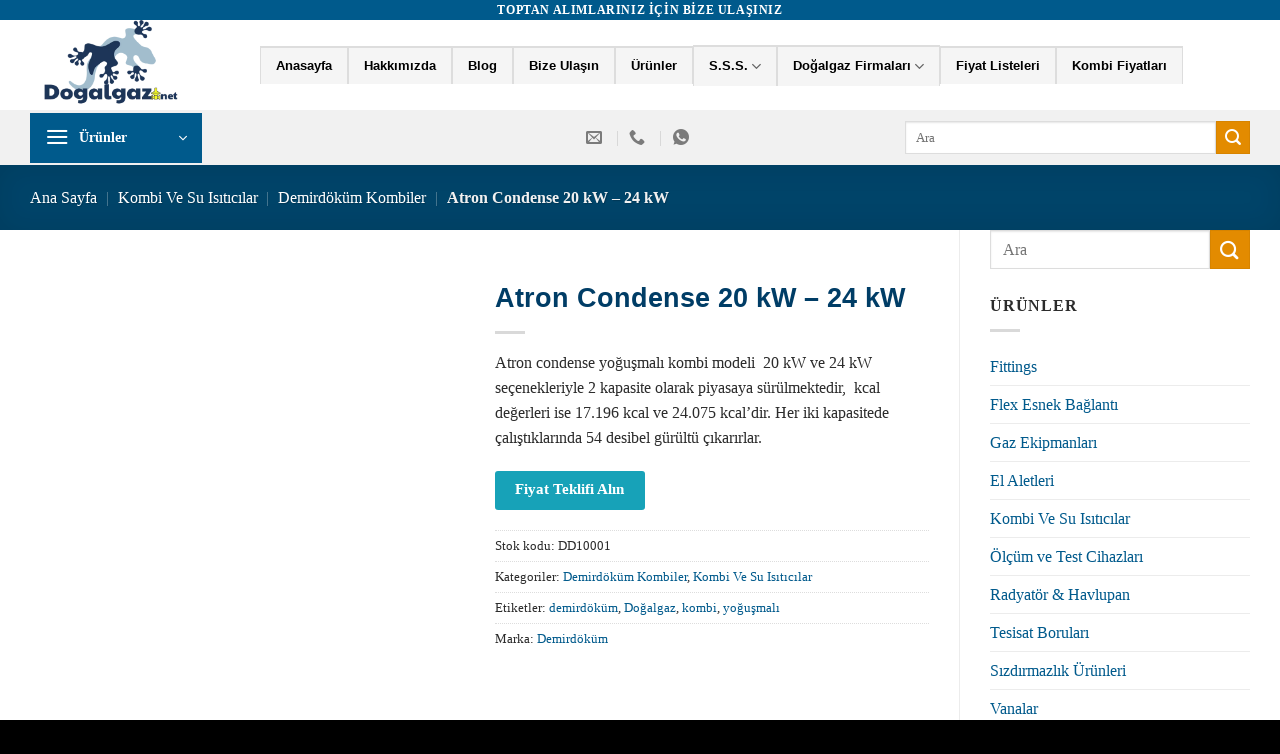

--- FILE ---
content_type: text/html; charset=UTF-8
request_url: https://dogalgaz.net/atron-condense-20-kw-24-kw/?attachment_id=30112
body_size: 68554
content:
<!DOCTYPE html><html lang="tr" prefix="og: https://ogp.me/ns#" class="loading-site no-js"><head><script data-no-optimize="1" type="pmdelayedscript" data-cfasync="false" data-no-defer="1" data-no-minify="1">var litespeed_docref=sessionStorage.getItem("litespeed_docref");litespeed_docref&&(Object.defineProperty(document,"referrer",{get:function(){return litespeed_docref}}),sessionStorage.removeItem("litespeed_docref"));</script> <meta charset="UTF-8" /><link rel="profile" href="http://gmpg.org/xfn/11" /><link rel="pingback" href="https://dogalgaz.net/xmlrpc.php" /> <script data-optimized="1" src="[data-uri]" type="pmdelayedscript" data-cfasync="false" data-no-optimize="1" data-no-defer="1" data-no-minify="1"></script> <meta name="viewport" content="width=device-width, initial-scale=1" /><title>Atron Condense 20 kW - 24 kW</title><style id="perfmatters-used-css">.wpcf7 .screen-reader-response{position:absolute;overflow:hidden;clip:rect(1px,1px,1px,1px);clip-path:inset(50%);height:1px;width:1px;margin:-1px;padding:0;border:0;word-wrap:normal !important;}.wpcf7 .hidden-fields-container{display:none;}.wpcf7 form .wpcf7-response-output{margin:2em .5em 1em;padding:.2em 1em;border:2px solid #00a0d2;}.wpcf7 form.init .wpcf7-response-output,.wpcf7 form.resetting .wpcf7-response-output,.wpcf7 form.submitting .wpcf7-response-output{display:none;}.wpcf7-form-control-wrap{position:relative;}@keyframes spin{from{transform:rotate(0deg);}to{transform:rotate(360deg);}}@keyframes blink{from{opacity:0;}50%{opacity:1;}to{opacity:0;}}.wpcf7 [inert]{opacity:.5;}.wpcf7 input[type="file"]{cursor:pointer;}.wpcf7 input[type="file"]:disabled{cursor:default;}.wpcf7 .wpcf7-submit:disabled{cursor:not-allowed;}.wpcf7 input[type="url"],.wpcf7 input[type="email"],.wpcf7 input[type="tel"]{direction:ltr;}button.pswp__button{box-shadow:none !important;background-image:url("https://dogalgaz.net/wp-content/plugins/woocommerce/assets/css/photoswipe/default-skin/default-skin.png") !important;}button.pswp__button,button.pswp__button--arrow--left::before,button.pswp__button--arrow--right::before,button.pswp__button:hover{background-color:transparent !important;}button.pswp__button--arrow--left,button.pswp__button--arrow--left:hover,button.pswp__button--arrow--right,button.pswp__button--arrow--right:hover{background-image:none !important;}button.pswp__button--close:hover{background-position:0 -44px;}button.pswp__button--zoom:hover{background-position:-88px 0;}.pswp{display:none;position:absolute;width:100%;height:100%;left:0;top:0;overflow:hidden;-ms-touch-action:none;touch-action:none;z-index:1500;-webkit-text-size-adjust:100%;-webkit-backface-visibility:hidden;outline:0;}.pswp *{-webkit-box-sizing:border-box;box-sizing:border-box;}.pswp img{max-width:none;}.pswp__bg{position:absolute;left:0;top:0;width:100%;height:100%;background:#000;opacity:0;-webkit-transform:translateZ(0);transform:translateZ(0);-webkit-backface-visibility:hidden;will-change:opacity;}.pswp__scroll-wrap{position:absolute;left:0;top:0;width:100%;height:100%;overflow:hidden;}.pswp__container,.pswp__zoom-wrap{-ms-touch-action:none;touch-action:none;position:absolute;left:0;right:0;top:0;bottom:0;}.pswp__container,.pswp__img{-webkit-user-select:none;-moz-user-select:none;-ms-user-select:none;user-select:none;-webkit-tap-highlight-color:transparent;-webkit-touch-callout:none;}.pswp__bg{will-change:opacity;-webkit-transition:opacity 333ms cubic-bezier(.4,0,.22,1);transition:opacity 333ms cubic-bezier(.4,0,.22,1);}.pswp__container,.pswp__zoom-wrap{-webkit-backface-visibility:hidden;}.pswp__item{position:absolute;left:0;right:0;top:0;bottom:0;overflow:hidden;}.pswp__button{width:44px;height:44px;position:relative;background:0 0;cursor:pointer;overflow:visible;-webkit-appearance:none;display:block;border:0;padding:0;margin:0;float:left;opacity:.75;-webkit-transition:opacity .2s;transition:opacity .2s;-webkit-box-shadow:none;box-shadow:none;}.pswp__button:focus,.pswp__button:hover{opacity:1;}.pswp__button:active{outline:0;opacity:.9;}.pswp__button::-moz-focus-inner{padding:0;border:0;}.pswp__button,.pswp__button--arrow--left:before,.pswp__button--arrow--right:before{background:url("https://dogalgaz.net/wp-content/plugins/woocommerce/assets/css/photoswipe/default-skin/default-skin.png") 0 0 no-repeat;background-size:264px 88px;width:44px;height:44px;}.pswp__button--close{background-position:0 -44px;}.pswp__button--share{background-position:-44px -44px;}.pswp__button--fs{display:none;}.pswp__button--zoom{display:none;background-position:-88px 0;}.pswp__button--arrow--left,.pswp__button--arrow--right{background:0 0;top:50%;margin-top:-50px;width:70px;height:100px;position:absolute;}.pswp__button--arrow--left{left:0;}.pswp__button--arrow--right{right:0;}.pswp__button--arrow--left:before,.pswp__button--arrow--right:before{content:"";top:35px;background-color:rgba(0,0,0,.3);height:30px;width:32px;position:absolute;}.pswp__button--arrow--left:before{left:6px;background-position:-138px -44px;}.pswp__button--arrow--right:before{right:6px;background-position:-94px -44px;}.pswp__counter,.pswp__share-modal{-webkit-user-select:none;-moz-user-select:none;-ms-user-select:none;user-select:none;}.pswp__share-modal{display:block;background:rgba(0,0,0,.5);width:100%;height:100%;top:0;left:0;padding:10px;position:absolute;z-index:1600;opacity:0;-webkit-transition:opacity .25s ease-out;transition:opacity .25s ease-out;-webkit-backface-visibility:hidden;will-change:opacity;}.pswp__share-modal--hidden{display:none;}.pswp__share-tooltip{z-index:1620;position:absolute;background:#fff;top:56px;border-radius:2px;display:block;width:auto;right:44px;-webkit-box-shadow:0 2px 5px rgba(0,0,0,.25);box-shadow:0 2px 5px rgba(0,0,0,.25);-webkit-transform:translateY(6px);-ms-transform:translateY(6px);transform:translateY(6px);-webkit-transition:-webkit-transform .25s;transition:transform .25s;-webkit-backface-visibility:hidden;will-change:transform;}.pswp__share-tooltip a{display:block;padding:8px 12px;color:#000;text-decoration:none;font-size:14px;line-height:18px;}.pswp__share-tooltip a:hover{text-decoration:none;color:#000;}.pswp__share-tooltip a:first-child{border-radius:2px 2px 0 0;}.pswp__share-tooltip a:last-child{border-radius:0 0 2px 2px;}.pswp__counter{position:relative;left:0;top:0;height:44px;font-size:13px;line-height:44px;color:#fff;opacity:.75;padding:0 10px;margin-inline-end:auto;}.pswp__caption{position:absolute;left:0;bottom:0;width:100%;min-height:44px;}.pswp__caption__center{text-align:left;max-width:420px;margin:0 auto;font-size:13px;padding:10px;line-height:20px;color:#ccc;}.pswp__preloader{width:44px;height:44px;position:absolute;top:0;left:50%;margin-left:-22px;opacity:0;-webkit-transition:opacity .25s ease-out;transition:opacity .25s ease-out;will-change:opacity;direction:ltr;}@media screen and (max-width:1024px){.pswp__preloader{position:relative;left:auto;top:auto;margin:0;float:right;}}@-webkit-keyframes clockwise{0%{-webkit-transform:rotate(0);transform:rotate(0);}100%{-webkit-transform:rotate(360deg);transform:rotate(360deg);}}@keyframes clockwise{0%{-webkit-transform:rotate(0);transform:rotate(0);}100%{-webkit-transform:rotate(360deg);transform:rotate(360deg);}}@-webkit-keyframes donut-rotate{0%{-webkit-transform:rotate(0);transform:rotate(0);}50%{-webkit-transform:rotate(-140deg);transform:rotate(-140deg);}100%{-webkit-transform:rotate(0);transform:rotate(0);}}@keyframes donut-rotate{0%{-webkit-transform:rotate(0);transform:rotate(0);}50%{-webkit-transform:rotate(-140deg);transform:rotate(-140deg);}100%{-webkit-transform:rotate(0);transform:rotate(0);}}.pswp__ui{-webkit-font-smoothing:auto;visibility:visible;opacity:1;z-index:1550;}.pswp__top-bar{position:absolute;left:0;top:0;height:44px;width:100%;display:flex;justify-content:flex-end;}.pswp--has_mouse .pswp__button--arrow--left,.pswp--has_mouse .pswp__button--arrow--right,.pswp__caption,.pswp__top-bar{-webkit-backface-visibility:hidden;will-change:opacity;-webkit-transition:opacity 333ms cubic-bezier(.4,0,.22,1);transition:opacity 333ms cubic-bezier(.4,0,.22,1);}.pswp__caption,.pswp__top-bar{background-color:rgba(0,0,0,.5);}.pswp__ui--hidden .pswp__button--arrow--left,.pswp__ui--hidden .pswp__button--arrow--right,.pswp__ui--hidden .pswp__caption,.pswp__ui--hidden .pswp__top-bar{opacity:.001;}@font-face{font-family:square721_cn_btroman;src:url("https://dogalgaz.net/wp-content/plugins/wpdiscuz/assets/css/../../themes/default/css/fonts/sqr721c-webfont.eot");src:url("https://dogalgaz.net/wp-content/plugins/wpdiscuz/assets/css/../../themes/default/css/fonts/sqr721c-webfont.eot?#iefix") format("embedded-opentype"),url("https://dogalgaz.net/wp-content/plugins/wpdiscuz/assets/css/../../themes/default/css/fonts/sqr721c-webfont.woff2") format("woff2"),url("https://dogalgaz.net/wp-content/plugins/wpdiscuz/assets/css/../../themes/default/css/fonts/sqr721c-webfont.woff") format("woff"),url("https://dogalgaz.net/wp-content/plugins/wpdiscuz/assets/css/../../themes/default/css/fonts/sqr721c-webfont.ttf") format("truetype"),url("https://dogalgaz.net/wp-content/plugins/wpdiscuz/assets/css/../../themes/default/css/fonts/sqr721c-webfont.svg#svgFontName") format("svg");font-display:swap;}html{-ms-text-size-adjust:100%;-webkit-text-size-adjust:100%;font-family:sans-serif;}body{margin:0;}article,aside,details,figcaption,figure,footer,header,main,menu,nav,section,summary{display:block;}[hidden],template{display:none;}a{background-color:transparent;}a:active,a:hover{outline-width:0;}b,strong{font-weight:inherit;font-weight:bolder;}img{border-style:none;}button,input,select,textarea{font:inherit;}button,input,select{overflow:visible;}button,select{text-transform:none;}[type=button],[type=reset],[type=submit],button{cursor:pointer;}[disabled]{cursor:default;}[type=reset],[type=submit],button,html [type=button]{-webkit-appearance:button;}button::-moz-focus-inner,input::-moz-focus-inner{border:0;padding:0;}button:-moz-focusring,input:-moz-focusring{outline:1px dotted ButtonText;}fieldset{border:1px solid silver;margin:0 2px;padding:.35em .625em .75em;}textarea{overflow:auto;}[type=checkbox],[type=radio]{box-sizing:border-box;padding:0;}[type=number]::-webkit-inner-spin-button,[type=number]::-webkit-outer-spin-button{height:auto;}[type=search]{-webkit-appearance:textfield;}[type=search]::-webkit-search-cancel-button,[type=search]::-webkit-search-decoration{-webkit-appearance:none;}*,:after,:before,html{box-sizing:border-box;}html{-webkit-tap-highlight-color:rgba(0,0,0,0);background-attachment:fixed;}body{-webkit-font-smoothing:antialiased;-moz-osx-font-smoothing:grayscale;color:#777;}img{display:inline-block;height:auto;max-width:100%;vertical-align:middle;}p:empty{display:none;}a,button,input{touch-action:manipulation;}.col,.columns,.gallery-item{margin:0;padding:0 15px 30px;position:relative;width:100%;}.col-fit{flex:1;}.col-inner{background-position:50% 50%;background-repeat:no-repeat;background-size:cover;flex:1 0 auto;margin-left:auto;margin-right:auto;position:relative;width:100%;}@media screen and (min-width:850px){.col:first-child .col-inner{margin-left:auto;margin-right:0;}.col+.col .col-inner{margin-left:0;margin-right:auto;}}@media screen and (max-width:849px){.col{padding-bottom:30px;}}@media screen and (min-width:850px){.row-divided>.col+.col:not(.large-12){border-left:1px solid #ececec;}.row-divided.row-reverse>.col+.col:not(.large-12){border-left:0;border-right:1px solid #ececec;}.col-divided{border-right:1px solid #ececec;padding-right:30px;}.col.col-divided:not(.col-first):last-child{border-left:1px solid #ececec;border-right:0;padding-left:30px;padding-right:0;}.col-border+.col,.col-divided+.col{padding-left:30px;}}.dark .col-divided{border-color:hsla(0,0%,100%,.2);}.align-top{align-items:flex-start !important;align-self:flex-start !important;justify-content:flex-start !important;vertical-align:top !important;}.small-12,.small-columns-1 .flickity-slider>.col,.small-columns-1>.col{flex-basis:100%;max-width:100%;}.small-columns-2 .flickity-slider>.col,.small-columns-2>.col{flex-basis:50%;max-width:50%;}@media screen and (min-width:550px){.medium-6{flex-basis:50%;max-width:50%;}.medium-12,.medium-columns-1 .flickity-slider>.col,.medium-columns-1>.col{flex-basis:100%;max-width:100%;}.medium-columns-3 .flickity-slider>.col,.medium-columns-3>.col{flex-basis:33.3333333333%;max-width:33.3333333333%;}}@media screen and (min-width:850px){.large-3{flex-basis:25%;max-width:25%;}.large-4{flex-basis:33.3333333333%;max-width:33.3333333333%;}.large-6{flex-basis:50%;max-width:50%;}.large-9{flex-basis:75%;max-width:75%;}.gallery-columns-1 .gallery-item,.large-12,.large-columns-1 .flickity-slider>.col,.large-columns-1>.col{flex-basis:100%;max-width:100%;}.gallery-columns-4 .gallery-item,.large-columns-4 .flickity-slider>.col,.large-columns-4>.col{flex-basis:25%;max-width:25%;}}.has-shadow>.col>.col-inner{background-color:#fff;}.container,.container-width,.full-width .ubermenu-nav,.row,body.boxed,body.framed{margin-left:auto;margin-right:auto;width:100%;}.container{padding-left:15px;padding-right:15px;}.container,.container-width,.full-width .ubermenu-nav,.row{max-width:1080px;}.row.row-collapse{max-width:1050px;}.row.row-small{max-width:1065px;}.row.row-large{max-width:1110px;}.flex-row{align-items:center;display:flex;flex-flow:row nowrap;justify-content:space-between;width:100%;}.text-center .flex-row{justify-content:center;}.header .flex-row{height:100%;}.flex-col{max-height:100%;}.flex-grow{-ms-flex-negative:1;-ms-flex-preferred-size:auto !important;flex:1;}.flex-center{margin:0 auto;}.flex-left{margin-right:auto;}.flex-right{margin-left:auto;}.flex-has-center>.flex-col:not(.flex-center),.flex-has-center>.flex-row>.flex-col:not(.flex-center),.flex-has-center>.nav-row>.flex-col:not(.flex-center){flex:1;}@media (max-width:849px){.medium-flex-wrap{flex-flow:column wrap;}.medium-flex-wrap .flex-col{flex-grow:0;padding-bottom:5px;padding-top:5px;width:100%;}.medium-text-center .flex-row{justify-content:center;}}@media (-ms-high-contrast:none){.nav>li>a>i{top:-1px;}}.gallery,.row{display:flex;flex-flow:row wrap;width:100%;}.row>div:not(.col):not([class^=col-]):not([class*=" col-"]){width:100% !important;}.container .row:not(.row-collapse),.lightbox-content .row:not(.row-collapse),.row .gallery,.row .row:not(.row-collapse){margin-left:-15px;margin-right:-15px;padding-left:0;padding-right:0;width:auto;}.row .container{padding-left:0;padding-right:0;}.banner+.row:not(.row-collapse),.banner-grid-wrapper+.row:not(.row-collapse),.section+.row:not(.row-collapse),.slider-wrapper+.row:not(.row-collapse){margin-top:30px;}.row-reverse{flex-direction:row-reverse;}.row-collapse{padding:0;}.row-collapse>.col,.row-collapse>.flickity-viewport>.flickity-slider>.col{padding:0 !important;}.row-collapse>.col .container{max-width:100%;}.container .row-small:not(.row-collapse),.row .row-small:not(.row-collapse){margin-bottom:0;margin-left:-10px;margin-right:-10px;}.row-small>.col,.row-small>.flickity-viewport>.flickity-slider>.col{margin-bottom:0;padding:0 9.8px 19.6px;}@media screen and (min-width:850px){.row-large{padding-left:0;padding-right:0;}.container .row-large:not(.row-collapse),.row .row-large:not(.row-collapse){margin-bottom:0;margin-left:-30px;margin-right:-30px;}.row-large>.col,.row-large>.flickity-viewport>.flickity-slider>.col{margin-bottom:0;padding:0 30px 30px;}}.section{align-items:center;display:flex;flex-flow:row;min-height:auto;padding:30px 0;position:relative;width:100%;}.section.dark{background-color:#666;}.section-bg{overflow:hidden;}.section-bg,.section-content{width:100%;}.section-content{z-index:1;}.container .section,.row .section{padding-left:30px;padding-right:30px;}.section-bg :is(img,picture,video){height:100%;left:0;-o-object-fit:cover;object-fit:cover;-o-object-position:50% 50%;object-position:50% 50%;position:absolute;top:0;width:100%;}.nav-dropdown{background-color:#fff;color:#777;display:table;left:-99999px;margin:0;max-height:0;min-width:260px;opacity:0;padding:20px 0;position:absolute;text-align:left;transition:opacity .25s,visibility .25s;visibility:hidden;z-index:9;}.dark.nav-dropdown{color:#f1f1f1;}.nav-dropdown:after{clear:both;content:"";display:block;height:0;visibility:hidden;}.nav-dropdown li{display:block;margin:0;vertical-align:top;}.nav-dropdown li ul{margin:0;padding:0;}.nav-dropdown>li.html{min-width:260px;}.next-prev-thumbs li.has-dropdown:hover>.nav-dropdown,.no-js li.has-dropdown:hover>.nav-dropdown,li.current-dropdown>.nav-dropdown{left:-15px;max-height:inherit;opacity:1;visibility:visible;}.nav-right li.current-dropdown:last-child>.nav-dropdown,.nav-right li.has-dropdown:hover:last-child>.nav-dropdown{left:auto;right:-15px;}.nav-column li>a,.nav-dropdown>li>a{display:block;line-height:1.3;padding:10px 20px;width:auto;}.nav-column>li:last-child:not(.nav-dropdown-col)>a,.nav-dropdown>li:last-child:not(.nav-dropdown-col)>a{border-bottom:0 !important;}.nav-dropdown .menu-item-has-children>a,.nav-dropdown .nav-dropdown-col>a,.nav-dropdown .title>a{color:#000;font-size:.8em;font-weight:bolder;text-transform:uppercase;}.nav-dropdown-bold .nav-column li>a,.nav-dropdown.nav-dropdown-bold>li>a{border-radius:10px;margin:0 10px;padding-left:10px;padding-right:5px;}.nav-dropdown-bold .nav-column li>a:hover,.nav-dropdown-bold.dark .nav-column li>a:hover,.nav-dropdown.nav-dropdown-bold.dark>li>a:hover,.nav-dropdown.nav-dropdown-bold>li>a:hover{background-color:var(--fs-color-primary);color:#fff !important;}.nav-dropdown.nav-dropdown-bold li.html,.nav-dropdown.nav-dropdown-simple li.html{padding:0 20px 10px;}.nav-dropdown-has-arrow li.has-dropdown:after,.nav-dropdown-has-arrow li.has-dropdown:before{border:solid transparent;bottom:-2px;content:"";height:0;left:50%;opacity:0;pointer-events:none;position:absolute;width:0;z-index:10;}.nav-dropdown-has-arrow li.has-dropdown:after{border-color:hsla(0,0%,87%,0) hsla(0,0%,87%,0) #fff;border-width:8px;margin-left:-8px;}.nav-dropdown-has-arrow li.has-dropdown:before{border-width:11px;margin-left:-11px;z-index:-999;}.nav-dropdown-has-arrow .ux-nav-vertical-menu .menu-item-design-custom-size:after,.nav-dropdown-has-arrow .ux-nav-vertical-menu .menu-item-design-custom-size:before,.nav-dropdown-has-arrow .ux-nav-vertical-menu .menu-item-design-default:after,.nav-dropdown-has-arrow .ux-nav-vertical-menu .menu-item-design-default:before,.nav-dropdown-has-arrow li.has-dropdown.menu-item-design-container-width:after,.nav-dropdown-has-arrow li.has-dropdown.menu-item-design-container-width:before,.nav-dropdown-has-arrow li.has-dropdown.menu-item-design-full-width:after,.nav-dropdown-has-arrow li.has-dropdown.menu-item-design-full-width:before{display:none;}.nav-dropdown-has-shadow .nav-dropdown{box-shadow:1px 1px 15px rgba(0,0,0,.15);}.nav-dropdown-has-arrow.nav-dropdown-has-border li.has-dropdown:before{border-bottom-color:#ddd;}.nav-dropdown-has-border .nav-dropdown{border:2px solid #ddd;}.nav p{margin:0;padding-bottom:0;}.nav,.nav ul:not(.nav-dropdown){margin:0;padding:0;}.nav>li>a.button,.nav>li>button{margin-bottom:0;}.nav{align-items:center;display:flex;flex-flow:row wrap;width:100%;}.nav,.nav>li{position:relative;}.nav>li{display:inline-block;list-style:none;margin:0 7px;padding:0;transition:background-color .3s;}.nav>li>a{align-items:center;display:inline-flex;flex-wrap:wrap;padding:10px 0;}.html .nav>li>a{padding-bottom:0;padding-top:0;}.nav-small .nav>li>a,.nav.nav-small>li>a{font-weight:400;padding-bottom:5px;padding-top:5px;vertical-align:top;}.nav-small.nav>li.html{font-size:.75em;}.nav-center{justify-content:center;}.nav-left{justify-content:flex-start;}.nav-right{justify-content:flex-end;}@media (max-width:849px){.medium-nav-center{justify-content:center;}}.nav-column>li>a,.nav-dropdown>li>a,.nav-vertical-fly-out>li>a,.nav>li>a{color:hsla(0,0%,40%,.85);transition:all .2s;}.nav-column>li>a,.nav-dropdown>li>a{display:block;}.nav-column li.active>a,.nav-column li>a:hover,.nav-dropdown li.active>a,.nav-dropdown>li>a:hover,.nav-vertical-fly-out>li>a:hover,.nav>li.active>a,.nav>li.current>a,.nav>li>a.active,.nav>li>a.current,.nav>li>a:hover{color:hsla(0,0%,7%,.85);}.nav li:first-child{margin-left:0 !important;}.nav li:last-child{margin-right:0 !important;}.nav-uppercase>li>a{font-weight:bolder;letter-spacing:.02em;text-transform:uppercase;}@media (min-width:850px){.nav-divided>li{margin:0 .7em;}.nav-divided>li+li>a:after{border-left:1px solid rgba(0,0,0,.1);content:"";height:15px;left:-1em;margin-top:-7px;position:absolute;top:50%;width:1px;}}li.html .row,li.html form,li.html input,li.html select{margin:0;}li.html>.button{margin-bottom:0;}.nav-line-bottom>li>a:before,.nav-line-grow>li>a:before,.nav-line>li>a:before{background-color:var(--fs-color-primary);content:" ";height:3px;left:50%;opacity:0;position:absolute;top:0;transform:translateX(-50%);transition:all .3s;width:100%;}.nav-line-bottom>li.active>a:before,.nav-line-bottom>li:hover>a:before,.nav-line-grow>li.active>a:before,.nav-line-grow>li:hover>a:before,.nav-line>li.active>a:before,.nav-line>li:hover>a:before{opacity:1;}.nav:hover>li:not(:hover)>a:before{opacity:0;}.tabbed-content .nav-line-bottom:before{bottom:0;top:auto;}.nav-line-bottom>li:after,.nav-line-bottom>li:before{display:none;}.nav-line-bottom>li>a:before{bottom:0;top:auto;}.nav-tabs>li.active>a{background-color:#fff;}.nav-dark .nav.nav-tabs>li.active>a{color:#000;}.tabbed-content{display:flex;flex-flow:row wrap;}.tabbed-content .nav,.tabbed-content .tab-panels{width:100%;}.tab-panels{padding-top:1em;}.tab-panels .entry-content{padding:0;}.tab-panels .panel:not(.active){display:block;height:0;opacity:0;overflow:hidden;padding:0;visibility:hidden;}.tab-panels .panel.active{display:block !important;}.nav-box>li,.nav-outline>li,.nav-pills>li,.nav-tabs>li{margin:0;}.nav-tabs>li>a{background-color:rgba(0,0,0,.04);border-left:1px solid #ddd;border-right:1px solid #ddd;border-top:2px solid #ddd;padding-left:15px;padding-right:15px;}.nav-tabs>li.active>a{border-top-color:var(--fs-color-primary);}.nav-dark .nav-tabs>li:not(.active)>a{background-color:hsla(0,0%,100%,.1);border-color:transparent;}.tabbed-content .nav-tabs>li{margin:0 .1em -1px;}.nav-tabs+.tab-panels{background-color:#fff;border:1px solid #ddd;padding:30px;}@media (min-width:850px){.tabbed-content .nav-vertical{padding-top:0;width:25%;}.nav-vertical+.tab-panels{border-left:1px solid #ddd;flex:1;margin-top:0 !important;padding:0 30px 30px;}}@media (max-width:549px){.small-nav-collapse>li{margin:0 !important;width:100%;}.small-nav-collapse>li a{display:block;width:100%;}}.sidebar-menu-tabs__tab{background-color:rgba(0,0,0,.02);flex:1 0 50%;list-style-type:none;max-width:50%;text-align:center;}.sidebar-menu-tabs__tab.active{background-color:rgba(0,0,0,.05);}.sidebar-menu-tabs__tab-text{flex:1 1 auto;}.sidebar-menu-tabs.nav>li{margin:0;}.sidebar-menu-tabs.nav>li>a{display:flex;padding:15px 10px;}.active>ul.children,.active>ul.sub-menu:not(.nav-dropdown){display:block !important;}.nav.nav-vertical{flex-flow:column;}.nav.nav-vertical li{list-style:none;margin:0;width:100%;}.nav-vertical li li{font-size:1em;padding-left:.5em;}.nav-vertical>li{align-items:center;display:flex;flex-flow:row wrap;}.nav-vertical>li ul{width:100%;}.nav-vertical li li.menu-item-has-children{margin-bottom:1em;}.nav-vertical li li.menu-item-has-children:not(:first-child){margin-top:1em;}.nav-vertical>li>a,.nav-vertical>li>ul>li a{align-items:center;display:flex;flex-grow:1;width:auto;}.nav-vertical li li.menu-item-has-children>a{color:#000;font-size:.8em;font-weight:bolder;text-transform:uppercase;}.nav-vertical>li.html{padding-bottom:1em;padding-top:1em;}.nav-vertical>li>ul li a{color:#666;transition:color .2s;}.nav-vertical>li>ul li a:hover{color:#111;opacity:1;}.nav-vertical>li>ul{margin:0 0 2em;padding-left:1em;}.nav .children{left:-99999px;opacity:0;position:fixed;transform:translateX(-10px);transition:background-color .6s,transform .3s,opacity .3s;}@media (prefers-reduced-motion){.nav .children{opacity:1;transform:none;}}.nav:not(.nav-slide) .active>.children{left:auto;opacity:1;padding-bottom:30px;position:inherit;transform:translateX(0);}.nav-sidebar.nav-vertical>li.menu-item.active,.nav-sidebar.nav-vertical>li.menu-item:hover{background-color:rgba(0,0,0,.05);}.nav-sidebar.nav-vertical>li+li{border-top:1px solid #ececec;}.dark .nav-sidebar.nav-vertical>li+li,.dark .nav-vertical-fly-out>li+li{border-color:hsla(0,0%,100%,.2);}.nav-vertical>li+li{border-top:1px solid #ececec;}.nav-vertical-fly-out>li+li{border-color:#ececec;}.nav-vertical.nav-tabs>li>a{border:0;}.nav-vertical.nav-tabs>li.active>a{border-left:3px solid var(--fs-color-primary);}.text-center .nav-vertical li{border:0;}.text-center .nav-vertical li li,.text-center.nav-vertical li li{padding-left:0;}.nav-vertical .header-button,.nav-vertical .social-icons{display:block;width:100%;}.header-vertical-menu__opener{align-items:center;background-color:var(--fs-color-primary);display:flex;flex-direction:row;font-size:.9em;font-weight:600;height:50px;justify-content:space-between;padding:12px 15px;width:250px;}.header-vertical-menu__opener .icon-menu{font-size:1.7em;margin-right:10px;}.header-vertical-menu__title{flex:1 1 auto;}.header-vertical-menu__fly-out{background-color:#fff;opacity:0;position:absolute;visibility:hidden;width:250px;z-index:9;}.header-vertical-menu__fly-out .nav-vertical-fly-out{align-items:stretch;display:flex;flex-direction:column;}.header-vertical-menu__fly-out .nav-vertical-fly-out>li.menu-item{list-style:none;margin:0;position:static;}.header-vertical-menu__fly-out .nav-vertical-fly-out>li.menu-item[class*=" label-"]>a:after,.header-vertical-menu__fly-out .nav-vertical-fly-out>li.menu-item[class^=label-]>a:after{order:2;top:0;}.header-vertical-menu__fly-out .nav-vertical-fly-out>li.menu-item>a>i.icon-angle-down{margin-left:auto;margin-right:-.1em;order:3;transform:rotate(-90deg);}.header-vertical-menu__fly-out .nav-vertical-fly-out>li.menu-item>a{align-items:center;display:flex;padding:10px 15px;}.header-vertical-menu__fly-out .nav-top-link{font-size:.9em;order:1;}.header-wrapper:not(.stuck) .header-vertical-menu__fly-out{transition:opacity .25s,visibility .25s;}.header-vertical-menu__fly-out.has-shadow{box-shadow:1px 1px 15px rgba(0,0,0,.15);}.header-vertical-menu:hover .header-vertical-menu__fly-out{opacity:1;visibility:visible;}.badge-container{margin:30px 0 0;}.badge{backface-visibility:hidden;display:table;height:2.8em;pointer-events:none;width:2.8em;z-index:20;}.badge.top{left:0;}.badge-inner{background-color:var(--fs-color-primary);color:#fff;display:table-cell;font-weight:bolder;height:100%;line-height:.85;padding:2px;text-align:center;transition:background-color .3s,color .3s,border .3s;vertical-align:middle;white-space:nowrap;width:100%;}.badge+.badge{height:2.5em;opacity:.9;width:2.5em;}.badge+.badge+.badge{opacity:.8;}.badge-frame .badge-inner,.badge-outline .badge-inner{background-color:#fff;border:2px solid;color:var(--fs-color-primary);}.has-hover:hover .badge-outline .badge-inner{background-color:var(--fs-color-primary);border-color:var(--fs-color-primary);color:#fff;}.badge-circle,.badge-outline{margin-left:-.4em;}.badge-frame .badge-inner,.widget .badge-outline .badge-inner{background-color:transparent;}.widget .badge{margin:0 !important;}.dark .widget .badge-outline .badge-inner{color:#fff;opacity:.7;}.box{margin:0 auto;position:relative;width:100%;}.box>a{display:block;width:100%;}.box a{display:inline-block;}.box,.box-image,.box-text{transition:opacity .3s,transform .3s,background-color .3s;}.box-image>a,.box-image>div>a{display:block;}.box-image>a:focus-visible,.box-image>div>a:focus-visible{outline-offset:-2px;}.box-text{font-size:.9em;padding-bottom:1.4em;padding-top:.7em;position:relative;width:100%;}.has-shadow .box-text{padding-left:1.2em;padding-right:1.2em;}@media (max-width:549px){.box-text{font-size:85%;}}.box-image{height:auto;margin:0 auto;overflow:hidden;position:relative;}.box-image[style*=-radius]{-webkit-mask-image:-webkit-radial-gradient(#fff,#000);}.box-text.text-center{padding-left:10px;padding-right:10px;}.box-image img{margin:0 auto;max-width:100%;width:100%;}.button,button,input[type=button],input[type=reset],input[type=submit]{background-color:transparent;border:1px solid transparent;border-radius:0;box-sizing:border-box;color:currentColor;cursor:pointer;display:inline-block;font-size:.97em;font-weight:bolder;letter-spacing:.03em;line-height:2.4em;margin-right:1em;margin-top:0;max-width:100%;min-height:2.5em;padding:0 1.2em;position:relative;text-align:center;text-decoration:none;text-rendering:optimizeLegibility;text-shadow:none;text-transform:uppercase;transition:transform .3s,border .3s,background .3s,box-shadow .3s,opacity .3s,color .3s;vertical-align:middle;}.button span{display:inline-block;line-height:1.6;}.button.is-outline{line-height:2.19em;}.nav>li>a.button,.nav>li>a.button:hover{padding-bottom:0;padding-top:0;}.nav>li>a.button:hover{color:#fff;}.button,input[type=button].button,input[type=reset].button,input[type=submit],input[type=submit].button{background-color:var(--fs-color-primary);border-color:rgba(0,0,0,.05);color:#fff;}.button.is-outline,input[type=button].is-outline,input[type=reset].is-outline,input[type=submit].is-outline{background-color:transparent;border:2px solid;}.button:hover,.dark .button.is-form:hover,input[type=button]:hover,input[type=reset]:hover,input[type=submit]:hover{box-shadow:inset 0 0 0 100px rgba(0,0,0,.2);color:#fff;opacity:1;outline:none;}.dark .button,.dark input[type=button],.dark input[type=reset],.dark input[type=submit]{color:#fff;}.is-outline{color:silver;}.is-outline:hover{box-shadow:none !important;}.primary,input[type=submit],input[type=submit].button{background-color:var(--fs-color-primary);}.is-outline:hover,.primary.is-outline:hover{background-color:var(--fs-color-primary);border-color:var(--fs-color-primary);color:#fff;}.button.alt,.button.checkout,.checkout-button,.secondary{background-color:var(--fs-color-secondary);}.secondary.is-link,.secondary.is-outline,.secondary.is-underline{color:var(--fs-color-secondary);}.secondary.is-outline:hover{background-color:var(--fs-color-secondary);border-color:var(--fs-color-secondary);color:#fff;}a.primary:not(.button),a.secondary:not(.button){background-color:transparent;}.text-center .button:first-of-type{margin-left:0 !important;}.text-center .button:last-of-type,.text-right .button:last-of-type{margin-right:0 !important;}.button.disabled,.button[disabled],button.disabled,button[disabled]{opacity:.6;}.header-button{display:inline-block;}.header-button .plain.is-outline:not(:hover){color:#999;}.nav-dark .header-button .plain.is-outline:not(:hover){color:#fff;}.header-button .button{margin:0;}.flex-col .button,.flex-col button,.flex-col input{margin-bottom:0;}.is-divider{background-color:rgba(0,0,0,.1);display:block;height:3px;margin:1em 0;max-width:30px;width:100%;}.widget .is-divider{margin-top:.66em;}.dark .is-divider{background-color:hsla(0,0%,100%,.3);}form{margin-bottom:0;}.select-resize-ghost,.select2-container .select2-choice,.select2-container .select2-selection,input[type=date],input[type=email],input[type=number],input[type=password],input[type=search],input[type=tel],input[type=text],input[type=url],select,textarea{background-color:#fff;border:1px solid #ddd;border-radius:0;box-shadow:inset 0 1px 2px rgba(0,0,0,.1);box-sizing:border-box;color:#333;font-size:.97em;height:2.507em;max-width:100%;padding:0 .75em;transition:color .3s,border .3s,background .3s,opacity .3s;vertical-align:middle;width:100%;}@media (max-width:849px){.select-resize-ghost,.select2-container .select2-choice,.select2-container .select2-selection,input[type=date],input[type=email],input[type=number],input[type=password],input[type=search],input[type=tel],input[type=text],input[type=url],select,textarea{font-size:1rem;}}input:hover,select:hover,textarea:hover{box-shadow:inset 0 -1.8em 1em 0 transparent;}input[type=email],input[type=number],input[type=search],input[type=tel],input[type=text],input[type=url],textarea{-webkit-appearance:none;-moz-appearance:none;appearance:none;}textarea{min-height:120px;padding-top:.7em;}input[type=email]:focus,input[type=number]:focus,input[type=password]:focus,input[type=search]:focus,input[type=tel]:focus,input[type=text]:focus,select:focus,textarea:focus{background-color:#fff;box-shadow:0 0 5px #ccc;color:#333;opacity:1 !important;outline:0;}label,legend{display:block;font-size:.9em;font-weight:700;margin-bottom:.4em;}fieldset{border-width:0;padding:0;}input[type=checkbox],input[type=radio]{display:inline;font-size:16px;margin-right:10px;}input[type=checkbox]+label,input[type=radio]+label{display:inline;}.select-resize-ghost,.select2-container .select2-choice,.select2-container .select2-selection,select{-webkit-appearance:none;-moz-appearance:none;background-color:#fff;background-image:url("data:image/svg+xml;charset=utf8, %3Csvg xmlns=\'http://www.w3.org/2000/svg\' width=\'24\' height=\'24\' viewBox=\'0 0 24 24\' fill=\'none\' stroke=\'%23333\' stroke-width=\'2\' stroke-linecap=\'round\' stroke-linejoin=\'round\' class=\'feather feather-chevron-down\'%3E%3Cpolyline points=\'6 9 12 15 18 9\'%3E%3C/polyline%3E%3C/svg%3E");background-position:right .45em top 50%;background-repeat:no-repeat;background-size:auto 16px;border-radius:0;box-shadow:inset 0 -1.4em 1em 0 rgba(0,0,0,.02);display:block;padding-right:1.4em;}@media (-ms-high-contrast:none),screen and (-ms-high-contrast:active){select::-ms-expand{display:none;}select:focus::-ms-value{background:transparent;color:currentColor;}}.links>li>a:before,i[class*=" icon-"],i[class^=icon-]{speak:none !important;display:inline-block;font-display:block;font-family:fl-icons !important;font-style:normal !important;font-variant:normal !important;font-weight:400 !important;line-height:1.2;margin:0;padding:0;position:relative;text-transform:none !important;}.widget-title i{margin-right:4px;opacity:.35;}.button i,button i{top:-1.5px;vertical-align:middle;}a.icon:not(.button),button.icon:not(.button){font-family:sans-serif;font-size:1.2em;margin-left:.25em;margin-right:.25em;}.header a.icon:not(.button){margin-left:.3em;margin-right:.3em;}.header .nav-small a.icon:not(.button){font-size:1em;}.button.icon{display:inline-block;margin-left:.12em;margin-right:.12em;min-width:2.5em;padding-left:.6em;padding-right:.6em;}.button.icon i{font-size:1.2em;}.button.icon i+span{padding-right:.5em;}.button.icon.is-small{border-width:1px;}.button.icon.is-small i{top:-1px;}.button.icon.circle,.button.icon.round{padding-left:0;padding-right:0;}.button.icon.circle>span,.button.icon.round>span{margin:0 8px;}.button.icon.circle>span+i,.button.icon.round>span+i{margin-left:-4px;}.button.icon.circle>i,.button.icon.round>i{margin:0 8px;}.button.icon.circle>i+span,.button.icon.round>i+span{margin-left:-4px;}.button.icon.circle>i:only-child,.button.icon.round>i:only-child{margin:0;}.nav>li>a>i{font-size:20px;transition:color .3s;vertical-align:middle;}.nav>li>a>i+span{margin-left:5px;}.nav>li>a>span+i{margin-left:5px;}.nav-small>li>a>i{font-size:1em;}.nav>li>a>i.icon-search{font-size:1.2em;}.nav>li>a>i.icon-menu{font-size:1.9em;}.nav>li.has-icon>a>i{min-width:1em;}.nav-vertical>li>a>i{font-size:16px;opacity:.6;}.header-button a.icon:not(.button){display:inline-block;padding:6px 0;}.header-button a.icon:not(.button) i{font-size:24px;}.header-button a.icon:not(.button) i.icon-search{font-size:16px;}.nav-small .header-button a.icon:not(.button){padding:3px 0;}.button:not(.icon)>i{margin-left:-.15em;margin-right:.4em;}.button:not(.icon)>span+i{margin-left:.4em;margin-right:-.15em;}.has-dropdown .icon-angle-down{font-size:16px;margin-left:.2em;opacity:.6;}[data-icon-label]{position:relative;}[data-icon-label="0"]:after{display:none;}[data-icon-label]:after{background-color:var(--fs-color-secondary);border-radius:99px;box-shadow:1px 1px 3px 0 rgba(0,0,0,.3);color:#fff;content:attr(data-icon-label);font-family:Arial,Sans-serif !important;font-size:11px;font-style:normal;font-weight:bolder;height:17px;letter-spacing:-.5px;line-height:17px;min-width:17px;opacity:.9;padding-left:2px;padding-right:2px;position:absolute;right:-10px;text-align:center;top:-10px;transition:transform .2s;z-index:1;}.nav-small [data-icon-label]:after{font-size:10px;height:13px;line-height:13px;min-width:13px;right:-10px;top:-4px;}.button [data-icon-label]:after{right:-12px;top:-12px;}img{opacity:1;transition:opacity 1s;}.has-equal-box-heights .box-image img,.has-format img,.image-cover img,.video-fit iframe,.video-fit video,img.back-image{bottom:0;font-family:"object-fit: cover;";height:100%;left:0;-o-object-fit:cover;object-fit:cover;-o-object-position:50% 50%;object-position:50% 50%;position:absolute;right:0;top:0;width:100%;}.has-equal-box-heights .box-image{padding-top:100%;}.image-tools{padding:10px;position:absolute;}.image-tools a:last-child{margin-bottom:0;}.image-tools a.button{display:block;}.image-tools.bottom.left{padding-right:0;padding-top:0;}.image-tools.top.right{padding-bottom:0;padding-left:0;}@media only screen and (max-device-width:1024px){.image-tools{opacity:1 !important;padding:5px;}}.pswp__bg{background-color:rgba(0,0,0,.6);}@media (min-width:549px){.pswp__top-bar{background-color:transparent !important;}}.pswp__item{opacity:0;transition:opacity .5s;}.pswp__caption__center{text-align:center;}.mfp-hide{display:none !important;}.loading-spin,.processing{position:relative;}.loading-spin,.processing:before{animation:spin .6s linear infinite;border-bottom:3px solid rgba(0,0,0,.1) !important;border-left:3px solid var(--fs-color-primary);border-radius:50%;border-right:3px solid rgba(0,0,0,.1) !important;border-top:3px solid rgba(0,0,0,.1) !important;content:"";font-size:10px;height:30px;margin:0 auto;opacity:.8;pointer-events:none;text-indent:-9999em;width:30px;}.box-image.processing:before,.dark .loading-spin,.dark .processing:before,.dark.loading-spin,.dark.processing:before{border:3px solid rgba(0,0,0,.1) !important;border-left-color:#fff !important;}.loading-spin{border-radius:50%;height:30px;width:30px;}@keyframes spin{0%{transform:rotate(0deg);}to{transform:rotate(1turn);}}.ux-menu-link{align-items:center;}.ux-menu-link--active .ux-menu-link__link,.ux-menu-link:hover .ux-menu-link__link{color:hsla(0,0%,7%,.85);}.dark .ux-menu-link__link{border-bottom-color:hsla(0,0%,100%,.2);}.dark .ux-menu-link--active .ux-menu-link__link,.dark .ux-menu-link:hover .ux-menu-link__link{color:hsla(0,0%,100%,.85);}.ux-menu.ux-menu--divider-solid .ux-menu-link:not(:last-of-type) .ux-menu-link__link{border-bottom-style:solid;}.ux-menu-link__link{align-items:baseline;border-bottom-color:#ececec;border-bottom-width:1px;color:currentColor;flex:1;min-height:2.5em;padding-bottom:.3em;padding-top:.3em;transition:all .2s;}.ux-menu-link__icon{flex-shrink:0;vertical-align:middle;width:16px;}.ux-menu-link__icon+.ux-menu-link__text{padding-left:.5em;}.ux-menu-title{align-items:center;color:#000;font-size:.8em;font-weight:bolder;margin-top:5px;min-height:3.125em;padding-bottom:.3em;padding-top:.3em;text-transform:uppercase;}.ux-menu-link+.ux-menu-title{margin-top:5px !important;}.dark .ux-menu-title{color:currentColor;}.stack{--stack-gap:0;display:flex;}.stack>.text>:first-child{margin-top:0;}.stack>.text>:last-child{margin-bottom:0;}.stack-col{flex-direction:column;}.stack-col>*{margin:0 !important;}.stack-col>*~*{margin-top:var(--stack-gap) !important;}.justify-start{justify-content:flex-start;}table{border-color:#ececec;border-spacing:0;margin-bottom:1em;width:100%;}td,th{border-bottom:1px solid #ececec;font-size:.9em;line-height:1.3;padding:.5em;text-align:left;}td{color:#666;}td:first-child,th:first-child{padding-left:0;}td:last-child,th:last-child{padding-right:0;}.dark td,.dark th{border-color:hsla(0,0%,100%,.08);}td .label,td dl,td form,td input,td label,td p,td select{margin:.5em 0;}label{color:#222;}a{color:var(--fs-experimental-link-color);text-decoration:none;}.button:focus:not(:focus-visible),a:focus:not(:focus-visible),button:focus:not(:focus-visible),input:focus:not(:focus-visible){outline:none;}.button:focus-visible,a:focus-visible,button:focus-visible,input:focus-visible{outline:2px solid currentColor;outline-offset:2px;}a.plain{color:currentColor;transition:color .3s,opacity .3s,transform .3s;}.nav-dark a.plain:hover{opacity:.7;}a.icon-circle:hover,a.remove:hover,a:hover{color:var(--fs-experimental-link-color-hover);}.primary:focus-visible,.submit-button:focus-visible,button[type=submit]:focus-visible{outline-color:var(--fs-color-primary);}.secondary:focus-visible{outline-color:var(--fs-color-secondary);}.dark .widget a,.dark a{color:currentColor;}.dark .widget a:hover,.dark a:hover{color:#fff;}ul{list-style:disc;}ol,ul{margin-top:0;padding:0;}ol ol,ol ul,ul ol,ul ul{margin:1.5em 0 1.5em 3em;}li{margin-bottom:.6em;}.col-inner ol li,.col-inner ul li,.entry-content ol li,.entry-content ul li,.entry-summary ol li,.entry-summary ul li{margin-left:1.3em;}.button,button,fieldset,input,select,textarea{margin-bottom:1em;}blockquote,dl,figure,form,ol,p,pre,ul{margin-bottom:1.3em;}form p{margin-bottom:.5em;}body{line-height:1.6;}h1,h2,h3,h4,h5,h6{color:#555;margin-bottom:.5em;margin-top:0;text-rendering:optimizeSpeed;width:100%;}.h1,h1{font-size:1.7em;}.h1,.h2,h1,h2{line-height:1.3;}.h2,h2{font-size:1.6em;}.h3,h3{font-size:1.25em;}.h4,h4{font-size:1.125em;}@media (max-width:549px){h1{font-size:1.4em;}h2{font-size:1.2em;}h3,h4{font-size:1em;}}h3 label{display:inline-block;margin-right:10px;}p{margin-top:0;}h1>span,h2>span,h3>span,h4>span,h5>span,h6>span,p.headline>span{-webkit-box-decoration-break:clone;box-decoration-break:clone;}.uppercase,h6,span.widget-title,th{letter-spacing:.05em;line-height:1.05;text-transform:uppercase;}span.widget-title{font-size:1em;font-weight:600;}.is-normal{font-weight:400;}.is-uppercase,.uppercase{line-height:1.2;text-transform:uppercase;}.is-larger{font-size:1.3em;}.is-small,.is-small.button{font-size:.8em;}.is-smaller{font-size:.75em;}.is-xsmall{font-size:.7em;}@media (max-width:549px){.is-larger{font-size:1.2em;}}.box-text a:not(.button),.box-text h1,.box-text h2,.box-text h3,.box-text h4,.box-text h5,.box-text h6{line-height:1.3;margin-bottom:.1em;margin-top:.1em;}.box-text p{margin-bottom:.1em;margin-top:.1em;}.box-text .button{margin-top:1em;}[data-line-height=xs]{line-height:.85 !important;}[data-line-height=s]{line-height:1 !important;}[data-line-height=m]{line-height:1.2 !important;}[data-line-height=l]{line-height:1.4 !important;}[data-line-height=xl]{line-height:1.6 !important;}.nav>li>a{font-size:.8em;}.nav>li.html{font-size:.85em;}[data-text-color=primary]{color:var(--fs-color-primary) !important;}[data-text-color=secondary]{color:var(--fs-color-secondary) !important;}[data-text-color=alert]{color:var(--fs-color-alert) !important;}[data-text-color=success]{color:var(--fs-color-success) !important;}[data-text-bg=primary]{background-color:var(--fs-color-primary);}[data-text-bg=secondary]{background-color:var(--fs-color-secondary);}[data-text-bg=alert]{background-color:var(--fs-color-alert);}[data-text-bg=success]{background-color:var(--fs-color-success);}.clear:after,.clearfix:after,.container:after,.row:after{clear:both;content:"";display:table;}@media (max-width:549px){.hide-for-small,[data-show=hide-for-small]{display:none !important;}}@media (min-width:550px){.show-for-small,[data-show=show-for-small]{display:none !important;}}@media (min-width:850px){.show-for-medium,[data-show=show-for-medium]{display:none !important;}}@media (max-width:849px){.hide-for-medium,[data-show=hide-for-medium]{display:none !important;}.medium-text-center .pull-left,.medium-text-center .pull-right{float:none;}.medium-text-center{float:none !important;text-align:center !important;width:100% !important;}}@media (min-width:850px){.hide-for-large,[data-show=hide-for-large]{display:none !important;}}.expand,.full-width{display:block;max-width:100% !important;padding-left:0 !important;padding-right:0 !important;width:100% !important;}.pull-left{margin-left:0 !important;}.mb-0{margin-bottom:0 !important;}.mr-half{margin-right:15px;}.pb-half{padding-bottom:15px;}.pt-half{padding-top:15px;}.text-left{text-align:left;}.text-center{text-align:center;}.text-center .is-divider,.text-center .is-star-rating,.text-center .star-rating,.text-center>div,.text-center>div>div{margin-left:auto;margin-right:auto;}.text-center .pull-left,.text-center .pull-right{float:none;}.text-left .is-divider,.text-left .is-star-rating,.text-left .star-rating{margin-left:0;margin-right:auto;}.relative{position:relative !important;}.absolute{position:absolute !important;}.fixed{position:fixed !important;z-index:12;}.top{top:0;}.right{right:0;}.left{left:0;}.bottom,.fill{bottom:0;}.fill{height:100%;left:0;margin:0 !important;padding:0 !important;position:absolute;right:0;top:0;}.pull-left{float:left;}.bg-fill{background-position:50% 50%;background-repeat:no-repeat !important;background-size:cover !important;}.circle,.circle img{border-radius:999px !important;-o-object-fit:cover;object-fit:cover;}.round{border-radius:5px;}.has-border{border:2px solid var(--fs-color-primary);padding:30px;}.hidden{display:none !important;visibility:hidden !important;}.z-1{z-index:21;}.z-3{z-index:23;}.z-top{z-index:9995;}.block{display:block;}.flex{display:flex;}.no-text-overflow{overflow:hidden;text-overflow:ellipsis;white-space:nowrap;}.op-7{opacity:.7;}.no-scrollbar{-ms-overflow-style:-ms-autohiding-scrollbar;scrollbar-width:none;}.no-scrollbar::-webkit-scrollbar{height:0 !important;width:0 !important;}.screen-reader-text{clip:rect(1px,1px,1px,1px);height:1px;overflow:hidden;position:absolute !important;width:1px;}.screen-reader-text:focus{clip:auto !important;background-color:#f1f1f1;border-radius:3px;box-shadow:0 0 2px 2px rgba(0,0,0,.6);color:#21759b;display:block;font-size:14px;font-size:.875rem;font-weight:700;height:auto;left:5px;line-height:normal;padding:15px 23px 14px;text-decoration:none;top:5px;width:auto;z-index:100000;}@media (prefers-reduced-motion:no-preference){.slider [data-animate],[data-animate]{animation-fill-mode:forwards;-webkit-backface-visibility:hidden;opacity:0 !important;transition:filter 1.3s,transform 1.6s,opacity .7s ease-in;will-change:filter,transform,opacity;}.slider [data-animate]:not([data-animate-transform]),[data-animate]:not([data-animate-transform]){transform:none !important;}.slider [data-animate]:not([data-animate-transition]),[data-animate]:not([data-animate-transition]){transition:none !important;}.slider [data-animate=bounceInDown],.slider [data-animate=bounceInLeft],.slider [data-animate=bounceInRight],.slider [data-animate=bounceInUp],[data-animate=bounceInDown],[data-animate=bounceInLeft],[data-animate=bounceInRight],[data-animate=bounceInUp]{transition:transform .8s cubic-bezier(0,.195,0,1.465),opacity .5s ease-in;}.slider [data-animate=bounceInLeft],[data-animate=bounceInLeft]{transform:translate3d(-300px,0,0);}.slider [data-animate=blurIn],[data-animate=blurIn]{filter:blur(15px);}.slider [data-animate=fadeInLeft],[data-animate=fadeInLeft]{transform:translate3d(-70px,0,0);}.slider [data-animate=fadeInRight],[data-animate=fadeInRight]{transform:translate3d(70px,0,0);}.slider [data-animate=bounceInUp],.slider [data-animate=fadeInUp],[data-animate=bounceInUp],[data-animate=fadeInUp]{transform:translate3d(0,70px,0);}.slider [data-animate=bounceInRight],[data-animate=bounceInRight]{transform:translate3d(300px,0,0);}.slider [data-animate=bounceIn],[data-animate=bounceIn]{transform:scale(1.3);}.slider [data-animate=bounceInDown],.slider [data-animate=fadeInDown],[data-animate=bounceInDown],[data-animate=fadeInDown]{transform:translate3d(0,-70px,0);}.slider [data-animate=flipInY],[data-animate=flipInY]{backface-visibility:visible;transform:perspective(400px) rotateY(-90deg) translate3d(15px,0,0);}.slider [data-animate=flipInX],[data-animate=flipInX]{backface-visibility:visible;transform:perspective(400px) rotateX(90deg) translate3d(0,-15px,0);}.row-slider.slider [data-animated=true],.slider .is-selected [data-animated=true],[data-animated=true]{animation-delay:.1s;opacity:1 !important;transform:translateZ(0) scale(1);}.slider [data-animate=none],[data-animate=none]{opacity:1 !important;}.slider [data-animate=blurIn][data-animated=true],[data-animated=true][data-animate=blurIn]{filter:blur(0);}[data-animated=false]{transition:none !important;}.has-shadow [data-animate],[data-animate]:hover{transition-delay:0s !important;}[data-animate-delay="100"]{transition-delay:.1s;}.col+.col [data-animate],.nav-anim>li,[data-animate-delay="200"],[data-animate]+[data-animate]{transition-delay:.2s;}.nav-anim>li+li,[data-animate-delay="300"]{transition-delay:.3s;}.col+.col+.col [data-animate],.nav-anim>li+li+li,[data-animate-delay="400"],[data-animate]+[data-animate]+[data-animate]{transition-delay:.4s;}.nav-anim>li+li+li+li,[data-animate-delay="500"]{transition-delay:.5s;}.col+.col+.col+.col [data-animate],.nav-anim>li+li+li+li+li,[data-animate-delay="600"],[data-animate]+[data-animate]+[data-animate]+[data-animate]{transition-delay:.6s;}.nav-anim>li+li+li+li+li+li,[data-animate-delay="700"]{transition-delay:.7s;}.col+.col+.col+.col+.col [data-animate],.nav-anim>li+li+li+li+li+li+li,[data-animate-delay="800"],[data-animate]+[data-animate]+[data-animate]+[data-animate]+[data-animate]{transition-delay:.8s;}.col+.col+.col+.col+.col+.col [data-animate],.nav-anim>li+li+li+li+li+li+li+li,[data-animate-delay="900"]{transition-delay:.9s;}.col+.col+.col+.col+.col+.col+.col [data-animate],.nav-anim>li+li+li+li+li+li+li+li+li,[data-animate-delay="1000"]{transition-delay:1s;}}@keyframes stuckMoveDown{0%{transform:translateY(-100%);}to{transform:translateY(0);}}@keyframes stuckMoveUp{0%{transform:translateY(100%);}to{transform:translateY(0);}}@keyframes stuckFadeIn{0%{opacity:0;}to{opacity:1;}}@keyframes ux-animate{0%{-webkit-clip-path:inset(var(--stagger-from-clip-path));clip-path:inset(var(--stagger-from-clip-path));opacity:var(--stagger-from-opacity,0);transform:translateX(var(--stagger-from-translate-x)) translateY(var(--stagger-from-translate-y)) scale(var(--stagger-from-scale));}to{-webkit-clip-path:inset(var(--stagger-to-clip-path));clip-path:inset(var(--stagger-to-clip-path));opacity:var(--stagger-to-opacity,1);transform:translateX(var(--stagger-to-translate-x)) translateY(var(--stagger-to-translate-y)) scale(var(--stagger-to-scale));}}.is-border{border:1px solid #ececec;border-radius:0;bottom:0;left:0;margin:0;pointer-events:none;position:absolute;right:0;top:0;}.has-shadow .box:not(.box-overlay):not(.box-shade),.has-shadow.box:not(.box-overlay):not(.box-shade){background-color:#fff;}.dark .has-shadow .box:not(.box-overlay):not(.box-shade),.dark .has-shadow.box:not(.box-overlay):not(.box-shade){background-color:#333;}.box-shadow,.box-shadow-2,.box-shadow-2-hover:hover,.row-box-shadow-2 .col-inner,.row-box-shadow-2-hover .col-inner:hover{box-shadow:0 3px 6px -4px rgba(0,0,0,.16),0 3px 6px rgba(0,0,0,.23);}.has-hover .bg,.has-hover [class*=image-] img{transition:filter .6s,opacity .6s,transform .6s,box-shadow .3s;}[data-parallax-container]{overflow:hidden;}@media (prefers-reduced-motion:no-preference){[data-parallax]{will-change:transform !important;}[data-parallax]:not(.parallax-active),[data-parallax]:not(.parallax-active) .bg{opacity:0;}}.hover-slide,.hover-slide-in,.hover-zoom,.hover-zoom-in,.show-on-hover{filter:blur(0);opacity:0;pointer-events:none;transition:opacity .5s,transform .3s,max-height .6s,filter .6s;}.hover-slide-in{transform:translateY(100%) translateZ(0);}.has-hover:hover img.show-on-hover{opacity:1;}.has-hover .box-image:focus-within .show-on-hover,.has-hover:hover .hover-slide,.has-hover:hover .hover-slide-in,.has-hover:hover .hover-zoom,.has-hover:hover .hover-zoom-in,.has-hover:hover .show-on-hover{opacity:1;pointer-events:inherit;transform:scale(1) translateZ(0) translateY(0) !important;}@media (prefers-reduced-motion){.box-text-middle .box-text.hover-slide,.box-text-middle:hover .show-on-hover.box-text,.has-hover:hover .hover-bounce,.has-hover:hover .hover-slide,.has-hover:hover .hover-slide-in,.has-hover:hover .hover-zoom,.has-hover:hover .hover-zoom-in,.has-hover:hover .show-on-hover,.has-hover:hover .show-on-hover.center,.hover-bounce,.hover-reveal,.hover-slide,.hover-slide-in,.hover-zoom,.hover-zoom-in{transform:translateZ(0);}}.dark,.dark p,.dark td{color:#f1f1f1;}.dark .heading-font,.dark a.lead,.dark h1,.dark h2,.dark h3,.dark h4,.dark h5,.dark h6,.dark label,.hover-dark:hover a,.hover-dark:hover h1,.hover-dark:hover h2,.hover-dark:hover h3,.hover-dark:hover h4,.hover-dark:hover h5,.hover-dark:hover h6,.hover-dark:hover p{color:#fff;}.dark .product-footer .woocommerce-tabs,.dark .product-section,.dark .stars a+a{border-color:hsla(0,0%,100%,.2);}.dark .nav-vertical li li.menu-item-has-children>a,.dark .nav-vertical-fly-out>li>a,.dark .nav-vertical>li>ul li a,.dark .nav>li.html,.dark .nav>li>a,.nav-dark .is-outline,.nav-dark .nav>li>a,.nav-dark .nav>li>button,.nav-dropdown.dark .nav-column>li>a,.nav-dropdown.dark>li>a{color:hsla(0,0%,100%,.8);}.dark .nav-vertical-fly-out>li>a:hover,.dark .nav>li.active>a,.dark .nav>li>a.active,.dark .nav>li>a:hover,.nav-dark .nav>li.active>a,.nav-dark .nav>li.current>a,.nav-dark .nav>li>a.active,.nav-dark .nav>li>a:hover,.nav-dark a.plain:hover,.nav-dropdown.dark .nav-column>li>a:hover,.nav-dropdown.dark>li>a:hover{color:#fff;}.dark.nav-dropdown.nav-dropdown-bold>li.nav-dropdown-col,.dark.nav-dropdown.nav-dropdown-simple>li.nav-dropdown-col,.nav-dark .header-divider:after,.nav-dark .nav-divided>li+li>a:after,.nav-dark .nav>li.header-divider,.nav-dropdown.dark .nav-column>li>a,.nav-dropdown.dark>li>a{border-color:hsla(0,0%,100%,.2);}.dark .nav-vertical li li.menu-item-has-children>a,.nav-dark .header-button,.nav-dark .nav-vertical li li.menu-item-has-children>a,.nav-dark .nav>li.html{color:#fff;}:root{--flatsome-scroll-padding-top:calc(var(--flatsome--header--sticky-height,0px) + var(--wp-admin--admin-bar--height,0px));}html{overflow-x:hidden;scroll-padding-top:var(--flatsome-scroll-padding-top);}@supports (overflow:clip){body{overflow-x:clip;}}#main,#wrapper{background-color:#fff;position:relative;}#main.dark{background-color:#333;}.header,.header-wrapper{background-position:50% 0;background-size:cover;position:relative;transition:background-color .3s,opacity .3s;width:100%;z-index:1001;}.header-bg-color{background-color:hsla(0,0%,100%,.9);}.header-bottom,.header-top{align-items:center;display:flex;flex-wrap:no-wrap;}.header-bg-color,.header-bg-image{background-position:50% 0;transition:background .4s;}.header-top{background-color:var(--fs-color-primary);min-height:20px;position:relative;z-index:11;}.header-main{position:relative;z-index:10;}.header-bottom{min-height:35px;position:relative;z-index:9;}.header-wrapper:not(.stuck) .logo img{transition:max-height .5s;}.entry-content{padding-bottom:1.5em;padding-top:1.5em;}.badge.post-date{top:7%;}.widget{margin-bottom:1.5em;}.widget ul{margin:0;}.widget li{list-style:none;}.widget>ul>li,ul.menu>li{list-style:none;margin:0;text-align:left;}.widget>ul>li li,ul.menu>li li{list-style:none;}.widget>ul>li>a,.widget>ul>li>span:first-child,ul.menu>li>a,ul.menu>li>span:first-child{display:inline-block;flex:1;padding:6px 0;}.widget>ul>li:before,ul.menu>li:before{display:inline-block;font-family:fl-icons;margin-right:6px;opacity:.6;}.widget>ul>li li>a,ul.menu>li li>a{display:inline-block;font-size:.9em;padding:3px 0;}.widget>ul>li+li,ul.menu>li+li{border-top:1px solid #ececec;}.dark .widget>ul>li+li,.dark ul.menu>li+li{border-color:hsla(0,0%,100%,.08);}.widget>ul>li ul,ul.menu>li ul{border-left:1px solid #ddd;display:none;margin:0 0 10px 3px;padding-left:15px;width:100%;}.widget>ul>li ul li,ul.menu>li ul li{border:0;margin:0;}.dark .widget>ul>li ul,.dark ul.menu>li ul{border-color:hsla(0,0%,100%,.08);}.dark .widget>ul>li.active>a,.dark .widget>ul>li.current-cat>a,.dark .widget>ul>li>a:hover,.dark ul.menu>li.active>a,.dark ul.menu>li.current-cat>a,.dark ul.menu>li>a:hover{color:#fff;}.recent-blog-posts{padding:10px 0;}.recent-blog-posts a{display:block;line-height:1.2;margin-bottom:6px;}.wpcf7{color:#333;position:relative;}.dark .wpcf7{color:#fff;}.wpcf7 p{margin:0;padding:0;}.wpcf7 br{display:none;}.wpcf7 label{display:inline-block;width:100%;}.wpcf7 .wpcf7-form-control-wrap{display:block;}.wpcf7 .wpcf7-response-output{border-radius:10px;margin:5px 0 0;}.breadcrumbs{color:#222;font-weight:700;letter-spacing:0;padding:0;}.product-info .breadcrumbs{font-size:.85em;margin:0 0 .5em;}.breadcrumbs .divider,.breadcrumbs .separator{font-weight:300;margin:0 .3em;opacity:.35;position:relative;top:0;}.dark .breadcrumbs{color:#fff;}.breadcrumbs a{color:hsla(0,0%,40%,.7);font-weight:400;}.breadcrumbs a:first-of-type{margin-left:0;}.breadcrumbs a.current,.breadcrumbs a:hover{color:#111;}.dark .breadcrumbs a{color:#fff;}@media (min-width:850px){.comment-form{display:flex;flex-flow:row wrap;margin-left:-15px;margin-right:-15px;}.comment-form>div,.comment-form>p{padding:0 15px;width:100%;}.comment-form p.comment-form-author,.comment-form p.comment-form-email,.comment-form p.comment-form-url{flex:1;}}#comments .comment-respond{background-color:rgba(0,0,0,.05);margin-top:15px;padding:15px 25px 0;}#comments .comment-respond .comment-reply-title{font-size:1.2em;}.footer-wrapper{position:relative;width:100%;}.absolute-footer,html{background-color:#5b5b5b;}.absolute-footer{color:rgba(0,0,0,.5);font-size:.9em;padding:10px 0 15px;}.absolute-footer.dark{color:hsla(0,0%,100%,.5);}.absolute-footer.fixed{background-color:transparent;bottom:0;color:#fff;left:0;padding:7.5px 15px;right:0;text-shadow:1px 1px 1px rgba(0,0,0,.7);z-index:101;}.absolute-footer ul{border-bottom:1px solid #ddd;opacity:.8;padding-bottom:5px;}.absolute-footer.dark ul{border-color:hsla(0,0%,100%,.08);}.absolute-footer.text-center ul{border:0;padding-top:5px;}.back-to-top{bottom:20px;margin:0;opacity:0;pointer-events:none;right:20px;transform:translateY(30%);}.back-to-top.left{left:20px;right:unset;}.back-to-top.active{opacity:1;pointer-events:inherit;transform:translateY(0);}.logo{line-height:1;margin:0;}.logo a{color:var(--fs-color-primary);display:block;font-size:32px;font-weight:bolder;margin:0;text-decoration:none;text-transform:uppercase;}.logo img{display:block;width:auto;}.header-logo-dark,.header-logo-sticky,.nav-dark .header-logo,.sticky .dark .header-logo-dark,.sticky .has-sticky-logo .header-logo{display:none !important;}.nav-dark .header-logo-dark,.stuck .header-logo-sticky{display:block !important;}.nav-dark .logo a,.nav-dark .logo-tagline{color:#fff;}.logo-left .logo{margin-left:0;margin-right:30px;}@media screen and (max-width:849px){.header-inner .nav{flex-wrap:nowrap;}.medium-logo-center .flex-left{flex:1 1 0;order:1;}.medium-logo-center .logo{margin:0 15px;order:2;text-align:center;}.medium-logo-center .logo img{margin:0 auto;}.medium-logo-center .flex-right{flex:1 1 0;order:3;}}.page-title{position:relative;}.page-title .widget{margin:0 .3em;vertical-align:middle;}.page-title-bg{overflow:hidden;}.title-bg{transition:opacity .6s;}.title-overlay{background-color:rgba(0,0,0,.25);}.page-title-inner{min-height:60px;padding-top:20px;position:relative;}.page-title-inner button,.page-title-inner form,.page-title-inner p,.page-title-inner select,.page-title-inner ul{margin-bottom:0;margin-top:0;}.featured-title{background-color:var(--fs-color-primary);text-shadow:1px 1px 1px rgba(0,0,0,.2);}.featured-title .page-title-inner{padding-bottom:20px;}.featured-title .page-title-bg{box-shadow:inset 0 0 30px 0 rgba(0,0,0,.1);}.sidebar-menu .search-form{display:block !important;}.searchform-wrapper form{margin-bottom:0;}.mobile-nav>.search-form,.sidebar-menu .search-form{padding:5px 0;width:100%;}.searchform-wrapper:not(.form-flat) .submit-button,.widget_search .submit-button{border-bottom-left-radius:0 !important;border-top-left-radius:0 !important;}.searchform{position:relative;}.searchform .button.icon{margin:0;}.searchform .button.icon i{font-size:1.2em;}.searchform-wrapper{width:100%;}@media (max-width:849px){.searchform-wrapper{font-size:1rem;}}.col .live-search-results,.header .search-form .live-search-results,.header-block .live-search-results{background-color:hsla(0,0%,100%,.95);box-shadow:0 0 10px 0 rgba(0,0,0,.1);color:#111;left:0;position:absolute;right:0;text-align:left;top:105%;}.header li .html .live-search-results{background-color:transparent;box-shadow:none;position:relative;top:0;}.icon-phone:before{content:"";}.icon-menu:before{content:"";}.icon-angle-right:before{content:"";}.icon-angle-up:before{content:"";}.icon-angle-down:before{content:"";}.icon-envelop:before{content:"";}.icon-search:before{content:"";}.icon-whatsapp:before{content:"";}.star-rating{-webkit-font-smoothing:antialiased;-moz-osx-font-smoothing:grayscale;display:block;font-family:fl-icons !important;font-size:16px;font-weight:400 !important;height:1em;letter-spacing:0;line-height:1em;margin:.5em 0;overflow:hidden;position:relative;text-align:left;width:5.06em;}.star-rating:before,.woocommerce-page .star-rating:before{color:var(--fs-color-secondary);content:"";float:left;left:0;position:absolute;top:0;}.star-rating span{float:left;font-family:fl-icons !important;font-weight:400 !important;height:10px;left:0;overflow:hidden;padding-top:1.5em;position:absolute;top:0;width:10px;}.star-rating span:before{color:var(--fs-color-secondary);content:"";left:0;position:absolute;top:0;}.star-rating--inline{display:inline-block;height:18px;vertical-align:middle;}.price-wrapper .review-count{margin-left:4px;}.grid-tools{backface-visibility:hidden;display:flex;margin-bottom:-1px;padding:0 !important;white-space:nowrap;width:100%;}.grid-tools a{background-color:var(--fs-color-primary);color:#f1f1f1;display:block;font-size:.85em;font-weight:700;opacity:.95;padding:.4em 0 .5em;text-overflow:ellipsis;text-transform:uppercase;transition:opacity .3s;width:100%;}.grid-tools a+a{border-left:1px solid hsla(0,0%,100%,.1);}.grid-tools a:hover{color:#fff;opacity:1;}.woocommerce-product-gallery .woocommerce-product-gallery__wrapper{margin:0;}.product-main{padding:40px 0;}.page-title:not(.featured-title)+main .product-main{padding-top:15px;}.product-info{padding-top:10px;}.product-summary table tr+tr{border-top:1px dashed #ddd;}.product_meta{font-size:.8em;margin-bottom:1em;}.product_meta>span{border-top:1px dotted #ddd;display:block;padding:5px 0;}.product-gallery,.product-thumbnails .col{padding-bottom:0 !important;}.product-footer .woocommerce-tabs{border-top:1px solid #ececec;padding:30px 0;}.product-section{border-top:1px solid #ececec;}.ux-mini-cart-cross-sells__list li.ux-mini-cart-cross-sells__list-item a:not(.remove,.button){display:inline;}.tagcloud{padding-bottom:15px;}.tagcloud a{border:1px solid;border-radius:3px;display:inline-block;font-size:.8em !important;margin:0 3px 5px 0;opacity:.8;padding:2px 5px;}.tagcloud a:hover{background-color:var(--fs-experimental-link-color-hover);border-color:var(--fs-experimental-link-color-hover);color:#fff;opacity:1;}[class^=swal2]{-webkit-tap-highlight-color:transparent;}@-webkit-keyframes swal2-toast-show{0%{transform:translateY(-.625em) rotateZ(2deg);}33%{transform:translateY(0) rotateZ(-2deg);}66%{transform:translateY(.3125em) rotateZ(2deg);}100%{transform:translateY(0) rotateZ(0);}}@keyframes swal2-toast-show{0%{transform:translateY(-.625em) rotateZ(2deg);}33%{transform:translateY(0) rotateZ(-2deg);}66%{transform:translateY(.3125em) rotateZ(2deg);}100%{transform:translateY(0) rotateZ(0);}}@-webkit-keyframes swal2-toast-hide{100%{transform:rotateZ(1deg);opacity:0;}}@keyframes swal2-toast-hide{100%{transform:rotateZ(1deg);opacity:0;}}@-webkit-keyframes swal2-toast-animate-success-line-tip{0%{top:.5625em;left:.0625em;width:0;}54%{top:.125em;left:.125em;width:0;}70%{top:.625em;left:-.25em;width:1.625em;}84%{top:1.0625em;left:.75em;width:.5em;}100%{top:1.125em;left:.1875em;width:.75em;}}@keyframes swal2-toast-animate-success-line-tip{0%{top:.5625em;left:.0625em;width:0;}54%{top:.125em;left:.125em;width:0;}70%{top:.625em;left:-.25em;width:1.625em;}84%{top:1.0625em;left:.75em;width:.5em;}100%{top:1.125em;left:.1875em;width:.75em;}}@-webkit-keyframes swal2-toast-animate-success-line-long{0%{top:1.625em;right:1.375em;width:0;}65%{top:1.25em;right:.9375em;width:0;}84%{top:.9375em;right:0;width:1.125em;}100%{top:.9375em;right:.1875em;width:1.375em;}}@keyframes swal2-toast-animate-success-line-long{0%{top:1.625em;right:1.375em;width:0;}65%{top:1.25em;right:.9375em;width:0;}84%{top:.9375em;right:0;width:1.125em;}100%{top:.9375em;right:.1875em;width:1.375em;}}@-webkit-keyframes swal2-show{0%{transform:scale(.7);}45%{transform:scale(1.05);}80%{transform:scale(.95);}100%{transform:scale(1);}}@keyframes swal2-show{0%{transform:scale(.7);}45%{transform:scale(1.05);}80%{transform:scale(.95);}100%{transform:scale(1);}}@-webkit-keyframes swal2-hide{0%{transform:scale(1);opacity:1;}100%{transform:scale(.5);opacity:0;}}@keyframes swal2-hide{0%{transform:scale(1);opacity:1;}100%{transform:scale(.5);opacity:0;}}@-webkit-keyframes swal2-animate-success-line-tip{0%{top:1.1875em;left:.0625em;width:0;}54%{top:1.0625em;left:.125em;width:0;}70%{top:2.1875em;left:-.375em;width:3.125em;}84%{top:3em;left:1.3125em;width:1.0625em;}100%{top:2.8125em;left:.8125em;width:1.5625em;}}@keyframes swal2-animate-success-line-tip{0%{top:1.1875em;left:.0625em;width:0;}54%{top:1.0625em;left:.125em;width:0;}70%{top:2.1875em;left:-.375em;width:3.125em;}84%{top:3em;left:1.3125em;width:1.0625em;}100%{top:2.8125em;left:.8125em;width:1.5625em;}}@-webkit-keyframes swal2-animate-success-line-long{0%{top:3.375em;right:2.875em;width:0;}65%{top:3.375em;right:2.875em;width:0;}84%{top:2.1875em;right:0;width:3.4375em;}100%{top:2.375em;right:.5em;width:2.9375em;}}@keyframes swal2-animate-success-line-long{0%{top:3.375em;right:2.875em;width:0;}65%{top:3.375em;right:2.875em;width:0;}84%{top:2.1875em;right:0;width:3.4375em;}100%{top:2.375em;right:.5em;width:2.9375em;}}@-webkit-keyframes swal2-rotate-success-circular-line{0%{transform:rotate(-45deg);}5%{transform:rotate(-45deg);}12%{transform:rotate(-405deg);}100%{transform:rotate(-405deg);}}@keyframes swal2-rotate-success-circular-line{0%{transform:rotate(-45deg);}5%{transform:rotate(-45deg);}12%{transform:rotate(-405deg);}100%{transform:rotate(-405deg);}}@-webkit-keyframes swal2-animate-error-x-mark{0%{margin-top:1.625em;transform:scale(.4);opacity:0;}50%{margin-top:1.625em;transform:scale(.4);opacity:0;}80%{margin-top:-.375em;transform:scale(1.15);}100%{margin-top:0;transform:scale(1);opacity:1;}}@keyframes swal2-animate-error-x-mark{0%{margin-top:1.625em;transform:scale(.4);opacity:0;}50%{margin-top:1.625em;transform:scale(.4);opacity:0;}80%{margin-top:-.375em;transform:scale(1.15);}100%{margin-top:0;transform:scale(1);opacity:1;}}@-webkit-keyframes swal2-animate-error-icon{0%{transform:rotateX(100deg);opacity:0;}100%{transform:rotateX(0);opacity:1;}}@keyframes swal2-animate-error-icon{0%{transform:rotateX(100deg);opacity:0;}100%{transform:rotateX(0);opacity:1;}}@-webkit-keyframes swal2-rotate-loading{0%{transform:rotate(0);}100%{transform:rotate(360deg);}}@keyframes swal2-rotate-loading{0%{transform:rotate(0);}100%{transform:rotate(360deg);}}@-webkit-keyframes swal2-animate-question-mark{0%{transform:rotateY(-360deg);}100%{transform:rotateY(0);}}@keyframes swal2-animate-question-mark{0%{transform:rotateY(-360deg);}100%{transform:rotateY(0);}}@-webkit-keyframes swal2-animate-i-mark{0%{transform:rotateZ(45deg);opacity:0;}25%{transform:rotateZ(-25deg);opacity:.4;}50%{transform:rotateZ(15deg);opacity:.8;}75%{transform:rotateZ(-5deg);opacity:1;}100%{transform:rotateX(0);opacity:1;}}@keyframes swal2-animate-i-mark{0%{transform:rotateZ(45deg);opacity:0;}25%{transform:rotateZ(-25deg);opacity:.4;}50%{transform:rotateZ(15deg);opacity:.8;}75%{transform:rotateZ(-5deg);opacity:1;}100%{transform:rotateX(0);opacity:1;}}.wpb-get-a-quote-button-btn{display:flex;text-transform:inherit;letter-spacing:inherit;text-decoration:none;font-weight:600;color:#212529;text-align:center;align-items:center;-webkit-user-select:none;-moz-user-select:none;-ms-user-select:none;user-select:none;background-color:transparent;line-height:normal;border:0;border-radius:3px;-webkit-transition:all .3s linear;-moz-transition:all .3s linear;-ms-transition:all .3s linear;-o-transition:all .3s linear;transition:all .3s linear;-webkit-font-smoothing:antialiased;}.wpb-get-a-quote-button-btn:hover{cursor:pointer;}.wpb-get-a-quote-button-btn.wpb-get-a-quote-button-btn-large{padding:10px 20px 12px;font-size:15px;}.wpb-get-a-quote-button-btn-default{color:#fff;background-color:#17a2b8;}.wpb-get-a-quote-button-btn-default:hover,.wpb-get-a-quote-button-btn-default:focus{color:#fff;background-color:#138496;background-image:inherit;outline:0;text-decoration:none;}.summary .wpb-get-a-quote-button-btn{margin-bottom:20px;}@keyframes spinner{to{transform:rotate(360deg);}}@keyframes wc-skeleton-shimmer{to{transform:translateX(100%);}}.screen-reader-text{clip:rect(1px,1px,1px,1px);word-wrap:normal !important;border:0;clip-path:inset(50%);height:1px;margin:-1px;overflow:hidden;overflow-wrap:normal !important;padding:0;position:absolute !important;width:1px;}.screen-reader-text:focus{clip:auto !important;background-color:#fff;border-radius:3px;box-shadow:0 0 2px 2px rgba(0,0,0,.6);clip-path:none;color:#2b2d2f;display:block;font-size:.875rem;font-weight:700;height:auto;left:5px;line-height:normal;padding:15px 23px 14px;text-decoration:none;top:5px;width:auto;z-index:100000;}@keyframes wc-skeleton-shimmer{to{transform:translateX(100%);}}</style><meta name="description" content="Atron condense yoğuşmalı kombi 20 kW ve 24 kW, 2 kapasite olarak üretilmektedir,  kcal değerleri ise 17.196 kcal ve 24.075 kcal&#039;dir."/><meta name="robots" content="follow, index, max-snippet:-1, max-video-preview:-1, max-image-preview:large"/><link rel="canonical" href="https://dogalgaz.net/atron-condense-20-kw-24-kw/" /><meta property="og:locale" content="tr_TR" /><meta property="og:type" content="product" /><meta property="og:title" content="Atron Condense 20 kW - 24 kW" /><meta property="og:description" content="Atron condense yoğuşmalı kombi 20 kW ve 24 kW, 2 kapasite olarak üretilmektedir,  kcal değerleri ise 17.196 kcal ve 24.075 kcal&#039;dir." /><meta property="og:url" content="https://dogalgaz.net/atron-condense-20-kw-24-kw/" /><meta property="og:site_name" content="Doğalgaz Tesisat Malzemeleri ve Fiyat Listeleri" /><meta property="og:updated_time" content="2025-03-30T14:16:33+03:00" /><meta property="og:image" content="https://dogalgaz.net/wp-content/uploads/2020/09/atron-condense-kapak-1-jpg.webp" /><meta property="og:image:secure_url" content="https://dogalgaz.net/wp-content/uploads/2020/09/atron-condense-kapak-1-jpg.webp" /><meta property="og:image:width" content="600" /><meta property="og:image:height" content="533" /><meta property="og:image:alt" content="Atron Condense 20 kW - 24 kW" /><meta property="og:image:type" content="image/jpeg" /><meta property="product:brand" content="Demirdöküm" /><meta property="product:price:amount" content="22000" /><meta property="product:price:currency" content="TRY" /><meta property="product:availability" content="instock" /><meta property="product:retailer_item_id" content="DD10001" /><meta name="twitter:card" content="summary" /><meta name="twitter:title" content="Atron Condense 20 kW - 24 kW" /><meta name="twitter:description" content="Atron condense yoğuşmalı kombi 20 kW ve 24 kW, 2 kapasite olarak üretilmektedir,  kcal değerleri ise 17.196 kcal ve 24.075 kcal&#039;dir." /><meta name="twitter:image" content="https://dogalgaz.net/wp-content/uploads/2020/09/atron-condense-kapak-1-jpg.webp" /><meta name="twitter:label1" content="Fiyat" /><meta name="twitter:data1" content="&#8378;22.000,00" /><meta name="twitter:label2" content="Uygunluk" /><meta name="twitter:data2" content="Stokta" /> <script type="application/ld+json" class="rank-math-schema-pro">{"@context":"https://schema.org","@graph":[{"@type":"Place","@id":"https://dogalgaz.net/#place","geo":{"@type":"GeoCoordinates","latitude":"79C2+XG Canik","longitude":" Samsun"},"hasMap":"https://www.google.com/maps/search/?api=1&amp;query=79C2+XG Canik, Samsun","address":{"@type":"PostalAddress","streetAddress":"Yenimahalle altunta\u015f sk. No:4","addressLocality":"Canik","addressRegion":"Samsun","postalCode":"550580","addressCountry":"TR"}},{"@type":["Plumber","Organization"],"@id":"https://dogalgaz.net/#organization","name":"Tesisat Market","url":"https://dogalgaz.net","sameAs":["https://www.facebook.com/samsuntoptantesisat/"],"email":"info@dogalgaz.net","address":{"@type":"PostalAddress","streetAddress":"Yenimahalle altunta\u015f sk. No:4","addressLocality":"Canik","addressRegion":"Samsun","postalCode":"550580","addressCountry":"TR"},"logo":{"@type":"ImageObject","@id":"https://dogalgaz.net/#logo","url":"https://dogalgaz.net/wp-content/uploads/2026/01/dogalgaz-net-logo-kare.webp","contentUrl":"https://dogalgaz.net/wp-content/uploads/2026/01/dogalgaz-net-logo-kare.webp","caption":"Do\u011falgaz Tesisat Malzemeleri ve Fiyat Listeleri","inLanguage":"tr","width":"1024","height":"1024"},"priceRange":"$","openingHours":["Monday,Tuesday,Wednesday,Thursday,Friday,Saturday 08:00-19:00"],"description":"Do\u011falgaz Tesisat Malzemeleri ve Uygulamalar\u0131nda Uzmanla\u015fm\u0131\u015f Bir Firma\r\n\r\nDo\u011falgaz Tesisat Malzemeleri ve Fiyat Listeleri, do\u011falgaz tesisat\u0131, \u0131s\u0131tma tesisat\u0131, s\u0131hhi tesisat ve mekanik tesisat sistemleri alan\u0131nda uzmanla\u015fm\u0131\u015f bir firmad\u0131r. Fiziki ve sanal ma\u011fazalar\u0131m\u0131zda, m\u00fc\u015fterilerimize geni\u015f bir \u00fcr\u00fcn yelpazesi sunmaktay\u0131z. \u00dcr\u00fcnlerimiz aras\u0131nda vanalar, borular, e\u015fanj\u00f6rler, ba\u011flant\u0131 elemanlar\u0131 ve di\u011fer do\u011falgaz tesisat malzemeleri bulunmaktad\u0131r. Y\u00fcksek kaliteli \u00fcr\u00fcnlerimiz ve m\u00fc\u015fteri odakl\u0131 hizmet anlay\u0131\u015f\u0131m\u0131zla sekt\u00f6rde g\u00fcvenilir bir isim haline geldik.\r\n\r\nFirma olarak, yaln\u0131zca \u00fcr\u00fcn sat\u0131\u015f\u0131yla s\u0131n\u0131rl\u0131 kalmay\u0131p, ayn\u0131 zamanda do\u011falgaz tesisat uygulamalar\u0131 konusunda da hizmet vermekteyiz. Profesyonel ekibimizle, m\u00fc\u015fterilerimizin tesisat ihtiya\u00e7lar\u0131na uygun \u00e7\u00f6z\u00fcmler sunmaktay\u0131z. Ayr\u0131ca, sekt\u00f6rdeki yenilikleri ve teknolojik geli\u015fmeleri yak\u0131ndan takip ederek, kendimizi s\u00fcrekli olarak geli\u015ftirmekte ve m\u00fc\u015fterilerimize en g\u00fcncel \u00e7\u00f6z\u00fcmleri sunmaktay\u0131z.\r\n\r\nWeb sitemiz \u00fczerinden detayl\u0131 \u00fcr\u00fcn bilgilerine, teknik dok\u00fcmanlara ve fiyat listelerine kolayca ula\u015fabilirsiniz. Ayr\u0131ca, sekt\u00f6rdeki \u00fcretici firmalar, gaz da\u011f\u0131t\u0131m \u015firketleri, kamu kurumlar\u0131, dernekler ve e\u011fitim kurumlar\u0131 hakk\u0131nda bilgilendirici i\u00e7erikler sunarak, m\u00fc\u015fterilerimizin bilgi ve fark\u0131ndal\u0131\u011f\u0131n\u0131 art\u0131rmay\u0131 hedeflemekteyiz.\r\n\r\nDo\u011falgaz Tesisat Malzemeleri ve Fiyat Listeleri olarak, kaliteyi ve m\u00fc\u015fteri memnuniyetini her zaman \u00f6n planda tutuyoruz. Siz de kaliteli ve g\u00fcvenilir do\u011falgaz tesisat malzemeleri i\u00e7in bizimle ileti\u015fime ge\u00e7ebilirsiniz.","legalName":"Tesisat Market","foundingDate":"2008-03-20","location":{"@id":"https://dogalgaz.net/#place"},"image":{"@id":"https://dogalgaz.net/#logo"},"telephone":"+90 362 230 7300"},{"@type":"WebSite","@id":"https://dogalgaz.net/#website","url":"https://dogalgaz.net","name":"Do\u011falgaz Tesisat Malzemeleri ve Fiyat Listeleri","alternateName":"Do\u011falgaz Malzemeleri","publisher":{"@id":"https://dogalgaz.net/#organization"},"inLanguage":"tr"},{"@type":"ImageObject","@id":"https://dogalgaz.net/wp-content/uploads/2020/09/atron-condense-kapak-1-jpg.webp","url":"https://dogalgaz.net/wp-content/uploads/2020/09/atron-condense-kapak-1-jpg.webp","width":"600","height":"533","caption":"Atron Condense 20 kW - 24 kW","inLanguage":"tr"},{"@type":"BreadcrumbList","@id":"https://dogalgaz.net/atron-condense-20-kw-24-kw/#breadcrumb","itemListElement":[{"@type":"ListItem","position":"1","item":{"@id":"https://dogalgaz.net","name":"Ana Sayfa"}},{"@type":"ListItem","position":"2","item":{"@id":"https://dogalgaz.net/kombi-ve-su-isiticilar/","name":"Kombi Ve Su Is\u0131t\u0131c\u0131lar"}},{"@type":"ListItem","position":"3","item":{"@id":"https://dogalgaz.net/kombi-ve-su-isiticilar/demirdokum-kombiler/","name":"Demird\u00f6k\u00fcm Kombiler"}},{"@type":"ListItem","position":"4","item":{"@id":"https://dogalgaz.net/atron-condense-20-kw-24-kw/","name":"Atron Condense 20 kW &#8211; 24 kW"}}]},{"@type":"ItemPage","@id":"https://dogalgaz.net/atron-condense-20-kw-24-kw/#webpage","url":"https://dogalgaz.net/atron-condense-20-kw-24-kw/","name":"Atron Condense 20 kW - 24 kW","datePublished":"2023-09-19T12:22:26+03:00","dateModified":"2025-03-30T14:16:33+03:00","isPartOf":{"@id":"https://dogalgaz.net/#website"},"primaryImageOfPage":{"@id":"https://dogalgaz.net/wp-content/uploads/2020/09/atron-condense-kapak-1-jpg.webp"},"inLanguage":"tr","breadcrumb":{"@id":"https://dogalgaz.net/atron-condense-20-kw-24-kw/#breadcrumb"}},{"@type":"Product","brand":{"@type":"Brand","name":"Demird\u00f6k\u00fcm"},"name":"Atron Condense 20 kW - 24 kW","description":"Atron condense yo\u011fu\u015fmal\u0131 kombi\u00a020 kW ve 24 kW, 2 kapasite olarak \u00fcretilmektedir,\u00a0 kcal de\u011ferleri ise 17.196 kcal ve 24.075 kcal'dir.","sku":"DD10001","category":"Kombi Ve Su Is\u0131t\u0131c\u0131lar &gt; Demird\u00f6k\u00fcm Kombiler","mainEntityOfPage":{"@id":"https://dogalgaz.net/atron-condense-20-kw-24-kw/#webpage"},"weight":{"@type":"QuantitativeValue","unitCode":"KGM","value":"33"},"height":{"@type":"QuantitativeValue","unitCode":"MMT","value":"295"},"width":{"@type":"QuantitativeValue","unitCode":"MMT","value":"410"},"depth":{"@type":"QuantitativeValue","unitCode":"MMT","value":"700"},"image":[{"@type":"ImageObject","url":"https://dogalgaz.net/wp-content/uploads/2020/09/atron-condense-kapak-1-jpg.webp","height":"533","width":"600"},{"@type":"ImageObject","url":"https://dogalgaz.net/wp-content/uploads/2020/09/Atron-condense-kombi-ic-goruntusu-jpg.webp","height":"533","width":"600"}],"offers":{"@type":"Offer","price":"22000.00","priceCurrency":"TRY","priceValidUntil":"2027-12-31","availability":"http://schema.org/InStock","itemCondition":"NewCondition","url":"https://dogalgaz.net/atron-condense-20-kw-24-kw/","seller":{"@type":"Organization","@id":"https://dogalgaz.net/","name":"Do\u011falgaz Tesisat Malzemeleri ve Fiyat Listeleri","url":"https://dogalgaz.net","logo":"https://dogalgaz.net/wp-content/uploads/2026/01/dogalgaz-net-logo-kare.webp"}},"additionalProperty":[{"@type":"PropertyValue","name":"pa_marka","value":"Demird\u00f6k\u00fcm"},{"@type":"PropertyValue","name":"pa_kapasite","value":"24 kW 20,636.29 kcal"},{"@type":"PropertyValue","name":"ses-seviyesi","value":"54 dB(A)"}],"@id":"https://dogalgaz.net/atron-condense-20-kw-24-kw/#richSnippet"}]}</script> <link rel='dns-prefetch' href='//www.googletagmanager.com' /><link rel='prefetch' href='https://dogalgaz.net/wp-content/themes/flatsome/assets/js/flatsome.js?ver=e1ad26bd5672989785e1' /><link rel='prefetch' href='https://dogalgaz.net/wp-content/themes/flatsome/assets/js/chunk.slider.js?ver=3.19.9' /><link rel='prefetch' href='https://dogalgaz.net/wp-content/themes/flatsome/assets/js/chunk.popups.js?ver=3.19.9' /><link rel='prefetch' href='https://dogalgaz.net/wp-content/themes/flatsome/assets/js/chunk.tooltips.js?ver=3.19.9' /><link rel='prefetch' href='https://dogalgaz.net/wp-content/themes/flatsome/assets/js/woocommerce.js?ver=dd6035ce106022a74757' /><style id='wp-img-auto-sizes-contain-inline-css' type='text/css'>img:is([sizes=auto i],[sizes^="auto," i]){contain-intrinsic-size:3000px 1500px}
/*# sourceURL=wp-img-auto-sizes-contain-inline-css */</style><style id="litespeed-ccss">.wpcf7 .screen-reader-response{position:absolute;overflow:hidden;clip:rect(1px,1px,1px,1px);clip-path:inset(50%);height:1px;width:1px;margin:-1px;padding:0;border:0;word-wrap:normal!important}.wpcf7 .hidden-fields-container{display:none}.wpcf7 form .wpcf7-response-output{margin:2em .5em 1em;padding:.2em 1em;border:2px solid #00a0d2}.wpcf7 form.init .wpcf7-response-output{display:none}.wpcf7-form-control-wrap{position:relative}@keyframes spin{from{transform:rotate(0deg)}to{transform:rotate(360deg)}}.wpcf7 input[type="email"],.wpcf7 input[type="tel"]{direction:ltr}button.pswp__button{box-shadow:none!important;background-image:url(https://dogalgaz.net/wp-content/plugins/woocommerce/assets/css/photoswipe/default-skin/default-skin.png)!important}button.pswp__button,button.pswp__button--arrow--left::before,button.pswp__button--arrow--right::before{background-color:transparent!important}button.pswp__button--arrow--left,button.pswp__button--arrow--right{background-image:none!important}.pswp{display:none;position:absolute;width:100%;height:100%;left:0;top:0;overflow:hidden;-ms-touch-action:none;touch-action:none;z-index:1500;-webkit-text-size-adjust:100%;-webkit-backface-visibility:hidden;outline:0}.pswp *{-webkit-box-sizing:border-box;box-sizing:border-box}.pswp__bg{position:absolute;left:0;top:0;width:100%;height:100%;background:#000;opacity:0;-webkit-transform:translateZ(0);transform:translateZ(0);-webkit-backface-visibility:hidden;will-change:opacity}.pswp__scroll-wrap{position:absolute;left:0;top:0;width:100%;height:100%;overflow:hidden}.pswp__container{-ms-touch-action:none;touch-action:none;position:absolute;left:0;right:0;top:0;bottom:0}.pswp__container{-webkit-touch-callout:none}.pswp__bg{will-change:opacity}.pswp__container{-webkit-backface-visibility:hidden}.pswp__item{position:absolute;left:0;right:0;top:0;bottom:0;overflow:hidden}.pswp__button{width:44px;height:44px;position:relative;background:0 0;overflow:visible;-webkit-appearance:none;display:block;border:0;padding:0;margin:0;float:left;opacity:.75;-webkit-box-shadow:none;box-shadow:none}.pswp__button::-moz-focus-inner{padding:0;border:0}.pswp__button,.pswp__button--arrow--left:before,.pswp__button--arrow--right:before{background:url(https://dogalgaz.net/wp-content/plugins/woocommerce/assets/css/photoswipe/default-skin/default-skin.png)0 0 no-repeat;background-size:264px 88px;width:44px;height:44px}.pswp__button--close{background-position:0-44px}.pswp__button--share{background-position:-44px -44px}.pswp__button--fs{display:none}.pswp__button--zoom{display:none;background-position:-88px 0}.pswp__button--arrow--left,.pswp__button--arrow--right{background:0 0;top:50%;margin-top:-50px;width:70px;height:100px;position:absolute}.pswp__button--arrow--left{left:0}.pswp__button--arrow--right{right:0}.pswp__button--arrow--left:before,.pswp__button--arrow--right:before{content:"";top:35px;background-color:rgb(0 0 0/.3);height:30px;width:32px;position:absolute}.pswp__button--arrow--left:before{left:6px;background-position:-138px -44px}.pswp__button--arrow--right:before{right:6px;background-position:-94px -44px}.pswp__share-modal{display:block;background:rgb(0 0 0/.5);width:100%;height:100%;top:0;left:0;padding:10px;position:absolute;z-index:1600;opacity:0;-webkit-backface-visibility:hidden;will-change:opacity}.pswp__share-modal--hidden{display:none}.pswp__share-tooltip{z-index:1620;position:absolute;background:#fff;top:56px;border-radius:2px;display:block;width:auto;right:44px;-webkit-box-shadow:0 2px 5px rgb(0 0 0/.25);box-shadow:0 2px 5px rgb(0 0 0/.25);-webkit-transform:translateY(6px);-ms-transform:translateY(6px);transform:translateY(6px);-webkit-backface-visibility:hidden;will-change:transform}.pswp__counter{position:relative;left:0;top:0;height:44px;font-size:13px;line-height:44px;color:#fff;opacity:.75;padding:0 10px;margin-inline-end:auto}.pswp__caption{position:absolute;left:0;bottom:0;width:100%;min-height:44px}.pswp__caption__center{text-align:left;max-width:420px;margin:0 auto;font-size:13px;padding:10px;line-height:20px;color:#ccc}.pswp__preloader{width:44px;height:44px;position:absolute;top:0;left:50%;margin-left:-22px;opacity:0;will-change:opacity;direction:ltr}@media screen and (max-width:1024px){.pswp__preloader{position:relative;left:auto;top:auto;margin:0;float:right}}.pswp__ui{-webkit-font-smoothing:auto;visibility:visible;opacity:1;z-index:1550}.pswp__top-bar{position:absolute;left:0;top:0;height:44px;width:100%;display:flex;justify-content:flex-end}.pswp__caption,.pswp__top-bar{-webkit-backface-visibility:hidden;will-change:opacity}.pswp__caption,.pswp__top-bar{background-color:rgb(0 0 0/.5)}.pswp__ui--hidden .pswp__button--arrow--left,.pswp__ui--hidden .pswp__button--arrow--right,.pswp__ui--hidden .pswp__caption,.pswp__ui--hidden .pswp__top-bar{opacity:.001}html{-ms-text-size-adjust:100%;-webkit-text-size-adjust:100%;font-family:sans-serif}body{margin:0}aside,header,main,nav{display:block}a{background-color:#fff0}strong{font-weight:inherit;font-weight:bolder}img{border-style:none}button,input,select,textarea{font:inherit}button,input,select{overflow:visible}button,select{text-transform:none}[type=submit],button{-webkit-appearance:button}button::-moz-focus-inner,input::-moz-focus-inner{border:0;padding:0}button:-moz-focusring,input:-moz-focusring{outline:1px dotted ButtonText}fieldset{border:1px solid silver;margin:0 2px;padding:.35em .625em .75em}textarea{overflow:auto}[type=search]{-webkit-appearance:textfield}[type=search]::-webkit-search-cancel-button,[type=search]::-webkit-search-decoration{-webkit-appearance:none}*,:after,:before,html{box-sizing:border-box}html{background-attachment:fixed}body{-webkit-font-smoothing:antialiased;-moz-osx-font-smoothing:grayscale;color:#777}img{display:inline-block;height:auto;max-width:100%;vertical-align:middle}p:empty{display:none}a,button,input{touch-action:manipulation}.col{margin:0;padding:0 15px 30px;position:relative;width:100%}.col-fit{flex:1}@media screen and (max-width:849px){.col{padding-bottom:30px}}@media screen and (min-width:850px){.row-divided>.col+.col:not(.large-12){border-left:1px solid #ececec}.row-divided.row-reverse>.col+.col:not(.large-12){border-left:0;border-right:1px solid #ececec}}@media screen and (min-width:850px){.large-3{flex-basis:25%;max-width:25%}.large-6{flex-basis:50%;max-width:50%}.large-9{flex-basis:75%;max-width:75%}}.container,.row{margin-left:auto;margin-right:auto;width:100%}.container{padding-left:15px;padding-right:15px}.container,.row{max-width:1080px}.row.row-large{max-width:1110px}.flex-row{align-items:center;display:flex;flex-flow:row nowrap;justify-content:space-between;width:100%}.header .flex-row{height:100%}.flex-col{max-height:100%}.flex-grow{-ms-flex-negative:1;-ms-flex-preferred-size:auto!important;flex:1}.flex-center{margin:0 auto}.flex-left{margin-right:auto}.flex-right{margin-left:auto}.flex-has-center>.flex-row>.flex-col:not(.flex-center){flex:1}@media (max-width:849px){.medium-flex-wrap{flex-flow:column wrap}.medium-flex-wrap .flex-col{flex-grow:0;padding-bottom:5px;padding-top:5px;width:100%}}@media (-ms-high-contrast:none){.nav>li>a>i{top:-1px}}.row{display:flex;flex-flow:row wrap;width:100%}.row .row:not(.row-collapse){margin-left:-15px;margin-right:-15px;padding-left:0;padding-right:0;width:auto}.row-reverse{flex-direction:row-reverse}@media screen and (min-width:850px){.row-large{padding-left:0;padding-right:0}.row-large>.col{margin-bottom:0;padding:0 30px 30px}}.nav-dropdown{background-color:#fff;color:#777;display:table;left:-99999px;margin:0;max-height:0;min-width:260px;opacity:0;padding:20px 0;position:absolute;text-align:left;visibility:hidden;z-index:9}.nav-dropdown:after{clear:both;content:"";display:block;height:0;visibility:hidden}.nav-dropdown li{display:block;margin:0;vertical-align:top}.nav-dropdown>li.html{min-width:260px}.nav-dropdown>li>a{display:block;line-height:1.3;padding:10px 20px;width:auto}.nav-dropdown>li:last-child:not(.nav-dropdown-col)>a{border-bottom:0!important}.nav-dropdown.nav-dropdown-bold>li>a{border-radius:10px;margin:0 10px;padding-left:10px;padding-right:5px}.nav-dropdown.nav-dropdown-bold li.html{padding:0 20px 10px}.nav-dropdown-has-arrow li.has-dropdown:after,.nav-dropdown-has-arrow li.has-dropdown:before{border:solid #fff0;bottom:-2px;content:"";height:0;left:50%;opacity:0;position:absolute;width:0;z-index:10}.nav-dropdown-has-arrow li.has-dropdown:after{border-color:#fff0 #fff0 #fff;border-width:8px;margin-left:-8px}.nav-dropdown-has-arrow li.has-dropdown:before{border-width:11px;margin-left:-11px;z-index:-999}.nav-dropdown-has-arrow .ux-nav-vertical-menu .menu-item-design-default:after,.nav-dropdown-has-arrow .ux-nav-vertical-menu .menu-item-design-default:before{display:none}.nav-dropdown-has-shadow .nav-dropdown{box-shadow:1px 1px 15px rgb(0 0 0/.15)}.nav-dropdown-has-arrow.nav-dropdown-has-border li.has-dropdown:before{border-bottom-color:#ddd}.nav-dropdown-has-border .nav-dropdown{border:2px solid #ddd}.nav,.nav ul:not(.nav-dropdown){margin:0;padding:0}.nav{align-items:center;display:flex;flex-flow:row wrap;width:100%}.nav,.nav>li{position:relative}.nav>li{display:inline-block;list-style:none;margin:0 7px;padding:0}.nav>li>a{align-items:center;display:inline-flex;flex-wrap:wrap;padding:10px 0}.nav-small.nav>li.html{font-size:.75em}.nav-center{justify-content:center}.nav-left{justify-content:flex-start}.nav-right{justify-content:flex-end}@media (max-width:849px){.medium-nav-center{justify-content:center}}.nav-dropdown>li>a,.nav-vertical-fly-out>li>a,.nav>li>a{color:hsl(0 0% 40%/.85)}.nav-dropdown>li>a{display:block}.nav>li.active>a{color:hsl(0 0% 7%/.85)}.nav li:first-child{margin-left:0!important}.nav li:last-child{margin-right:0!important}.nav-uppercase>li>a{font-weight:bolder;letter-spacing:.02em;text-transform:uppercase}@media (min-width:850px){.nav-divided>li{margin:0 .7em}.nav-divided>li+li>a:after{border-left:1px solid rgb(0 0 0/.1);content:"";height:15px;left:-1em;margin-top:-7px;position:absolute;top:50%;width:1px}}li.html form,li.html input{margin:0}.nav-line-bottom>li>a:before{background-color:var(--fs-color-primary);content:" ";height:3px;left:50%;opacity:0;position:absolute;top:0;transform:translateX(-50%);width:100%}.nav-line-bottom>li.active>a:before{opacity:1}.nav-line-bottom>li:after,.nav-line-bottom>li:before{display:none}.nav-line-bottom>li>a:before{bottom:0;top:auto}.nav-tabs>li{margin:0}.nav-tabs>li>a{background-color:rgb(0 0 0/.04);border-left:1px solid #ddd;border-right:1px solid #ddd;border-top:2px solid #ddd;padding-left:15px;padding-right:15px}.sidebar-menu-tabs__tab{background-color:rgb(0 0 0/.02);flex:1 0 50%;list-style-type:none;max-width:50%;text-align:center}.sidebar-menu-tabs__tab.active{background-color:rgb(0 0 0/.05)}.sidebar-menu-tabs__tab-text{flex:1 1 auto}.sidebar-menu-tabs.nav>li{margin:0}.sidebar-menu-tabs.nav>li>a{display:flex;padding:15px 10px}.nav.nav-vertical{flex-flow:column}.nav.nav-vertical li{list-style:none;margin:0;width:100%}.nav-vertical li li{font-size:1em;padding-left:.5em}.nav-vertical>li{align-items:center;display:flex;flex-flow:row wrap}.nav-vertical>li ul{width:100%}.nav-vertical li li.menu-item-has-children{margin-bottom:1em}.nav-vertical li li.menu-item-has-children:not(:first-child){margin-top:1em}.nav-vertical>li>a,.nav-vertical>li>ul>li a{align-items:center;display:flex;flex-grow:1;width:auto}.nav-vertical li li.menu-item-has-children>a{color:#000;font-size:.8em;font-weight:bolder;text-transform:uppercase}.nav-vertical>li>ul li a{color:#666}.nav-vertical>li>ul{margin:0 0 2em;padding-left:1em}.nav .children{left:-99999px;opacity:0;position:fixed;transform:translateX(-10px)}@media (prefers-reduced-motion){.nav .children{opacity:1;transform:none}}.nav-sidebar.nav-vertical>li+li{border-top:1px solid #ececec}.nav-vertical>li+li{border-top:1px solid #ececec}.nav-vertical-fly-out>li+li{border-color:#ececec}.header-vertical-menu__opener{align-items:center;background-color:var(--fs-color-primary);display:flex;flex-direction:row;font-size:.9em;font-weight:600;height:50px;justify-content:space-between;padding:12px 15px;width:250px}.header-vertical-menu__opener .icon-menu{font-size:1.7em;margin-right:10px}.header-vertical-menu__title{flex:1 1 auto}.header-vertical-menu__fly-out{background-color:#fff;opacity:0;position:absolute;visibility:hidden;width:250px;z-index:9}.header-vertical-menu__fly-out .nav-vertical-fly-out{align-items:stretch;display:flex;flex-direction:column}.header-vertical-menu__fly-out .nav-vertical-fly-out>li.menu-item{list-style:none;margin:0;position:static}.header-vertical-menu__fly-out .nav-vertical-fly-out>li.menu-item>a{align-items:center;display:flex;padding:10px 15px}.header-vertical-menu__fly-out .nav-top-link{font-size:.9em;order:1}.header-vertical-menu__fly-out.has-shadow{box-shadow:1px 1px 15px rgb(0 0 0/.15)}.badge-container{margin:30px 0 0}.button,button,input[type=submit]{background-color:#fff0;border:1px solid #fff0;border-radius:0;box-sizing:border-box;color:currentColor;display:inline-block;font-size:.97em;font-weight:bolder;letter-spacing:.03em;line-height:2.4em;margin-right:1em;margin-top:0;max-width:100%;min-height:2.5em;padding:0 1.2em;position:relative;text-align:center;text-decoration:none;text-rendering:optimizeLegibility;text-shadow:none;text-transform:uppercase;vertical-align:middle}.button.is-outline{line-height:2.19em}.button,input[type=submit]{background-color:var(--fs-color-primary);border-color:rgb(0 0 0/.05);color:#fff}.button.is-outline{background-color:#fff0;border:2px solid}.is-outline{color:silver}input[type=submit]{background-color:var(--fs-color-primary)}.secondary{background-color:var(--fs-color-secondary)}.header-button{display:inline-block}.header-button .button{margin:0}.flex-col .button,.flex-col button,.flex-col input{margin-bottom:0}.is-divider{background-color:rgb(0 0 0/.1);display:block;height:3px;margin:1em 0;max-width:30px;width:100%}.widget .is-divider{margin-top:.66em}form{margin-bottom:0}input[type=email],input[type=search],input[type=tel],input[type=text],select,textarea{background-color:#fff;border:1px solid #ddd;border-radius:0;box-shadow:inset 0 1px 2px rgb(0 0 0/.1);box-sizing:border-box;color:#333;font-size:.97em;height:2.507em;max-width:100%;padding:0 .75em;vertical-align:middle;width:100%}@media (max-width:849px){input[type=email],input[type=search],input[type=tel],input[type=text],select,textarea{font-size:1rem}}input[type=email],input[type=search],input[type=tel],input[type=text],textarea{-webkit-appearance:none;-moz-appearance:none;appearance:none}textarea{min-height:120px;padding-top:.7em}label{display:block;font-size:.9em;font-weight:700;margin-bottom:.4em}fieldset{border-width:0;padding:0}select{-webkit-appearance:none;-moz-appearance:none;background-color:#fff;background-image:url(data:image/svg+xml;charset=utf8,\ %3Csvg\ xmlns=\'http://www.w3.org/2000/svg\'\ width=\'24\'\ height=\'24\'\ viewBox=\'0\ 0\ 24\ 24\'\ fill=\'none\'\ stroke=\'%23333\'\ stroke-width=\'2\'\ stroke-linecap=\'round\'\ stroke-linejoin=\'round\'\ class=\'feather\ feather-chevron-down\'%3E%3Cpolyline\ points=\'6\ 9\ 12\ 15\ 18\ 9\'%3E%3C/polyline%3E%3C/svg%3E);background-position:right .45em top 50%;background-repeat:no-repeat;background-size:auto 16px;border-radius:0;box-shadow:inset 0-1.4em 1em 0 rgb(0 0 0/.02);display:block;padding-right:1.4em}@media (-ms-high-contrast:none),screen and (-ms-high-contrast:active){select::-ms-expand{display:none}}i[class^=icon-]{speak:none!important;display:inline-block;font-display:block;font-family:fl-icons!important;font-style:normal!important;font-variant:normal!important;font-weight:400!important;line-height:1.2;margin:0;padding:0;position:relative;text-transform:none!important}.button i,button i{top:-1.5px;vertical-align:middle}.button.icon{display:inline-block;margin-left:.12em;margin-right:.12em;min-width:2.5em;padding-left:.6em;padding-right:.6em}.button.icon i{font-size:1.2em}.button.icon.is-small{border-width:1px}.button.icon.is-small i{top:-1px}.button.icon.circle,.button.icon.round{padding-left:0;padding-right:0}.button.icon.circle>i,.button.icon.round>i{margin:0 8px}.button.icon.circle>i:only-child,.button.icon.round>i:only-child{margin:0}.nav>li>a>i{font-size:20px;vertical-align:middle}.nav>li>a>i+span{margin-left:5px}.nav>li>a>i.icon-menu{font-size:1.9em}.nav>li.has-icon>a>i{min-width:1em}.has-dropdown .icon-angle-down{font-size:16px;margin-left:.2em;opacity:.6}img{opacity:1}.image-tools{padding:10px;position:absolute}.image-tools.top.right{padding-bottom:0;padding-left:0}@media only screen and (max-device-width:1024px){.image-tools{opacity:1!important;padding:5px}}.pswp__bg{background-color:rgb(0 0 0/.6)}@media (min-width:549px){.pswp__top-bar{background-color:transparent!important}}.pswp__item{opacity:0}.pswp__caption__center{text-align:center}.mfp-hide{display:none!important}.loading-spin{position:relative}.loading-spin{animation:spin .6s linear infinite;border-bottom:3px solid rgb(0 0 0/.1)!important;border-left:3px solid var(--fs-color-primary);border-radius:50%;border-right:3px solid rgb(0 0 0/.1)!important;border-top:3px solid rgb(0 0 0/.1)!important;content:"";font-size:10px;height:30px;margin:0 auto;opacity:.8;text-indent:-9999em;width:30px}.loading-spin{border-radius:50%;height:30px;width:30px}@keyframes spin{0%{transform:rotate(0deg)}to{transform:rotate(1turn)}}label{color:#222}a{color:var(--fs-experimental-link-color);text-decoration:none}a.plain{color:currentColor}.dark a{color:currentColor}ul{list-style:disc}ul{margin-top:0;padding:0}ul ul{margin:1.5em 0 1.5em 3em}li{margin-bottom:.6em}.entry-summary ul li{margin-left:1.3em}.button,button,fieldset,input,select,textarea{margin-bottom:1em}form,p,ul{margin-bottom:1.3em}form p{margin-bottom:.5em}body{line-height:1.6}h1{color:#555;margin-bottom:.5em;margin-top:0;text-rendering:optimizeSpeed;width:100%}h1{font-size:1.7em}h1{line-height:1.3}@media (max-width:549px){h1{font-size:1.4em}}p{margin-top:0}.uppercase,span.widget-title{letter-spacing:.05em;line-height:1.05;text-transform:uppercase}span.widget-title{font-size:1em;font-weight:600}.is-normal{font-weight:400}.uppercase{line-height:1.2;text-transform:uppercase}.is-larger{font-size:1.3em}.is-small,.is-small.button{font-size:.8em}@media (max-width:549px){.is-larger{font-size:1.2em}}.nav>li>a{font-size:.8em}.nav>li.html{font-size:.85em}.container:after,.row:after{clear:both;content:"";display:table}@media (min-width:850px){.show-for-medium{display:none!important}}@media (max-width:849px){.hide-for-medium{display:none!important}.medium-text-center{float:none!important;text-align:center!important;width:100%!important}}.full-width{display:block;max-width:100%!important;padding-left:0!important;padding-right:0!important;width:100%!important}.mb-0{margin-bottom:0!important}.text-left{text-align:left}.text-left .is-divider{margin-left:0;margin-right:auto}.relative{position:relative!important}.absolute{position:absolute!important}.fixed{position:fixed!important;z-index:12}.top{top:0}.right{right:0}.left{left:0}.bottom,.fill{bottom:0}.fill{height:100%;left:0;margin:0!important;padding:0!important;position:absolute;right:0;top:0}.bg-fill{background-position:50% 50%;background-repeat:no-repeat!important;background-size:cover!important}.circle{border-radius:999px!important;-o-object-fit:cover;object-fit:cover}.round{border-radius:5px}.hidden{display:none!important;visibility:hidden!important}.z-1{z-index:21}.z-3{z-index:23}.z-top{z-index:9995}.flex{display:flex}.no-scrollbar{-ms-overflow-style:-ms-autohiding-scrollbar;scrollbar-width:none}.no-scrollbar::-webkit-scrollbar{height:0!important;width:0!important}.screen-reader-text{clip:rect(1px,1px,1px,1px);height:1px;overflow:hidden;position:absolute!important;width:1px}.box-shadow{box-shadow:0 3px 6px -4px rgb(0 0 0/.16),0 3px 6px rgb(0 0 0/.23)}[data-parallax-container]{overflow:hidden}@media (prefers-reduced-motion:no-preference){[data-parallax]{will-change:transform!important}[data-parallax]:not(.parallax-active){opacity:0}}.show-on-hover{filter:blur(0);opacity:0}.dark,.dark p{color:#f1f1f1}.nav-dark .nav>li.html{color:#fff}:root{--flatsome-scroll-padding-top:calc(var(--flatsome--header--sticky-height,0px) + var(--wp-admin--admin-bar--height,0px))}html{overflow-x:hidden;scroll-padding-top:var(--flatsome-scroll-padding-top)}@supports (overflow:clip){body{overflow-x:clip}}#main,#wrapper{background-color:#fff;position:relative}.header,.header-wrapper{background-position:50%0;background-size:cover;position:relative;width:100%;z-index:1001}.header-bg-color{background-color:hsl(0 0% 100%/.9)}.header-bottom,.header-top{align-items:center;display:flex;flex-wrap:no-wrap}.header-bg-color,.header-bg-image{background-position:50%0}.header-top{background-color:var(--fs-color-primary);min-height:20px;position:relative;z-index:11}.header-main{position:relative;z-index:10}.header-bottom{min-height:35px;position:relative;z-index:9}.widget{margin-bottom:1.5em}.widget ul{margin:0}.widget li{list-style:none}ul.menu>li{list-style:none;margin:0;text-align:left}ul.menu>li>a{display:inline-block;flex:1;padding:6px 0}ul.menu>li:before{display:inline-block;font-family:fl-icons;margin-right:6px;opacity:.6}ul.menu>li+li{border-top:1px solid #ececec}.wpcf7{color:#333;position:relative}.wpcf7 p{margin:0;padding:0}.wpcf7 br{display:none}.wpcf7 label{display:inline-block;width:100%}.wpcf7 .wpcf7-form-control-wrap{display:block}.wpcf7 .wpcf7-response-output{border-radius:10px;margin:5px 0 0}.breadcrumbs{color:#222;font-weight:700;letter-spacing:0;padding:0}.breadcrumbs .separator{font-weight:300;margin:0 .3em;opacity:.35;position:relative;top:0}.dark .breadcrumbs{color:#fff}.breadcrumbs a{color:hsl(0 0% 40%/.7);font-weight:400}.breadcrumbs a:first-of-type{margin-left:0}.dark .breadcrumbs a{color:#fff}html{background-color:#5b5b5b}.back-to-top{bottom:20px;margin:0;opacity:0;right:20px;transform:translateY(30%)}.back-to-top.left{left:20px;right:unset}.logo{line-height:1;margin:0}.logo a{color:var(--fs-color-primary);display:block;font-size:32px;font-weight:bolder;margin:0;text-decoration:none;text-transform:uppercase}.logo img{display:block;width:auto}.header-logo-dark{display:none!important}.logo-left .logo{margin-left:0;margin-right:30px}@media screen and (max-width:849px){.header-inner .nav{flex-wrap:nowrap}.medium-logo-center .flex-left{flex:1 1 0%;order:1}.medium-logo-center .logo{margin:0 15px;order:2;text-align:center}.medium-logo-center .logo img{margin:0 auto}.medium-logo-center .flex-right{flex:1 1 0%;order:3}}.page-title{position:relative}.page-title-bg{overflow:hidden}.title-overlay{background-color:rgb(0 0 0/.25)}.page-title-inner{min-height:60px;padding-top:20px;position:relative}.page-title-inner p{margin-bottom:0;margin-top:0}.featured-title{background-color:var(--fs-color-primary);text-shadow:1px 1px 1px rgb(0 0 0/.2)}.featured-title .page-title-inner{padding-bottom:20px}.featured-title .page-title-bg{box-shadow:inset 0 0 30px 0 rgb(0 0 0/.1)}.searchform-wrapper form{margin-bottom:0}.searchform-wrapper:not(.form-flat) .submit-button,.widget_search .submit-button{border-bottom-left-radius:0!important;border-top-left-radius:0!important}.searchform{position:relative}.searchform .button.icon{margin:0}.searchform .button.icon i{font-size:1.2em}.searchform-wrapper{width:100%}@media (max-width:849px){.searchform-wrapper{font-size:1rem}}.col .live-search-results,.header .search-form .live-search-results{background-color:hsl(0 0% 100%/.95);box-shadow:0 0 10px 0 rgb(0 0 0/.1);color:#111;left:0;position:absolute;right:0;text-align:left;top:105%}.header li .html .live-search-results{background-color:#fff0;box-shadow:none;position:relative;top:0}.icon-phone:before{content:""}.icon-menu:before{content:""}.icon-angle-up:before{content:""}.icon-angle-down:before{content:""}.icon-envelop:before{content:""}.icon-search:before{content:""}.icon-whatsapp:before{content:""}.woocommerce-product-gallery .woocommerce-product-gallery__wrapper{margin:0}.product-main{padding:40px 0}.product-info{padding-top:10px}.product-gallery{padding-bottom:0!important}.screen-reader-text{clip:rect(1px,1px,1px,1px);word-wrap:normal!important;border:0;clip-path:inset(50%);height:1px;margin:-1px;overflow:hidden;overflow-wrap:normal!important;padding:0;position:absolute!important;width:1px}:root{--primary-color:#005a8c;--fs-color-primary:#005a8c;--fs-color-secondary:#e38b00;--fs-color-success:#28a745;--fs-color-alert:#d9534f;--fs-experimental-link-color:#005a8c;--fs-experimental-link-color-hover:#e38b00}.container,.row{max-width:1250px}.row.row-large{max-width:1280px}.header-main{height:90px}#logo img{max-height:90px}#logo{width:200px}#logo a{max-width:200px}.header-bottom{min-height:55px}.header-top{min-height:20px}.search-form{width:62%}.header-bg-color{background-color:rgb(255 255 255/.9)}.header-bottom{background-color:#f1f1f1}.header-main .nav>li>a{line-height:16px}@media (max-width:549px){.header-main{height:70px}#logo img{max-height:70px}}.nav-dropdown-has-arrow.nav-dropdown-has-border li.has-dropdown:before{border-bottom-color:#000}.nav .nav-dropdown{border-color:#000}.nav-dropdown{font-size:94%}body{color:#2c2c2c}h1{color:#003d66}body{font-size:100%}@media screen and (max-width:549px){body{font-size:100%}}body{font-family:Georgia,Times,"Times New Roman",serif}body{font-weight:400;font-style:normal}.nav>li>a{font-family:Karma,sans-serif}.nav>li>a{font-weight:700;font-style:normal}h1{font-family:-apple-system,BlinkMacSystemFont,"Segoe UI",Roboto,Oxygen-Sans,Ubuntu,Cantarell,"Helvetica Neue",sans-serif}h1{font-weight:700;font-style:normal}.breadcrumbs{text-transform:none}button,.button{text-transform:none}.nav>li>a{text-transform:none}span.widget-title{text-transform:none}.header:not(.transparent) .header-nav-main.nav>li>a{color:#000}.widget:where(:not(.widget_shopping_cart)) a{color:#005a8c}.is-divider{background-color:#d9d9d9}.header-main .header-button>.button.is-outline,.header-main .nav>li>a>i:not(.icon-angle-down){color:#dd3333!important}.header-main .header-button>.button.is-outline{border-color:#dd3333!important}html{background-color:#000}.header-vertical-menu__opener{width:172px}.header-vertical-menu__opener{color:#fff}.nav-vertical-fly-out>li+li{border-top-width:1px;border-top-style:solid}.header-vertical-menu__fly-out .nav-vertical-fly-out>li.menu-item>a{color:#000}img{max-width:100%;height:auto}.dgz-contact-wrapper label{display:block;margin-bottom:15px;font-weight:600}.dgz-contact-wrapper input,.dgz-contact-wrapper textarea,.dgz-contact-wrapper select{width:100%;padding:10px;border:1px solid #ccc;border-radius:6px}.dgz-contact-wrapper .dgz-gdpr{font-size:14px;font-weight:400}</style><link rel="preload" data-asynced="1" data-optimized="2" as="style" onload="this.onload=null;this.rel='stylesheet'" href="https://dogalgaz.net/wp-content/litespeed/css/d85f74e5616d35581a0dad2da5e8875b.css?ver=afcd4" /><script data-optimized="1" src="https://dogalgaz.net/wp-content/plugins/litespeed-cache/assets/js/css_async.min.js" type="pmdelayedscript" data-cfasync="false" data-no-optimize="1" data-no-defer="1" data-no-minify="1"></script> <style id='woocommerce-inline-inline-css' type='text/css'>.woocommerce form .form-row .required { visibility: hidden; }
/*# sourceURL=woocommerce-inline-inline-css */</style><style id='wpdiscuz-frontend-css-inline-css' type='text/css'>#wpdcom .wpd-blog-administrator .wpd-comment-label{color:#ffffff;background-color:#ff451f;border:none}#wpdcom .wpd-blog-administrator .wpd-comment-author, #wpdcom .wpd-blog-administrator .wpd-comment-author a{color:#ff451f}#wpdcom.wpd-layout-1 .wpd-comment .wpd-blog-administrator .wpd-avatar img{border-color:#ff451f}#wpdcom.wpd-layout-2 .wpd-comment.wpd-reply .wpd-comment-wrap.wpd-blog-administrator{border-left:3px solid #ff451f}#wpdcom.wpd-layout-2 .wpd-comment .wpd-blog-administrator .wpd-avatar img{border-bottom-color:#ff451f}#wpdcom.wpd-layout-3 .wpd-blog-administrator .wpd-comment-subheader{border-top:1px dashed #ff451f}#wpdcom.wpd-layout-3 .wpd-reply .wpd-blog-administrator .wpd-comment-right{border-left:1px solid #ff451f}#wpdcom .wpd-blog-subscriber .wpd-comment-label{color:#ffffff;background-color:#31839e;border:none}#wpdcom .wpd-blog-subscriber .wpd-comment-author, #wpdcom .wpd-blog-subscriber .wpd-comment-author a{color:#31839e}#wpdcom.wpd-layout-2 .wpd-comment .wpd-blog-subscriber .wpd-avatar img{border-bottom-color:#31839e}#wpdcom.wpd-layout-3 .wpd-blog-subscriber .wpd-comment-subheader{border-top:1px dashed #31839e}#wpdcom .wpd-blog-translator .wpd-comment-label{color:#ffffff;background-color:#31839e;border:none}#wpdcom .wpd-blog-translator .wpd-comment-author, #wpdcom .wpd-blog-translator .wpd-comment-author a{color:#31839e}#wpdcom.wpd-layout-1 .wpd-comment .wpd-blog-translator .wpd-avatar img{border-color:#31839e}#wpdcom.wpd-layout-2 .wpd-comment .wpd-blog-translator .wpd-avatar img{border-bottom-color:#31839e}#wpdcom.wpd-layout-3 .wpd-blog-translator .wpd-comment-subheader{border-top:1px dashed #31839e}#wpdcom.wpd-layout-3 .wpd-reply .wpd-blog-translator .wpd-comment-right{border-left:1px solid #31839e}#wpdcom .wpd-blog-customer .wpd-comment-label{color:#ffffff;background-color:#31839e;border:none}#wpdcom .wpd-blog-customer .wpd-comment-author, #wpdcom .wpd-blog-customer .wpd-comment-author a{color:#31839e}#wpdcom.wpd-layout-1 .wpd-comment .wpd-blog-customer .wpd-avatar img{border-color:#31839e}#wpdcom.wpd-layout-2 .wpd-comment .wpd-blog-customer .wpd-avatar img{border-bottom-color:#31839e}#wpdcom.wpd-layout-3 .wpd-blog-customer .wpd-comment-subheader{border-top:1px dashed #31839e}#wpdcom.wpd-layout-3 .wpd-reply .wpd-blog-customer .wpd-comment-right{border-left:1px solid #31839e}#wpdcom .wpd-blog-shop_manager .wpd-comment-label{color:#ffffff;background-color:#31839e;border:none}#wpdcom .wpd-blog-shop_manager .wpd-comment-author, #wpdcom .wpd-blog-shop_manager .wpd-comment-author a{color:#31839e}#wpdcom.wpd-layout-1 .wpd-comment .wpd-blog-shop_manager .wpd-avatar img{border-color:#31839e}#wpdcom.wpd-layout-2 .wpd-comment .wpd-blog-shop_manager .wpd-avatar img{border-bottom-color:#31839e}#wpdcom.wpd-layout-3 .wpd-blog-shop_manager .wpd-comment-subheader{border-top:1px dashed #31839e}#wpdcom.wpd-layout-3 .wpd-reply .wpd-blog-shop_manager .wpd-comment-right{border-left:1px solid #31839e}#wpdcom .wpd-blog-ap_moderator .wpd-comment-label{color:#ffffff;background-color:#00B38F;border:none}#wpdcom .wpd-blog-ap_moderator .wpd-comment-author, #wpdcom .wpd-blog-ap_moderator .wpd-comment-author a{color:#00B38F}#wpdcom.wpd-layout-1 .wpd-comment .wpd-blog-ap_moderator .wpd-avatar img{border-color:#00B38F}#wpdcom.wpd-layout-2 .wpd-comment .wpd-blog-ap_moderator .wpd-avatar img{border-bottom-color:#00B38F}#wpdcom.wpd-layout-3 .wpd-blog-ap_moderator .wpd-comment-subheader{border-top:1px dashed #00B38F}#wpdcom.wpd-layout-3 .wpd-reply .wpd-blog-ap_moderator .wpd-comment-right{border-left:1px solid #00B38F}#wpdcom .wpd-blog-ap_participant .wpd-comment-label{color:#ffffff;background-color:#00B38F;border:none}#wpdcom .wpd-blog-ap_participant .wpd-comment-author, #wpdcom .wpd-blog-ap_participant .wpd-comment-author a{color:#00B38F}#wpdcom.wpd-layout-1 .wpd-comment .wpd-blog-ap_participant .wpd-avatar img{border-color:#00B38F}#wpdcom.wpd-layout-2 .wpd-comment .wpd-blog-ap_participant .wpd-avatar img{border-bottom-color:#00B38F}#wpdcom.wpd-layout-3 .wpd-blog-ap_participant .wpd-comment-subheader{border-top:1px dashed #00B38F}#wpdcom.wpd-layout-3 .wpd-reply .wpd-blog-ap_participant .wpd-comment-right{border-left:1px solid #00B38F}#wpdcom .wpd-blog-ap_banned .wpd-comment-label{color:#ffffff;background-color:#00B38F;border:none}#wpdcom .wpd-blog-ap_banned .wpd-comment-author, #wpdcom .wpd-blog-ap_banned .wpd-comment-author a{color:#00B38F}#wpdcom.wpd-layout-1 .wpd-comment .wpd-blog-ap_banned .wpd-avatar img{border-color:#00B38F}#wpdcom.wpd-layout-2 .wpd-comment .wpd-blog-ap_banned .wpd-avatar img{border-bottom-color:#00B38F}#wpdcom.wpd-layout-3 .wpd-blog-ap_banned .wpd-comment-subheader{border-top:1px dashed #00B38F}#wpdcom.wpd-layout-3 .wpd-reply .wpd-blog-ap_banned .wpd-comment-right{border-left:1px solid #00B38F}#wpdcom .wpd-blog-post_author .wpd-comment-label{color:#ffffff;background-color:#07B290;border:none}#wpdcom .wpd-blog-post_author .wpd-comment-author, #wpdcom .wpd-blog-post_author .wpd-comment-author a{color:#07B290}#wpdcom .wpd-blog-post_author .wpd-avatar img{border-color:#07B290}#wpdcom.wpd-layout-1 .wpd-comment .wpd-blog-post_author .wpd-avatar img{border-color:#07B290}#wpdcom.wpd-layout-2 .wpd-comment.wpd-reply .wpd-comment-wrap.wpd-blog-post_author{border-left:3px solid #07B290}#wpdcom.wpd-layout-2 .wpd-comment .wpd-blog-post_author .wpd-avatar img{border-bottom-color:#07B290}#wpdcom.wpd-layout-3 .wpd-blog-post_author .wpd-comment-subheader{border-top:1px dashed #07B290}#wpdcom.wpd-layout-3 .wpd-reply .wpd-blog-post_author .wpd-comment-right{border-left:1px solid #07B290}#wpdcom .wpd-blog-guest .wpd-comment-label{color:#ffffff;background-color:#898989;border:none}#wpdcom .wpd-blog-guest .wpd-comment-author, #wpdcom .wpd-blog-guest .wpd-comment-author a{color:#898989}#wpdcom.wpd-layout-3 .wpd-blog-guest .wpd-comment-subheader{border-top:1px dashed #898989}#comments, #respond, .comments-area, #wpdcom{}#wpdcom .ql-editor > *{color:#777777}#wpdcom .ql-editor::before{}#wpdcom .ql-toolbar{border:1px solid #dd1f1f;border-top:none}#wpdcom .ql-container{border:1px solid #dd1f1f;border-bottom:none}#wpdcom .wpd-form-row .wpdiscuz-item input[type="text"], #wpdcom .wpd-form-row .wpdiscuz-item input[type="email"], #wpdcom .wpd-form-row .wpdiscuz-item input[type="url"], #wpdcom .wpd-form-row .wpdiscuz-item input[type="color"], #wpdcom .wpd-form-row .wpdiscuz-item input[type="date"], #wpdcom .wpd-form-row .wpdiscuz-item input[type="datetime"], #wpdcom .wpd-form-row .wpdiscuz-item input[type="datetime-local"], #wpdcom .wpd-form-row .wpdiscuz-item input[type="month"], #wpdcom .wpd-form-row .wpdiscuz-item input[type="number"], #wpdcom .wpd-form-row .wpdiscuz-item input[type="time"], #wpdcom textarea, #wpdcom select{border:1px solid #dd1f1f;color:#777777}#wpdcom .wpd-form-row .wpdiscuz-item textarea{border:1px solid #dd1f1f}#wpdcom input::placeholder, #wpdcom textarea::placeholder, #wpdcom input::-moz-placeholder, #wpdcom textarea::-webkit-input-placeholder{}#wpdcom .wpd-comment-text{color:#777777}#wpdcom .wpd-thread-head .wpd-thread-info{border-bottom:2px solid #00B38F}#wpdcom .wpd-thread-head .wpd-thread-info.wpd-reviews-tab svg{fill:#00B38F}#wpdcom .wpd-thread-head .wpdiscuz-user-settings{border-bottom:2px solid #00B38F}#wpdcom .wpd-thread-head .wpdiscuz-user-settings:hover{color:#00B38F}#wpdcom .wpd-comment .wpd-follow-link:hover{color:#00B38F}#wpdcom .wpd-comment-status .wpd-sticky{color:#00B38F}#wpdcom .wpd-thread-filter .wpdf-active{color:#00B38F;border-bottom-color:#00B38F}#wpdcom .wpd-comment-info-bar{border:1px dashed #33c3a6;background:#e6f8f4}#wpdcom .wpd-comment-info-bar .wpd-current-view i{color:#00B38F}#wpdcom .wpd-filter-view-all:hover{background:#00B38F}#wpdcom .wpdiscuz-item .wpdiscuz-rating > label{color:#DDDDDD}#wpdcom .wpdiscuz-item .wpdiscuz-rating:not(:checked) > label:hover, .wpdiscuz-rating:not(:checked) > label:hover ~ label{}#wpdcom .wpdiscuz-item .wpdiscuz-rating > input ~ label:hover, #wpdcom .wpdiscuz-item .wpdiscuz-rating > input:not(:checked) ~ label:hover ~ label, #wpdcom .wpdiscuz-item .wpdiscuz-rating > input:not(:checked) ~ label:hover ~ label{color:#FFED85}#wpdcom .wpdiscuz-item .wpdiscuz-rating > input:checked ~ label:hover, #wpdcom .wpdiscuz-item .wpdiscuz-rating > input:checked ~ label:hover, #wpdcom .wpdiscuz-item .wpdiscuz-rating > label:hover ~ input:checked ~ label, #wpdcom .wpdiscuz-item .wpdiscuz-rating > input:checked + label:hover ~ label, #wpdcom .wpdiscuz-item .wpdiscuz-rating > input:checked ~ label:hover ~ label, .wpd-custom-field .wcf-active-star, #wpdcom .wpdiscuz-item .wpdiscuz-rating > input:checked ~ label{color:#FFD700}#wpd-post-rating .wpd-rating-wrap .wpd-rating-stars svg .wpd-star{fill:#DDDDDD}#wpd-post-rating .wpd-rating-wrap .wpd-rating-stars svg .wpd-active{fill:#FFD700}#wpd-post-rating .wpd-rating-wrap .wpd-rate-starts svg .wpd-star{fill:#DDDDDD}#wpd-post-rating .wpd-rating-wrap .wpd-rate-starts:hover svg .wpd-star{fill:#FFED85}#wpd-post-rating.wpd-not-rated .wpd-rating-wrap .wpd-rate-starts svg:hover ~ svg .wpd-star{fill:#DDDDDD}.wpdiscuz-post-rating-wrap .wpd-rating .wpd-rating-wrap .wpd-rating-stars svg .wpd-star{fill:#DDDDDD}.wpdiscuz-post-rating-wrap .wpd-rating .wpd-rating-wrap .wpd-rating-stars svg .wpd-active{fill:#FFD700}#wpdcom .wpd-comment .wpd-follow-active{color:#ff7a00}#wpdcom .page-numbers{color:#555;border:#555 1px solid}#wpdcom span.current{background:#555}#wpdcom.wpd-layout-1 .wpd-new-loaded-comment > .wpd-comment-wrap > .wpd-comment-right{background:#FFFAD6}#wpdcom.wpd-layout-2 .wpd-new-loaded-comment.wpd-comment > .wpd-comment-wrap > .wpd-comment-right{background:#FFFAD6}#wpdcom.wpd-layout-2 .wpd-new-loaded-comment.wpd-comment.wpd-reply > .wpd-comment-wrap > .wpd-comment-right{background:transparent}#wpdcom.wpd-layout-2 .wpd-new-loaded-comment.wpd-comment.wpd-reply > .wpd-comment-wrap{background:#FFFAD6}#wpdcom.wpd-layout-3 .wpd-new-loaded-comment.wpd-comment > .wpd-comment-wrap > .wpd-comment-right{background:#FFFAD6}#wpdcom .wpd-follow:hover i, #wpdcom .wpd-unfollow:hover i, #wpdcom .wpd-comment .wpd-follow-active:hover i{color:#00B38F}#wpdcom .wpdiscuz-readmore{cursor:pointer;color:#00B38F}.wpd-custom-field .wcf-pasiv-star, #wpcomm .wpdiscuz-item .wpdiscuz-rating > label{color:#DDDDDD}.wpd-wrapper .wpd-list-item.wpd-active{border-top:3px solid #00B38F}#wpdcom.wpd-layout-2 .wpd-comment.wpd-reply.wpd-unapproved-comment .wpd-comment-wrap{border-left:3px solid #FFFAD6}#wpdcom.wpd-layout-3 .wpd-comment.wpd-reply.wpd-unapproved-comment .wpd-comment-right{border-left:1px solid #FFFAD6}#wpdcom .wpd-prim-button{background-color:#07B290;color:#FFFFFF}#wpdcom .wpd_label__check i.wpdicon-on{color:#07B290;border:1px solid #83d9c8}#wpd-bubble-wrapper #wpd-bubble-all-comments-count{color:#1DB99A}#wpd-bubble-wrapper > div{background-color:#1DB99A}#wpd-bubble-wrapper > #wpd-bubble #wpd-bubble-add-message{background-color:#1DB99A}#wpd-bubble-wrapper > #wpd-bubble #wpd-bubble-add-message::before{border-left-color:#1DB99A;border-right-color:#1DB99A}#wpd-bubble-wrapper.wpd-right-corner > #wpd-bubble #wpd-bubble-add-message::before{border-left-color:#1DB99A;border-right-color:#1DB99A}.wpd-inline-icon-wrapper path.wpd-inline-icon-first{fill:#1DB99A}.wpd-inline-icon-count{background-color:#1DB99A}.wpd-inline-icon-count::before{border-right-color:#1DB99A}.wpd-inline-form-wrapper::before{border-bottom-color:#1DB99A}.wpd-inline-form-question{background-color:#1DB99A}.wpd-inline-form{background-color:#1DB99A}.wpd-last-inline-comments-wrapper{border-color:#1DB99A}.wpd-last-inline-comments-wrapper::before{border-bottom-color:#1DB99A}.wpd-last-inline-comments-wrapper .wpd-view-all-inline-comments{background:#1DB99A}.wpd-last-inline-comments-wrapper .wpd-view-all-inline-comments:hover,.wpd-last-inline-comments-wrapper .wpd-view-all-inline-comments:active,.wpd-last-inline-comments-wrapper .wpd-view-all-inline-comments:focus{background-color:#1DB99A}#wpdcom .ql-snow .ql-tooltip[data-mode="link"]::before{content:"Enter link:"}#wpdcom .ql-snow .ql-tooltip.ql-editing a.ql-action::after{content:"Kaydet"}.comments-area{width:auto}
/*# sourceURL=wpdiscuz-frontend-css-inline-css */</style><style id='flatsome-main-inline-css' type='text/css'>@font-face {
				font-family: "fl-icons";
				font-display: block;
				src: url(https://dogalgaz.net/wp-content/themes/flatsome/assets/css/icons/fl-icons.eot?v=3.19.9);
				src:
					url(https://dogalgaz.net/wp-content/themes/flatsome/assets/css/icons/fl-icons.eot#iefix?v=3.19.9) format("embedded-opentype"),
					url(https://dogalgaz.net/wp-content/themes/flatsome/assets/css/icons/fl-icons.woff2?v=3.19.9) format("woff2"),
					url(https://dogalgaz.net/wp-content/themes/flatsome/assets/css/icons/fl-icons.ttf?v=3.19.9) format("truetype"),
					url(https://dogalgaz.net/wp-content/themes/flatsome/assets/css/icons/fl-icons.woff?v=3.19.9) format("woff"),
					url(https://dogalgaz.net/wp-content/themes/flatsome/assets/css/icons/fl-icons.svg?v=3.19.9#fl-icons) format("svg");
			}
/*# sourceURL=flatsome-main-inline-css */</style><style id='wpb-get-a-quote-button-styles-inline-css' type='text/css'>.wpb-get-a-quote-button-btn-default,
		.wpb-gqf-form-style-true input[type=submit],
		.wpb-gqf-form-style-true input[type=button],
		.wpb-gqf-form-style-true input[type=submit],
		.wpb-gqf-form-style-true input[type=button]{
			color: #ffffff;
			background: #17a2b8;
		}
		.wpb-get-a-quote-button-btn-default:hover, .wpb-get-a-quote-button-btn-default:focus,
		.wpb-gqf-form-style-true input[type=submit]:hover, .wpb-gqf-form-style-true input[type=submit]:focus,
		.wpb-gqf-form-style-true input[type=button]:hover, .wpb-gqf-form-style-true input[type=button]:focus,
		.wpb-gqf-form-style-true input[type=submit]:hover,
		.wpb-gqf-form-style-true input[type=button]:hover,
		.wpb-gqf-form-style-true input[type=submit]:focus,
		.wpb-gqf-form-style-true input[type=button]:focus {
			color: #ffffff;
			background: #138496;
		}
/*# sourceURL=wpb-get-a-quote-button-styles-inline-css */</style> <script type="pmdelayedscript" src="https://dogalgaz.net/wp-includes/js/jquery/jquery.min.js?ver=3.7.1" id="jquery-core-js" data-perfmatters-type="text/javascript" data-cfasync="false" data-no-optimize="1" data-no-defer="1" data-no-minify="1"></script> <script data-optimized="1" type="pmdelayedscript" src="https://dogalgaz.net/wp-content/litespeed/js/1427878310b93b8ecc36221a2289e30a.js?ver=f06f5" id="wc-flexslider-js" defer="defer" data-wp-strategy="defer" data-perfmatters-type="text/javascript" data-cfasync="false" data-no-optimize="1" data-no-defer="1" data-no-minify="1"></script> <script data-optimized="1" type="pmdelayedscript" src="https://dogalgaz.net/wp-content/litespeed/js/f7448cf796415e6e04b7775d67ae23ee.js?ver=f3f2c" id="wc-photoswipe-js" defer="defer" data-wp-strategy="defer" data-perfmatters-type="text/javascript" data-cfasync="false" data-no-optimize="1" data-no-defer="1" data-no-minify="1"></script> <script data-optimized="1" type="pmdelayedscript" src="https://dogalgaz.net/wp-content/litespeed/js/73b0c3c8593c1bf27773a832002748d3.js?ver=83c4b" id="wc-photoswipe-ui-default-js" defer="defer" data-wp-strategy="defer" data-perfmatters-type="text/javascript" data-cfasync="false" data-no-optimize="1" data-no-defer="1" data-no-minify="1"></script> <script data-optimized="1" type="pmdelayedscript" id="wc-single-product-js-extra" src="[data-uri]" data-perfmatters-type="text/javascript" data-cfasync="false" data-no-optimize="1" data-no-defer="1" data-no-minify="1"></script> <script data-optimized="1" type="pmdelayedscript" src="https://dogalgaz.net/wp-content/litespeed/js/328ba2cc38e01568fa1715fc6902f928.js?ver=a74ae" id="wc-single-product-js" defer="defer" data-wp-strategy="defer" data-perfmatters-type="text/javascript" data-cfasync="false" data-no-optimize="1" data-no-defer="1" data-no-minify="1"></script> <script data-optimized="1" type="pmdelayedscript" src="https://dogalgaz.net/wp-content/litespeed/js/87a452182b27f667bd13239ab3599ecb.js?ver=0e62a" id="wc-jquery-blockui-js" data-wp-strategy="defer" data-perfmatters-type="text/javascript" data-cfasync="false" data-no-optimize="1" data-no-defer="1" data-no-minify="1"></script> <script data-optimized="1" type="pmdelayedscript" src="https://dogalgaz.net/wp-content/litespeed/js/81bb9e5ca6ad8b0aa1be9a9d7134d7f0.js?ver=a66de" id="wc-js-cookie-js" data-wp-strategy="defer" data-perfmatters-type="text/javascript" data-cfasync="false" data-no-optimize="1" data-no-defer="1" data-no-minify="1"></script> 
 <script type="pmdelayedscript" src="https://www.googletagmanager.com/gtag/js?id=GT-5NTJ7SP" id="google_gtagjs-js" data-deferred="1" data-perfmatters-type="text/javascript" data-cfasync="false" data-no-optimize="1" data-no-defer="1" data-no-minify="1"></script> <script type="pmdelayedscript" id="google_gtagjs-js-after" src="[data-uri]" data-perfmatters-type="text/javascript" data-cfasync="false" data-no-optimize="1" data-no-defer="1" data-no-minify="1"></script> <link rel="https://api.w.org/" href="https://dogalgaz.net/wp-json/" /><link rel="alternate" title="JSON" type="application/json" href="https://dogalgaz.net/wp-json/wp/v2/product/1675" /><meta name="generator" content="Site Kit by Google 1.171.0" /><link href="[data-uri]" rel="icon" type="image/x-icon" /><meta name="generator" content="performance-lab 4.0.1; plugins: "><meta name="author" content="Mehmet TUNÇTÜRK"><meta name="pinterest-rich-pin" content="false" />
<noscript><style>.woocommerce-product-gallery{ opacity: 1 !important; }</style></noscript><meta data-od-replaced-content="optimization-detective 1.0.0-beta4" name="generator" content="optimization-detective 1.0.0-beta4; url_metric_groups={0:populated, 480:empty, 600:empty, 782:populated}"> <script data-optimized="1" src="[data-uri]" type="pmdelayedscript" data-cfasync="false" data-no-optimize="1" data-no-defer="1" data-no-minify="1"></script><link rel="icon" href="https://dogalgaz.net/wp-content/uploads/2025/10/cropped-dogalgaz-net-icon-32x32.webp" sizes="32x32" /><link rel="icon" href="https://dogalgaz.net/wp-content/uploads/2025/10/cropped-dogalgaz-net-icon-192x192.webp" sizes="192x192" /><link rel="apple-touch-icon" href="https://dogalgaz.net/wp-content/uploads/2025/10/cropped-dogalgaz-net-icon-180x180.webp" /><meta name="msapplication-TileImage" content="https://dogalgaz.net/wp-content/uploads/2025/10/cropped-dogalgaz-net-icon-270x270.webp" /><style id="custom-css" type="text/css">:root {--primary-color: #005a8c;--fs-color-primary: #005a8c;--fs-color-secondary: #e38b00;--fs-color-success: #28a745;--fs-color-alert: #d9534f;--fs-experimental-link-color: #005a8c;--fs-experimental-link-color-hover: #e38b00;}.tooltipster-base {--tooltip-color: #ffffff;--tooltip-bg-color: #edf3f7;}.off-canvas-right .mfp-content, .off-canvas-left .mfp-content {--drawer-width: 300px;}.off-canvas .mfp-content.off-canvas-cart {--drawer-width: 360px;}.container-width, .full-width .ubermenu-nav, .container, .row{max-width: 1250px}.row.row-collapse{max-width: 1220px}.row.row-small{max-width: 1242.5px}.row.row-large{max-width: 1280px}.header-main{height: 90px}#logo img{max-height: 90px}#logo{width:200px;}#logo a{max-width:200px;}.header-bottom{min-height: 55px}.header-top{min-height: 20px}.transparent .header-main{height: 90px}.transparent #logo img{max-height: 90px}.has-transparent + .page-title:first-of-type,.has-transparent + #main > .page-title,.has-transparent + #main > div > .page-title,.has-transparent + #main .page-header-wrapper:first-of-type .page-title{padding-top: 170px;}.header.show-on-scroll,.stuck .header-main{height:70px!important}.stuck #logo img{max-height: 70px!important}.search-form{ width: 62%;}.header-bg-color {background-color: rgba(255,255,255,0.9)}.header-bottom {background-color: #f1f1f1}.top-bar-nav > li > a{line-height: 16px }.header-main .nav > li > a{line-height: 16px }.header-bottom-nav > li > a{line-height: 16px }@media (max-width: 549px) {.header-main{height: 70px}#logo img{max-height: 70px}}.nav-dropdown-has-arrow.nav-dropdown-has-border li.has-dropdown:before{border-bottom-color: #000000;}.nav .nav-dropdown{border-color: #000000 }.nav-dropdown{font-size:94%}body{color: #2c2c2c}h1,h2,h3,h4,h5,h6,.heading-font{color: #003d66;}.breadcrumbs{text-transform: none;}.header:not(.transparent) .header-nav-main.nav > li > a {color: #000000;}.widget:where(:not(.widget_shopping_cart)) a{color: #005a8c;}.widget:where(:not(.widget_shopping_cart)) a:hover{color: #e38b00;}.widget .tagcloud a:hover{border-color: #e38b00; background-color: #e38b00;}.is-divider{background-color: #d9d9d9;}.has-equal-box-heights .box-image {padding-top: 100%;}.star-rating span:before,.star-rating:before, .woocommerce-page .star-rating:before, .stars a:hover:after, .stars a.active:after{color: #dd9933}@media screen and (min-width: 550px){.products .box-vertical .box-image{min-width: 247px!important;width: 247px!important;}}.header-main .social-icons,.header-main .cart-icon strong,.header-main .menu-title,.header-main .header-button > .button.is-outline,.header-main .nav > li > a > i:not(.icon-angle-down){color: #dd3333!important;}.header-main .header-button > .button.is-outline,.header-main .cart-icon strong:after,.header-main .cart-icon strong{border-color: #dd3333!important;}.header-main .header-button > .button:not(.is-outline){background-color: #dd3333!important;}.header-main .current-dropdown .cart-icon strong,.header-main .header-button > .button:hover,.header-main .header-button > .button:hover i,.header-main .header-button > .button:hover span{color:#FFF!important;}.header-main .menu-title:hover,.header-main .social-icons a:hover,.header-main .header-button > .button.is-outline:hover,.header-main .nav > li > a:hover > i:not(.icon-angle-down){color: #dd3333!important;}.header-main .current-dropdown .cart-icon strong,.header-main .header-button > .button:hover{background-color: #dd3333!important;}.header-main .current-dropdown .cart-icon strong:after,.header-main .current-dropdown .cart-icon strong,.header-main .header-button > .button:hover{border-color: #dd3333!important;}.footer-1{background-color: #ffffff}.footer-2{background-color: rgba(0,158,150,0.42)}.absolute-footer, html{background-color: #000000}.header-vertical-menu__opener {width: 172px}.header-vertical-menu__opener{color: #ffffff}.nav-vertical-fly-out > li + li {border-top-width: 1px; border-top-style: solid;}.header-vertical-menu__fly-out .nav-vertical-fly-out > li.menu-item > a {color: #000000;}.header-vertical-menu__fly-out .nav-vertical-fly-out > li.menu-item > a:hover,.header-vertical-menu__fly-out .nav-vertical-fly-out > li.menu-item.current-dropdown > a {color: #000000;}/* Custom CSS *//* 🌍 Genel Ayarlar */.portfolio-category-description {max-width: 1170px;margin: 0 auto;padding: 0 15px;box-sizing: border-box;}/* 🖼️ Görsel Bölümü */.flex-container img {max-width: 100%;height: auto;border-radius: 8px;display: block;box-sizing: border-box;}/* 📊 Responsive Tablo Stilleri */.responsive-table {width: 100%;border-collapse: collapse;overflow-x: auto; /* Küçük ekranlarda yatay kaydırma */box-sizing: border-box;}.responsive-table th,.responsive-table td {text-align: left;padding: 8px;border-bottom: 1px solid #ddd;}.responsive-table th {background-color: #f2f2f2;}/* 📲 Mobil cihazlarda tablo düzeni */@media screen and (max-width: 600px) {.responsive-table {display: block;overflow-x: auto;}.responsive-table thead {display: none;}.responsive-table tr {display: block;margin-bottom: 10px;border-bottom: 2px solid #ddd;}.responsive-table td {display: block;text-align: right;padding-left: 50%;position: relative;box-sizing: border-box;}.responsive-table td:before {content: attr(data-label);position: absolute;left: 10px;font-weight: bold;text-align: left;}}@media screen and (max-width: 768px) {.content {font-size: 14px;}}/* Masaüstü Görünümü */.kombitablo {width: 100%;border-collapse: collapse;margin: 20px 0;font-size: 14px;text-align: left;overflow-x: auto; /* Yatay kaydırma için */}.kombitablo thead tr {background-color: #f4f4f4;font-weight: bold;}.kombitablo th,.kombitablo td {border: 1px solid #ddd;padding: 8px;text-align: left;}.kombitablo tbody tr:nth-child(even) {background-color: #f9f9f9;}.kombitablo tbody tr:hover {background-color: #f1f1f1;}/* Mobil Görünüm */@media (max-width: 768px) {.kombitablo {border: 0;}.kombitablo thead {display: none; /* Başlık satırlarını gizle */}.kombitablo tr {display: block;margin-bottom: 10px;border: 1px solid #ddd;}.kombitablo td {display: block;width: 100%;text-align: right;padding: 10px;position: relative;box-sizing: border-box;}.kombitablo td::before {content: attr(data-label);position: absolute;left: 10px;width: 45%;font-weight: bold;text-align: left;white-space: nowrap;}.kombitablo td:first-child {background-color: #f4f4f4;font-weight: bold;}}/* Daha Küçük Ekranlar (480px ve altı) */@media (max-width: 480px) {.kombitablo td {padding: 8px;font-size: 12px; /* Daha küçük yazı boyutu */}.kombitablo td::before {font-size: 12px;}}/* Yatay Kaydırma Önleme */.kombitablo-wrapper {overflow-x: auto;-webkit-overflow-scrolling: touch;}.portfolio-comments {margin-top: 30px;padding: 20px;background-color: #f9f9f9; /* Açık bir arka plan rengi */border: 1px solid #ddd; /* İnce bir çerçeve */border-radius: 5px; /* Köşeleri yuvarlama */}.portfolio-comments h3 {font-size: 20px;margin-bottom: 15px;}.portfolio-inner .portfolio-comments {width: 100%; /* Tam genişlikte */box-sizing: border-box; /* Çerçeve ve dolgu dahil */}max-width: 1200px;margin: 0 auto; /* Ortalamak için */width: 100%;/* Custom CSS Mobile */@media (max-width: 549px){@media (max-width: 768px) {.kombitablo-wrapper {overflow-x: visible; /* mobilde kaydırmayı kapat */}.kombitablo {min-width: 0 !important; /* varsa genişliği sıfırla */}.kombitablo td::before {white-space: normal; /* uzun başlıklar taşmasın */}}}.label-new.menu-item > a:after{content:"Yeni";}.label-hot.menu-item > a:after{content:"Popüler";}.label-sale.menu-item > a:after{content:"İndirim";}.label-popular.menu-item > a:after{content:"Popüler";}</style><style type="text/css" id="wp-custom-css">/* Tüm img etiketleri için maksimum genişlik ve otomatik yükseklik */
img {
    max-width: 100%;
    height: auto;
}

/* WordPress blok resim düzeni */
.wp-block-image {
    text-align: center;
    margin: 20px 0;
}

/* WordPress blok resimlerin kenarları ve gölgelendirme */
.wp-block-image img {
    border-radius: 8px;
    box-shadow: 0 4px 6px rgba(0, 0, 0, 0.1);
}

/* Resim alt yazıları (figcaption) */
figcaption {
    font-size: 0.9rem;
    color: #555;
    text-align: center;
    margin-top: 5px;
}
max-width: 1200px;
margin: 0 auto; /* Ortalamak için */
width: 100%;

    body { font-family: Arial, sans-serif; padding: 20px; }
    .grid { display: grid; grid-template-columns: repeat(auto-fill, minmax(250px, 1fr)); gap: 20px; }
    .card { border: 1px solid #ddd; border-radius: 10px; padding: 20px; text-align: center; background: #fff; box-shadow: 0 2px 5px rgba(0,0,0,0.05); }
    .card img { max-width: 100%; height: auto; margin-bottom: 10px; border-radius: 6px; }
    .card h3 { font-size: 18px; margin-bottom: 10px; }
    .card p { font-size: 14px; min-height: 60px; color: #444; }
    .btn { display: inline-block; margin-top: 10px; padding: 8px 16px; background-color: #0073aa; color: white; text-decoration: none; border-radius: 5px; font-size: 14px; }
    .btn:hover { background-color: #005f8d; }
    .notify { margin-top: 50px; padding: 20px; background: #f9f9f9; border-left: 4px solid #0073aa; }

.footer-links {
    margin-top: 30px;
}
.footer-links h3 {
    font-size: 20px;
    margin-bottom: 10px;
    position: relative;
    padding-bottom: 8px;
}
.footer-links h3::after {
    content: "";
    position: absolute;
    left: 0;
    bottom: 0;
    width: 40px;
    height: 2px;
    background-color: #00bcd4;
}
.footer-links ul {
    list-style-type: none;
    padding: 0;
    margin: 0;
}
.footer-links ul li {
    margin-bottom: 10px;
}
.footer-links ul li a {
    text-decoration: none;
    transition: color 0.3s ease;
}
.footer-links ul li a:hover {
    color: #00bcd4;
    text-decoration: underline;
}</style><style id="flatsome-swatches-css">.variations th,.variations td {display: block;}.variations .label {display: flex;align-items: center;}.variations .label label {margin: .5em 0;}.ux-swatch-selected-value {font-weight: normal;font-size: .9em;}.variations_form .ux-swatch.selected {box-shadow: 0 0 0 2px var(--fs-color-secondary);}.ux-swatches-in-loop .ux-swatch.selected {box-shadow: 0 0 0 2px var(--fs-color-secondary);}</style><style id="kirki-inline-styles"></style></head><body class="wp-singular product-template-default single single-product postid-1675 wp-theme-flatsome theme-flatsome woocommerce woocommerce-page woocommerce-no-js full-width box-shadow lightbox nav-dropdown-has-arrow nav-dropdown-has-shadow nav-dropdown-has-border catalog-mode no-prices"><a class="skip-link screen-reader-text" href="#main">İçeriğe atla</a><div id="wrapper"><header id="header" class="header has-sticky sticky-jump"><div class="header-wrapper"><div id="top-bar" class="header-top hide-for-sticky nav-dark flex-has-center"><div class="flex-row container"><div class="flex-col hide-for-medium flex-left"><ul class="nav nav-left medium-nav-center nav-small  nav-divided"></ul></div><div class="flex-col hide-for-medium flex-center"><ul class="nav nav-center nav-small  nav-divided"><li class="html custom html_topbar_left"><strong class="uppercase">Toptan Alımlarınız için bize ulaşınız</strong></li></ul></div><div class="flex-col hide-for-medium flex-right"><ul class="nav top-bar-nav nav-right nav-small  nav-divided"></ul></div><div class="flex-col show-for-medium flex-grow"><ul class="nav nav-center nav-small mobile-nav  nav-divided"><li class="html custom html_topbar_left"><strong class="uppercase">Toptan Alımlarınız için bize ulaşınız</strong></li></ul></div></div></div><div id="masthead" class="header-main "><div class="header-inner flex-row container logo-left medium-logo-center" role="navigation"><div id="logo" class="flex-col logo"><a href="https://dogalgaz.net/" title="Doğalgaz Tesisat Ekipmanları ve Güncel Fiyatlar - Doğalgaz Tesisat Malzemeleri ve Fiyat Karşılaştırmaları" rel="home">
<img width="600" height="288" src="https://dogalgaz.net/wp-content/uploads/2024/12/Dogalgaz-net-logo-png.webp" class="header_logo header-logo" alt="Doğalgaz Tesisat Ekipmanları ve Güncel Fiyatlar"/><img  width="600" height="288" src="https://dogalgaz.net/wp-content/uploads/2024/12/Dogalgaz-net-logo-png.webp" class="header-logo-dark" alt="Doğalgaz Tesisat Ekipmanları ve Güncel Fiyatlar"/></a></div><div class="flex-col show-for-medium flex-left"><ul class="mobile-nav nav nav-left "><li class="nav-icon has-icon">
<a href="#" data-open="#main-menu" data-pos="left" data-bg="main-menu-overlay" data-color="" class="is-small" aria-label="Menü" aria-controls="main-menu" aria-expanded="false"><i class="icon-menu" ></i>
</a></li></ul></div><div class="flex-col hide-for-medium flex-left
flex-grow"><ul class="header-nav header-nav-main nav nav-left  nav-tabs" ><li id="menu-item-109615" class="menu-item menu-item-type-post_type menu-item-object-page menu-item-home menu-item-109615 menu-item-design-default"><a href="https://dogalgaz.net/" class="nav-top-link">Anasayfa</a></li><li id="menu-item-109625" class="menu-item menu-item-type-post_type menu-item-object-page menu-item-109625 menu-item-design-default"><a href="https://dogalgaz.net/hakkimizda/" class="nav-top-link">Hakkımızda</a></li><li id="menu-item-109616" class="menu-item menu-item-type-post_type menu-item-object-page menu-item-109616 menu-item-design-default"><a href="https://dogalgaz.net/blog/" class="nav-top-link">Blog</a></li><li id="menu-item-109620" class="menu-item menu-item-type-post_type menu-item-object-page menu-item-109620 menu-item-design-default"><a href="https://dogalgaz.net/bize-ulasin/" class="nav-top-link">Bize Ulaşın</a></li><li id="menu-item-109623" class="menu-item menu-item-type-post_type menu-item-object-page current_page_parent menu-item-109623 menu-item-design-default"><a href="https://dogalgaz.net/dogalgaz-tesisat-urunleri/" class="nav-top-link">Ürünler</a></li><li id="menu-item-109627" class="menu-item menu-item-type-post_type menu-item-object-page menu-item-has-children menu-item-109627 menu-item-design-default has-dropdown"><a href="https://dogalgaz.net/sikca-sorulan-sorular/" class="nav-top-link" aria-expanded="false" aria-haspopup="menu">S.S.S.<i class="icon-angle-down" ></i></a><ul class="sub-menu nav-dropdown nav-dropdown-bold"><li id="menu-item-109626" class="menu-item menu-item-type-post_type menu-item-object-page menu-item-109626"><a href="https://dogalgaz.net/sartlar-ve-kosullar/">Şartlar ve Koşullar</a></li><li id="menu-item-109621" class="menu-item menu-item-type-post_type menu-item-object-page menu-item-109621"><a href="https://dogalgaz.net/dogalgaz-borusu-agirlik-hesaplama-tablosu/">Boru Ağırlık Hesaplama</a></li><li id="menu-item-112252" class="menu-item menu-item-type-post_type menu-item-object-post menu-item-112252"><a href="https://dogalgaz.net/2026-dogalgaz-abonelik-ucreti-ve-baglanti-bedeli/">2026 Doğalgaz Abonelik Ücreti</a></li><li id="menu-item-109617" class="menu-item menu-item-type-post_type menu-item-object-page menu-item-privacy-policy menu-item-109617"><a href="https://dogalgaz.net/gizlilik-politikasi/">Gizlilik Politikası</a></li><li id="menu-item-109624" class="menu-item menu-item-type-post_type menu-item-object-page menu-item-109624"><a href="https://dogalgaz.net/geri-odeme-ve-iade-politikamiz/">Geri ödeme ve iade politikamız</a></li></ul></li><li id="menu-item-109622" class="menu-item menu-item-type-post_type menu-item-object-page menu-item-has-children menu-item-109622 menu-item-design-default has-dropdown"><a href="https://dogalgaz.net/dogalgaz-firmalari/" class="nav-top-link" aria-expanded="false" aria-haspopup="menu">Doğalgaz Firmaları<i class="icon-angle-down" ></i></a><ul class="sub-menu nav-dropdown nav-dropdown-bold"><li id="menu-item-109632" class="menu-item menu-item-type-taxonomy menu-item-object-featured_item_category menu-item-109632"><a href="https://dogalgaz.net/dogalgaz-firmalari/dagitim-sirketleri/">Dağıtım Şirketleri</a></li><li id="menu-item-109633" class="menu-item menu-item-type-taxonomy menu-item-object-featured_item_category menu-item-109633"><a href="https://dogalgaz.net/dogalgaz-firmalari/ureticiler/">Üreticiler</a></li><li id="menu-item-109634" class="menu-item menu-item-type-taxonomy menu-item-object-featured_item_category menu-item-109634"><a href="https://dogalgaz.net/dogalgaz-firmalari/dogalgaz-tedarikcileri/">Doğalgaz Tedarikçileri</a></li><li id="menu-item-109635" class="menu-item menu-item-type-taxonomy menu-item-object-featured_item_category menu-item-109635"><a href="https://dogalgaz.net/dogalgaz-firmalari/dernek-ve-vakiflar/">Dernek ve Vakıflar</a></li><li id="menu-item-109636" class="menu-item menu-item-type-taxonomy menu-item-object-featured_item_category menu-item-109636"><a href="https://dogalgaz.net/dogalgaz-firmalari/toptancilar/">Toptancılar</a></li><li id="menu-item-109637" class="menu-item menu-item-type-taxonomy menu-item-object-featured_item_category menu-item-109637"><a href="https://dogalgaz.net/dogalgaz-firmalari/egitim-ve-sertifikasyon/">Eğitim ve Sertifikasyon</a></li><li id="menu-item-109638" class="menu-item menu-item-type-taxonomy menu-item-object-featured_item_category menu-item-109638"><a href="https://dogalgaz.net/dogalgaz-firmalari/kamu-kurumlari/">Kamu Kurumları</a></li></ul></li><li id="menu-item-110128" class="menu-item menu-item-type-post_type menu-item-object-page menu-item-110128 menu-item-design-default"><a href="https://dogalgaz.net/fiyat-listeleri/" class="nav-top-link">Fiyat Listeleri</a></li><li id="menu-item-109619" class="menu-item menu-item-type-post_type menu-item-object-page menu-item-109619 menu-item-design-default"><a href="https://dogalgaz.net/2025-yogusmali-kombi-fiyatlari-guncel-fiyat-listesi/" class="nav-top-link">Kombi Fiyatları</a></li></ul></div><div class="flex-col hide-for-medium flex-right"><ul class="header-nav header-nav-main nav nav-right  nav-tabs"></ul></div><div class="flex-col show-for-medium flex-right"><ul class="mobile-nav nav nav-right "><li class="header-search header-search-dropdown has-icon has-dropdown menu-item-has-children"><div class="header-button">	<a href="#" aria-label="Ara" class="icon button round is-outline is-small"><i class="icon-search" ></i></a></div><ul class="nav-dropdown nav-dropdown-bold"><li class="header-search-form search-form html relative has-icon"><div class="header-search-form-wrapper"><div class="searchform-wrapper ux-search-box relative is-normal"><form role="search" method="get" class="searchform" action="https://dogalgaz.net/"><div class="flex-row relative"><div class="flex-col flex-grow">
<label class="screen-reader-text" for="woocommerce-product-search-field-0">Ara:</label>
<input type="search" id="woocommerce-product-search-field-0" class="search-field mb-0" placeholder="Ara" value="" name="s" />
<input type="hidden" name="post_type" value="product" /></div><div class="flex-col">
<button type="submit" value="Ara" class="ux-search-submit submit-button secondary button  icon mb-0" aria-label="Gönder">
<i class="icon-search" ></i>			</button></div></div><div class="live-search-results text-left z-top"></div></form></div></div></li></ul></li></ul></div></div></div><div id="wide-nav" class="header-bottom wide-nav flex-has-center hide-for-medium"><div class="flex-row container"><div class="flex-col hide-for-medium flex-left"><ul class="nav header-nav header-bottom-nav nav-left  nav-uppercase"><li class="header-vertical-menu" role="navigation"><div class="header-vertical-menu__opener dark">
<span class="header-vertical-menu__icon">
<i class="icon-menu" ></i>			</span>
<span class="header-vertical-menu__title">
Ürünler		</span>
<i class="icon-angle-down" ></i></div><div class="header-vertical-menu__fly-out has-shadow"><div class="menu-urun-kategorileri-container"><ul id="menu-urun-kategorileri" class="ux-nav-vertical-menu nav-vertical-fly-out"><li id="menu-item-107099" class="menu-item menu-item-type-taxonomy menu-item-object-product_cat menu-item-107099 menu-item-design-default"><a href="https://dogalgaz.net/fittings-tesisat-baglanti-parcalari/" class="nav-top-link">Fittings</a></li><li id="menu-item-107103" class="menu-item menu-item-type-taxonomy menu-item-object-product_cat menu-item-107103 menu-item-design-default"><a href="https://dogalgaz.net/flex-esnek-baglanti/" class="nav-top-link">Flex Esnek Bağlantı</a></li><li id="menu-item-107109" class="menu-item menu-item-type-taxonomy menu-item-object-product_cat menu-item-107109 menu-item-design-default"><a href="https://dogalgaz.net/gaz-ekipmanlari/" class="nav-top-link">Gaz Ekipmanları</a></li><li id="menu-item-107098" class="menu-item menu-item-type-taxonomy menu-item-object-product_cat menu-item-107098 menu-item-design-default"><a href="https://dogalgaz.net/el-aletleri/" class="nav-top-link">El Aletleri</a></li><li id="menu-item-107119" class="menu-item menu-item-type-taxonomy menu-item-object-product_cat current-product-ancestor current-menu-parent current-product-parent menu-item-107119 active menu-item-design-default"><a href="https://dogalgaz.net/kombi-ve-su-isiticilar/" class="nav-top-link">Kombi Ve Su Isıtıcılar</a></li><li id="menu-item-107131" class="menu-item menu-item-type-taxonomy menu-item-object-product_cat menu-item-107131 menu-item-design-default"><a href="https://dogalgaz.net/olcum-ve-test-cihazlari/" class="nav-top-link">Ölçüm ve Test Cihazları</a></li><li id="menu-item-107134" class="menu-item menu-item-type-taxonomy menu-item-object-product_cat menu-item-107134 menu-item-design-default"><a href="https://dogalgaz.net/radyator-havlupan/" class="nav-top-link">Radyatör &amp; Havlupan</a></li><li id="menu-item-107148" class="menu-item menu-item-type-taxonomy menu-item-object-product_cat menu-item-107148 menu-item-design-default"><a href="https://dogalgaz.net/tesisat-borulari/" class="nav-top-link">Tesisat Boruları</a></li><li id="menu-item-107146" class="menu-item menu-item-type-taxonomy menu-item-object-product_cat menu-item-107146 menu-item-design-default"><a href="https://dogalgaz.net/sizdirmazlik-urunleri/" class="nav-top-link">Sızdırmazlık Ürünleri</a></li><li id="menu-item-107149" class="menu-item menu-item-type-taxonomy menu-item-object-product_cat menu-item-107149 menu-item-design-default"><a href="https://dogalgaz.net/vanalar/" class="nav-top-link">Vanalar</a></li><li id="menu-item-107096" class="menu-item menu-item-type-taxonomy menu-item-object-product_cat menu-item-107096 menu-item-design-default"><a href="https://dogalgaz.net/boru-kelepceleri/" class="nav-top-link">Boru Kelepçeleri</a></li><li id="menu-item-107415" class="menu-item menu-item-type-taxonomy menu-item-object-product_cat menu-item-107415 menu-item-design-default"><a href="https://dogalgaz.net/oda-termostati/" class="nav-top-link">Oda Termostatı</a></li></ul></div></div></li></ul></div><div class="flex-col hide-for-medium flex-center"><ul class="nav header-nav header-bottom-nav nav-center  nav-uppercase"><li class="header-contact-wrapper"><ul id="header-contact" class="nav nav-divided nav-uppercase header-contact"><li class="">
<a href="mailto:info@dogalgaz.net" class="tooltip" title="info@dogalgaz.net">
<i class="icon-envelop" style="font-size:16px;" ></i>			       <span>
</span>
</a></li><li class="">
<a href="tel:+90 362 230 73 00" class="tooltip" title="+90 362 230 73 00">
<i class="icon-phone" style="font-size:16px;" ></i>			      <span></span>
</a></li><li class="">
<a href="https://wa.me/+905322569506" class="tooltip" title="+905322569506" target="_blank" rel="noopener">
<i class="icon-whatsapp" style="font-size:16px;" ></i>						<span>
</span>
</a></li></ul></li></ul></div><div class="flex-col hide-for-medium flex-right flex-grow"><ul class="nav header-nav header-bottom-nav nav-right  nav-uppercase"><li class="header-search-form search-form html relative has-icon"><div class="header-search-form-wrapper"><div class="searchform-wrapper ux-search-box relative is-normal"><form role="search" method="get" class="searchform" action="https://dogalgaz.net/"><div class="flex-row relative"><div class="flex-col flex-grow">
<label class="screen-reader-text" for="woocommerce-product-search-field-1">Ara:</label>
<input type="search" id="woocommerce-product-search-field-1" class="search-field mb-0" placeholder="Ara" value="" name="s" />
<input type="hidden" name="post_type" value="product" /></div><div class="flex-col">
<button type="submit" value="Ara" class="ux-search-submit submit-button secondary button  icon mb-0" aria-label="Gönder">
<i class="icon-search" ></i>			</button></div></div><div class="live-search-results text-left z-top"></div></form></div></div></li></ul></div></div></div><div class="header-bg-container fill"><div class="header-bg-image fill"></div><div class="header-bg-color fill"></div></div></div></header><div class="shop-page-title product-page-title dark  page-title featured-title "><div class="page-title-bg fill"><div class="title-bg fill bg-fill" data-parallax-fade="true" data-parallax="-2" data-parallax-background data-parallax-container=".page-title"></div><div class="title-overlay fill"></div></div><div class="page-title-inner flex-row  medium-flex-wrap container"><div class="flex-col flex-grow medium-text-center"><div class="is-medium"><nav class="rank-math-breadcrumb breadcrumbs"><p><a href="https://dogalgaz.net">Ana Sayfa</a><span class="separator"> | </span><a href="https://dogalgaz.net/kombi-ve-su-isiticilar/">Kombi Ve Su Isıtıcılar</a><span class="separator"> | </span><a href="https://dogalgaz.net/kombi-ve-su-isiticilar/demirdokum-kombiler/">Demirdöküm Kombiler</a><span class="separator"> | </span><span class="last">Atron Condense 20 kW &#8211; 24 kW</span></p></nav></div></div><div class="flex-col nav-right medium-text-center"></div></div></div><main id="main" class=""><div class="shop-container"><div class="container"><div class="woocommerce-notices-wrapper"></div></div><div id="product-1675" class="product type-product post-1675 status-publish first instock product_cat-demirdokum-kombiler product_cat-kombi-ve-su-isiticilar product_tag-demirdokum product_tag-dogalgaz product_tag-kombi product_tag-yogusmali has-post-thumbnail shipping-taxable product-type-simple"><div class="row content-row row-divided row-large row-reverse"><div id="product-sidebar" class="col large-3 hide-for-medium shop-sidebar "><aside id="search-8" class="widget widget_search"><form method="get" class="searchform" action="https://dogalgaz.net/" role="search"><div class="flex-row relative"><div class="flex-col flex-grow">
<input type="search" class="search-field mb-0" name="s" value="" id="s" placeholder="Ara" /></div><div class="flex-col">
<button type="submit" class="ux-search-submit submit-button secondary button icon mb-0" aria-label="Gönder">
<i class="icon-search" ></i>				</button></div></div><div class="live-search-results text-left z-top"></div></form></aside><aside id="nav_menu-35" class="widget widget_nav_menu"><span class="widget-title shop-sidebar">Ürünler</span><div class="is-divider small"></div><div class="menu-urun-kategorileri-container"><ul id="menu-urun-kategorileri-1" class="menu"><li class="menu-item menu-item-type-taxonomy menu-item-object-product_cat menu-item-107099"><a href="https://dogalgaz.net/fittings-tesisat-baglanti-parcalari/">Fittings</a></li><li class="menu-item menu-item-type-taxonomy menu-item-object-product_cat menu-item-107103"><a href="https://dogalgaz.net/flex-esnek-baglanti/">Flex Esnek Bağlantı</a></li><li class="menu-item menu-item-type-taxonomy menu-item-object-product_cat menu-item-107109"><a href="https://dogalgaz.net/gaz-ekipmanlari/">Gaz Ekipmanları</a></li><li class="menu-item menu-item-type-taxonomy menu-item-object-product_cat menu-item-107098"><a href="https://dogalgaz.net/el-aletleri/">El Aletleri</a></li><li class="menu-item menu-item-type-taxonomy menu-item-object-product_cat current-product-ancestor current-menu-parent current-product-parent menu-item-107119"><a href="https://dogalgaz.net/kombi-ve-su-isiticilar/">Kombi Ve Su Isıtıcılar</a></li><li class="menu-item menu-item-type-taxonomy menu-item-object-product_cat menu-item-107131"><a href="https://dogalgaz.net/olcum-ve-test-cihazlari/">Ölçüm ve Test Cihazları</a></li><li class="menu-item menu-item-type-taxonomy menu-item-object-product_cat menu-item-107134"><a href="https://dogalgaz.net/radyator-havlupan/">Radyatör &amp; Havlupan</a></li><li class="menu-item menu-item-type-taxonomy menu-item-object-product_cat menu-item-107148"><a href="https://dogalgaz.net/tesisat-borulari/">Tesisat Boruları</a></li><li class="menu-item menu-item-type-taxonomy menu-item-object-product_cat menu-item-107146"><a href="https://dogalgaz.net/sizdirmazlik-urunleri/">Sızdırmazlık Ürünleri</a></li><li class="menu-item menu-item-type-taxonomy menu-item-object-product_cat menu-item-107149"><a href="https://dogalgaz.net/vanalar/">Vanalar</a></li><li class="menu-item menu-item-type-taxonomy menu-item-object-product_cat menu-item-107096"><a href="https://dogalgaz.net/boru-kelepceleri/">Boru Kelepçeleri</a></li><li class="menu-item menu-item-type-taxonomy menu-item-object-product_cat menu-item-107415"><a href="https://dogalgaz.net/oda-termostati/">Oda Termostatı</a></li></ul></div></aside><aside id="nav_menu-29" class="widget widget_nav_menu"><span class="widget-title shop-sidebar">Doğalgaz Firmaları</span><div class="is-divider small"></div><div class="menu-firmalar-container"><ul id="menu-firmalar" class="menu"><li id="menu-item-102354" class="menu-item menu-item-type-taxonomy menu-item-object-featured_item_category menu-item-102354"><a href="https://dogalgaz.net/dogalgaz-firmalari/dagitim-sirketleri/">Dağıtım Şirketleri</a></li><li id="menu-item-102355" class="menu-item menu-item-type-taxonomy menu-item-object-featured_item_category menu-item-102355"><a href="https://dogalgaz.net/dogalgaz-firmalari/ureticiler/">Üreticiler</a></li><li id="menu-item-102356" class="menu-item menu-item-type-taxonomy menu-item-object-featured_item_category menu-item-102356"><a href="https://dogalgaz.net/dogalgaz-firmalari/dernek-ve-vakiflar/">Dernek ve Vakıflar</a></li><li id="menu-item-102357" class="menu-item menu-item-type-taxonomy menu-item-object-featured_item_category menu-item-102357"><a href="https://dogalgaz.net/dogalgaz-firmalari/dogalgaz-tedarikcileri/">Doğalgaz Tedarikçileri</a></li><li id="menu-item-102358" class="menu-item menu-item-type-taxonomy menu-item-object-featured_item_category menu-item-102358"><a href="https://dogalgaz.net/dogalgaz-firmalari/kamu-kurumlari/">Kamu Kurumları</a></li><li id="menu-item-102359" class="menu-item menu-item-type-taxonomy menu-item-object-featured_item_category menu-item-102359"><a href="https://dogalgaz.net/dogalgaz-firmalari/toptancilar/">Toptancılar</a></li><li id="menu-item-102629" class="menu-item menu-item-type-taxonomy menu-item-object-featured_item_category menu-item-102629"><a href="https://dogalgaz.net/dogalgaz-firmalari/egitim-ve-sertifikasyon/">Eğitim ve Sertifikasyon</a></li></ul></div></aside><aside id="categories-16" class="widget widget_categories"><span class="widget-title shop-sidebar">Blog Kategorileri</span><div class="is-divider small"></div><ul><li class="cat-item cat-item-1588"><a href="https://dogalgaz.net/dogal-gaz/">Doğal Gaz</a></li><li class="cat-item cat-item-161"><a href="https://dogalgaz.net/isitma/">Isıtma</a></li></ul></aside><aside id="flatsome_recent_posts-3" class="widget flatsome_recent_posts">		<span class="widget-title shop-sidebar">Son Gönderiler</span><div class="is-divider small"></div><ul><li class="recent-blog-posts-li"><div class="flex-row recent-blog-posts align-top pt-half pb-half"><div class="flex-col mr-half"><div class="badge post-date  badge-outline"><div class="badge-inner bg-fill" style="background: url(https://dogalgaz.net/wp-content/uploads/2025/12/2026-dogalgaz-abonelik-ucreti-150x100.png); border:0;"></div></div></div><div class="flex-col flex-grow">
<a href="https://dogalgaz.net/2026-dogalgaz-abonelik-ucreti-ve-baglanti-bedeli/" title="2026 Doğalgaz Abonelik Ücreti ve Bağlantı Bedeli">2026 Doğalgaz Abonelik Ücreti ve Bağlantı Bedeli</a>
<span class="post_comments op-7 block is-xsmall"><a href="https://dogalgaz.net/2026-dogalgaz-abonelik-ucreti-ve-baglanti-bedeli/#respond"></a></span></div></div></li><li class="recent-blog-posts-li"><div class="flex-row recent-blog-posts align-top pt-half pb-half"><div class="flex-col mr-half"><div class="badge post-date  badge-outline"><div class="badge-inner bg-fill" style="background: url(https://dogalgaz.net/wp-content/uploads/2025/11/petekten-neden-ses-gelir-150x95.jpg); border:0;"></div></div></div><div class="flex-col flex-grow">
<a href="https://dogalgaz.net/petekten-neden-ses-gelir-cit-tak-su-sesi-nedenleri/" title="Petekten Neden Ses Gelir? Çıt Çıt, Tak Tak, Su Sesi ve Uğultu Nedenleri">Petekten Neden Ses Gelir? Çıt Çıt, Tak Tak, Su Sesi ve Uğultu Nedenleri</a>
<span class="post_comments op-7 block is-xsmall"><a href="https://dogalgaz.net/petekten-neden-ses-gelir-cit-tak-su-sesi-nedenleri/#respond"></a></span></div></div></li><li class="recent-blog-posts-li"><div class="flex-row recent-blog-posts align-top pt-half pb-half"><div class="flex-col mr-half"><div class="badge post-date  badge-outline"><div class="badge-inner bg-fill" style="background: url(https://dogalgaz.net/wp-content/uploads/2025/11/dogalgazli-sicak-hava-ureteci-150x95.jpg); border:0;"></div></div></div><div class="flex-col flex-grow">
<a href="https://dogalgaz.net/dogalgazli-sicak-hava-uretecleri/" title="Doğalgazlı Sıcak Hava Üreteçleri Çalışma Prensibi ve Kullanım Alanları">Doğalgazlı Sıcak Hava Üreteçleri Çalışma Prensibi ve Kullanım Alanları</a>
<span class="post_comments op-7 block is-xsmall"><a href="https://dogalgaz.net/dogalgazli-sicak-hava-uretecleri/#respond"></a></span></div></div></li><li class="recent-blog-posts-li"><div class="flex-row recent-blog-posts align-top pt-half pb-half"><div class="flex-col mr-half"><div class="badge post-date  badge-outline"><div class="badge-inner bg-fill" style="background: url(https://dogalgaz.net/wp-content/uploads/2025/11/Radyator-Petek-Baglanti-Sekilleri-Teknik-Gosterim-150x95.jpg); border:0;"></div></div></div><div class="flex-col flex-grow">
<a href="https://dogalgaz.net/radyator-petek-baglanti-sekilleri-capraz-alttan/" title="Radyatör Petek Bağlantı Şekilleri Çapraz, Alttan Bağlantı Nedir?">Radyatör Petek Bağlantı Şekilleri Çapraz, Alttan Bağlantı Nedir?</a>
<span class="post_comments op-7 block is-xsmall"><a href="https://dogalgaz.net/radyator-petek-baglanti-sekilleri-capraz-alttan/#respond"></a></span></div></div></li><li class="recent-blog-posts-li"><div class="flex-row recent-blog-posts align-top pt-half pb-half"><div class="flex-col mr-half"><div class="badge post-date  badge-outline"><div class="badge-inner bg-fill" style="background: url(https://dogalgaz.net/wp-content/uploads/2025/10/Isi-Pay-Olcer-ve-Kalorimetre-Karsilastirmasi-150x95.jpg); border:0;"></div></div></div><div class="flex-col flex-grow">
<a href="https://dogalgaz.net/isi-pay-olcer-ve-kalorimetre-nedir-farklari-nelerdir/" title="Isı Pay Ölçer ve Kalorimetre Nedir? Farklar, Kullanım Alanları ve Seçim Rehberi">Isı Pay Ölçer ve Kalorimetre Nedir? Farklar, Kullanım Alanları ve Seçim Rehberi</a>
<span class="post_comments op-7 block is-xsmall"><a href="https://dogalgaz.net/isi-pay-olcer-ve-kalorimetre-nedir-farklari-nelerdir/#respond"></a></span></div></div></li></ul></aside><aside id="media_image-23" class="widget widget_media_image"><span class="widget-title shop-sidebar">Doğalgaz Ekipmanları</span><div class="is-divider small"></div><a href="/gaz-ekipmanlari/"><img width="300" height="300" src="https://dogalgaz.net/wp-content/uploads/2024/12/gaz-ekipmanlari-kategorisi-png-300x300.webp" class="image wp-image-107620  attachment-medium size-medium" alt="Doğal gaz ekipmanları" style="max-width: 100%; height: auto;" decoding="async" fetchpriority="high" srcset="https://dogalgaz.net/wp-content/uploads/2024/12/gaz-ekipmanlari-kategorisi-png-300x300.webp 300w, https://dogalgaz.net/wp-content/uploads/2024/12/gaz-ekipmanlari-kategorisi-png-150x150.webp 150w, https://dogalgaz.net/wp-content/uploads/2024/12/gaz-ekipmanlari-kategorisi-png-247x247.webp 247w, https://dogalgaz.net/wp-content/uploads/2024/12/gaz-ekipmanlari-kategorisi-png-510x510.webp 510w, https://dogalgaz.net/wp-content/uploads/2024/12/gaz-ekipmanlari-kategorisi-png-100x100.webp 100w, https://dogalgaz.net/wp-content/uploads/2024/12/gaz-ekipmanlari-kategorisi-png.webp 600w" sizes="(max-width: 300px) 100vw, 300px" /></a></aside><aside id="tag_cloud-3" class="widget widget_tag_cloud"><span class="widget-title shop-sidebar">Etiketler</span><div class="is-divider small"></div><div class="tagcloud"><a href="https://dogalgaz.net/tag/ademix-kombi/" class="tag-cloud-link tag-link-12130 tag-link-position-1" style="font-size: 8pt;" aria-label="Ademix Kombi (1 öge)">Ademix Kombi</a>
<a href="https://dogalgaz.net/tag/atromix-kombi/" class="tag-cloud-link tag-link-12131 tag-link-position-2" style="font-size: 8pt;" aria-label="Atromix Kombi (1 öge)">Atromix Kombi</a>
<a href="https://dogalgaz.net/tag/baymak-duotec-compact/" class="tag-cloud-link tag-link-12137 tag-link-position-3" style="font-size: 8pt;" aria-label="Baymak Duotec Compact (1 öge)">Baymak Duotec Compact</a>
<a href="https://dogalgaz.net/tag/baymak-kombi/" class="tag-cloud-link tag-link-12133 tag-link-position-4" style="font-size: 8pt;" aria-label="Baymak kombi (1 öge)">Baymak kombi</a>
<a href="https://dogalgaz.net/tag/baymak-kombi-modelleri/" class="tag-cloud-link tag-link-12134 tag-link-position-5" style="font-size: 8pt;" aria-label="Baymak kombi modelleri (1 öge)">Baymak kombi modelleri</a>
<a href="https://dogalgaz.net/tag/baymak-lunatec-premix/" class="tag-cloud-link tag-link-12136 tag-link-position-6" style="font-size: 8pt;" aria-label="Baymak Lunatec Premix (1 öge)">Baymak Lunatec Premix</a>
<a href="https://dogalgaz.net/tag/baymak-teknik-ozellikler/" class="tag-cloud-link tag-link-12140 tag-link-position-7" style="font-size: 8pt;" aria-label="Baymak teknik özellikler (1 öge)">Baymak teknik özellikler</a>
<a href="https://dogalgaz.net/tag/boru-ek-parca/" class="tag-cloud-link tag-link-10612 tag-link-position-8" style="font-size: 8pt;" aria-label="Boru Ek Parça (1 öge)">Boru Ek Parça</a>
<a href="https://dogalgaz.net/tag/buderus-kombi-modelleri/" class="tag-cloud-link tag-link-12112 tag-link-position-9" style="font-size: 8pt;" aria-label="Buderus kombi modelleri (1 öge)">Buderus kombi modelleri</a>
<a href="https://dogalgaz.net/tag/cng/" class="tag-cloud-link tag-link-11935 tag-link-position-10" style="font-size: 11.6pt;" aria-label="CNG (2 öge)">CNG</a>
<a href="https://dogalgaz.net/tag/demirdokum-kombi/" class="tag-cloud-link tag-link-12127 tag-link-position-11" style="font-size: 8pt;" aria-label="Demirdöküm Kombi (1 öge)">Demirdöküm Kombi</a>
<a href="https://dogalgaz.net/tag/demirdokum-kombi-modelleri/" class="tag-cloud-link tag-link-12128 tag-link-position-12" style="font-size: 8pt;" aria-label="Demirdöküm Kombi Modelleri (1 öge)">Demirdöküm Kombi Modelleri</a>
<a href="https://dogalgaz.net/tag/dogalgaz/" class="tag-cloud-link tag-link-6962 tag-link-position-13" style="font-size: 22pt;" aria-label="doğalgaz (9 öge)">doğalgaz</a>
<a href="https://dogalgaz.net/tag/dogal-gaz/" class="tag-cloud-link tag-link-7047 tag-link-position-14" style="font-size: 14pt;" aria-label="doğal gaz (3 öge)">doğal gaz</a>
<a href="https://dogalgaz.net/tag/dogalgaz-m3-fiyatlari/" class="tag-cloud-link tag-link-11335 tag-link-position-15" style="font-size: 8pt;" aria-label="doğalgaz m3 fiyatları (1 öge)">doğalgaz m3 fiyatları</a>
<a href="https://dogalgaz.net/tag/eca-calora-premix/" class="tag-cloud-link tag-link-12126 tag-link-position-16" style="font-size: 8pt;" aria-label="ECA Calora Premix (1 öge)">ECA Calora Premix</a>
<a href="https://dogalgaz.net/tag/eca-confeo-premix/" class="tag-cloud-link tag-link-12124 tag-link-position-17" style="font-size: 8pt;" aria-label="ECA Confeo Premix (1 öge)">ECA Confeo Premix</a>
<a href="https://dogalgaz.net/tag/eca-kombi/" class="tag-cloud-link tag-link-7719 tag-link-position-18" style="font-size: 11.6pt;" aria-label="Eca kombi (2 öge)">Eca kombi</a>
<a href="https://dogalgaz.net/tag/eca-proteus-premix/" class="tag-cloud-link tag-link-12125 tag-link-position-19" style="font-size: 8pt;" aria-label="ECA Proteus Premix (1 öge)">ECA Proteus Premix</a>
<a href="https://dogalgaz.net/tag/elektrik/" class="tag-cloud-link tag-link-11924 tag-link-position-20" style="font-size: 8pt;" aria-label="Elektrik (1 öge)">Elektrik</a>
<a href="https://dogalgaz.net/tag/enerji-verimli-kombi/" class="tag-cloud-link tag-link-12155 tag-link-position-21" style="font-size: 11.6pt;" aria-label="enerji verimli kombi (2 öge)">enerji verimli kombi</a>
<a href="https://dogalgaz.net/tag/enerji-verimli-kombiler/" class="tag-cloud-link tag-link-12120 tag-link-position-22" style="font-size: 14pt;" aria-label="Enerji Verimli Kombiler (3 öge)">Enerji Verimli Kombiler</a>
<a href="https://dogalgaz.net/tag/enerji-verimliligi/" class="tag-cloud-link tag-link-177 tag-link-position-23" style="font-size: 14pt;" aria-label="enerji verimliliği (3 öge)">enerji verimliliği</a>
<a href="https://dogalgaz.net/tag/en-iyi-baymak-kombi/" class="tag-cloud-link tag-link-12135 tag-link-position-24" style="font-size: 8pt;" aria-label="En iyi Baymak kombi (1 öge)">En iyi Baymak kombi</a>
<a href="https://dogalgaz.net/tag/epdk/" class="tag-cloud-link tag-link-10610 tag-link-position-25" style="font-size: 8pt;" aria-label="Epdk (1 öge)">Epdk</a>
<a href="https://dogalgaz.net/tag/galvaniz-disli-fittings/" class="tag-cloud-link tag-link-10613 tag-link-position-26" style="font-size: 8pt;" aria-label="Galvaniz Dişli Fittings (1 öge)">Galvaniz Dişli Fittings</a>
<a href="https://dogalgaz.net/tag/kombi/" class="tag-cloud-link tag-link-6971 tag-link-position-27" style="font-size: 16pt;" aria-label="kombi (4 öge)">kombi</a>
<a href="https://dogalgaz.net/tag/kombi-fiyatlari/" class="tag-cloud-link tag-link-12139 tag-link-position-28" style="font-size: 11.6pt;" aria-label="Kombi fiyatları (2 öge)">Kombi fiyatları</a>
<a href="https://dogalgaz.net/tag/kombi-karsilastirma/" class="tag-cloud-link tag-link-12141 tag-link-position-29" style="font-size: 8pt;" aria-label="Kombi karşılaştırma (1 öge)">Kombi karşılaştırma</a>
<a href="https://dogalgaz.net/tag/kombi-modelleri-ve-ozellikleri/" class="tag-cloud-link tag-link-12138 tag-link-position-30" style="font-size: 8pt;" aria-label="Kombi modelleri ve özellikleri (1 öge)">Kombi modelleri ve özellikleri</a>
<a href="https://dogalgaz.net/tag/kombi-teknik-ozellikleri/" class="tag-cloud-link tag-link-12122 tag-link-position-31" style="font-size: 14pt;" aria-label="Kombi Teknik Özellikleri (3 öge)">Kombi Teknik Özellikleri</a>
<a href="https://dogalgaz.net/tag/likit-petrol-gazi/" class="tag-cloud-link tag-link-11925 tag-link-position-32" style="font-size: 8pt;" aria-label="Likit Petrol Gazı (1 öge)">Likit Petrol Gazı</a>
<a href="https://dogalgaz.net/tag/lng/" class="tag-cloud-link tag-link-11933 tag-link-position-33" style="font-size: 8pt;" aria-label="LNG (1 öge)">LNG</a>
<a href="https://dogalgaz.net/tag/lpg/" class="tag-cloud-link tag-link-10641 tag-link-position-34" style="font-size: 16pt;" aria-label="Lpg (4 öge)">Lpg</a>
<a href="https://dogalgaz.net/tag/merkezi-sistem/" class="tag-cloud-link tag-link-6979 tag-link-position-35" style="font-size: 11.6pt;" aria-label="merkezi sistem (2 öge)">merkezi sistem</a>
<a href="https://dogalgaz.net/tag/nitromix-kombi/" class="tag-cloud-link tag-link-12129 tag-link-position-36" style="font-size: 8pt;" aria-label="Nitromix Kombi (1 öge)">Nitromix Kombi</a>
<a href="https://dogalgaz.net/tag/propan/" class="tag-cloud-link tag-link-11923 tag-link-position-37" style="font-size: 8pt;" aria-label="Propan (1 öge)">Propan</a>
<a href="https://dogalgaz.net/tag/radyator/" class="tag-cloud-link tag-link-7094 tag-link-position-38" style="font-size: 11.6pt;" aria-label="radyatör (2 öge)">radyatör</a>
<a href="https://dogalgaz.net/tag/sessiz-kombi/" class="tag-cloud-link tag-link-12146 tag-link-position-39" style="font-size: 11.6pt;" aria-label="Sessiz Kombi (2 öge)">Sessiz Kombi</a>
<a href="https://dogalgaz.net/tag/sessiz-kombiler/" class="tag-cloud-link tag-link-12132 tag-link-position-40" style="font-size: 8pt;" aria-label="Sessiz Kombiler (1 öge)">Sessiz Kombiler</a>
<a href="https://dogalgaz.net/tag/sessiz-calisan-kombiler/" class="tag-cloud-link tag-link-12123 tag-link-position-41" style="font-size: 8pt;" aria-label="Sessiz Çalışan Kombiler (1 öge)">Sessiz Çalışan Kombiler</a>
<a href="https://dogalgaz.net/tag/sikistirilmis-dogal-gaz/" class="tag-cloud-link tag-link-11936 tag-link-position-42" style="font-size: 8pt;" aria-label="Sıkıştırılmış Doğal Gaz (1 öge)">Sıkıştırılmış Doğal Gaz</a>
<a href="https://dogalgaz.net/tag/sivilastirilmis-dogalgaz/" class="tag-cloud-link tag-link-11934 tag-link-position-43" style="font-size: 8pt;" aria-label="Sıvılaştırılmış Doğalgaz (1 öge)">Sıvılaştırılmış Doğalgaz</a>
<a href="https://dogalgaz.net/tag/sivilastirilmis-petrol-gazi/" class="tag-cloud-link tag-link-11937 tag-link-position-44" style="font-size: 8pt;" aria-label="Sıvılaştırılmış petrol gazı (1 öge)">Sıvılaştırılmış petrol gazı</a>
<a href="https://dogalgaz.net/tag/yogusmali-kombi/" class="tag-cloud-link tag-link-11525 tag-link-position-45" style="font-size: 14pt;" aria-label="Yoğuşmalı Kombi (3 öge)">Yoğuşmalı Kombi</a></div></aside></div><div class="col large-9"><div class="product-main"><div class="row"><div class="product-gallery col large-6"><div class="product-gallery-default has-hover relative"><div class="badge-container is-larger absolute left top z-1"></div><div class="image-tools absolute top show-on-hover right z-3"></div><div class="woocommerce-product-gallery woocommerce-product-gallery--with-images woocommerce-product-gallery--columns-4 images" data-columns="4" style="opacity: 0; transition: opacity .25s ease-in-out;"><div class="woocommerce-product-gallery__wrapper"><div data-thumb="https://dogalgaz.net/wp-content/uploads/2020/09/atron-condense-kapak-1-jpg-100x100.webp" data-thumb-alt="Atron Condense 20 kW - 24 kW" data-thumb-srcset="https://dogalgaz.net/wp-content/uploads/2020/09/atron-condense-kapak-1-jpg-100x100.webp 100w, https://dogalgaz.net/wp-content/uploads/2020/09/atron-condense-kapak-1-jpg-247x247.webp 247w"  data-thumb-sizes="(max-width: 100px) 100vw, 100px" class="woocommerce-product-gallery__image slide first"><a href="https://dogalgaz.net/wp-content/uploads/2020/09/atron-condense-kapak-1-jpg.webp"><img width="510" height="453" src="https://dogalgaz.net/wp-content/uploads/2020/09/atron-condense-kapak-1-jpg-510x453.webp" class="wp-post-image ux-skip-lazy" alt="Atron Condense 20 kW - 24 kW" data-caption="Atron Condense 20 kW - 24 kW " data-src="https://dogalgaz.net/wp-content/uploads/2020/09/atron-condense-kapak-1-jpg.webp" data-large_image="https://dogalgaz.net/wp-content/uploads/2020/09/atron-condense-kapak-1-jpg.webp" data-large_image_width="600" data-large_image_height="533" decoding="async" srcset="https://dogalgaz.net/wp-content/uploads/2020/09/atron-condense-kapak-1-jpg-510x453.webp 510w, https://dogalgaz.net/wp-content/uploads/2020/09/atron-condense-kapak-1-jpg-300x267.webp 300w, https://dogalgaz.net/wp-content/uploads/2020/09/atron-condense-kapak-1-jpg-150x133.webp 150w, https://dogalgaz.net/wp-content/uploads/2020/09/atron-condense-kapak-1-jpg-370x329.webp 370w, https://dogalgaz.net/wp-content/uploads/2020/09/atron-condense-kapak-1-jpg.webp 600w" sizes="(max-width: 510px) 100vw, 510px" /></a></div><div data-thumb="https://dogalgaz.net/wp-content/uploads/2020/09/Atron-condense-kombi-ic-goruntusu-jpg-100x100.webp" data-thumb-alt="Atron Condense 20 kW - 24 kW" data-thumb-srcset="https://dogalgaz.net/wp-content/uploads/2020/09/Atron-condense-kombi-ic-goruntusu-jpg-100x100.webp 100w, https://dogalgaz.net/wp-content/uploads/2020/09/Atron-condense-kombi-ic-goruntusu-jpg-247x247.webp 247w"  data-thumb-sizes="(max-width: 100px) 100vw, 100px" class="woocommerce-product-gallery__image slide"><a href="https://dogalgaz.net/wp-content/uploads/2020/09/Atron-condense-kombi-ic-goruntusu-jpg.webp"><img width="510" height="453" src="https://dogalgaz.net/wp-content/uploads/2020/09/Atron-condense-kombi-ic-goruntusu-jpg-510x453.webp" class="" alt="Atron Condense 20 kW - 24 kW" data-caption="" data-src="https://dogalgaz.net/wp-content/uploads/2020/09/Atron-condense-kombi-ic-goruntusu-jpg.webp" data-large_image="https://dogalgaz.net/wp-content/uploads/2020/09/Atron-condense-kombi-ic-goruntusu-jpg.webp" data-large_image_width="600" data-large_image_height="533" decoding="async" srcset="https://dogalgaz.net/wp-content/uploads/2020/09/Atron-condense-kombi-ic-goruntusu-jpg-510x453.webp 510w, https://dogalgaz.net/wp-content/uploads/2020/09/Atron-condense-kombi-ic-goruntusu-jpg-300x267.webp 300w, https://dogalgaz.net/wp-content/uploads/2020/09/Atron-condense-kombi-ic-goruntusu-jpg-150x133.webp 150w, https://dogalgaz.net/wp-content/uploads/2020/09/Atron-condense-kombi-ic-goruntusu-jpg-370x329.webp 370w, https://dogalgaz.net/wp-content/uploads/2020/09/Atron-condense-kombi-ic-goruntusu-jpg.webp 600w" sizes="(max-width: 510px) 100vw, 510px" /></a></div></div></div></div></div><div class="product-info summary entry-summary col col-fit product-summary text-left"><h1 class="product-title product_title entry-title">
Atron Condense 20 kW &#8211; 24 kW</h1><div class="is-divider small"></div><div class="product-short-description"><p>Atron condense yoğuşmalı kombi modeli  20 kW ve 24 kW seçenekleriyle 2 kapasite olarak piyasaya sürülmektedir,  kcal değerleri ise 17.196 kcal ve 24.075 kcal&#8217;dir. Her iki kapasitede çalıştıklarında 54 desibel gürültü çıkarırlar.</p></div><style>.woocommerce-variation-availability{display:none!important}</style><button data-id="111850" data-post_id="1675" data-form_style="1" data-allow_outside_click="1" data-width="500px" class="wpb-get-a-quote-button-form-fire wpb-get-a-quote-button-btn-large wpb-get-a-quote-button-btn wpb-get-a-quote-button-btn-default">Fiyat Teklifi Alın</button><div class="product_meta">
<span class="sku_wrapper">Stok kodu: <span class="sku">DD10001</span></span>
<span class="posted_in">Kategoriler: <a href="https://dogalgaz.net/kombi-ve-su-isiticilar/demirdokum-kombiler/" rel="tag">Demirdöküm Kombiler</a>, <a href="https://dogalgaz.net/kombi-ve-su-isiticilar/" rel="tag">Kombi Ve Su Isıtıcılar</a></span>
<span class="tagged_as">Etiketler: <a href="https://dogalgaz.net/urun-etiketi/demirdokum/" rel="tag">demirdöküm</a>, <a href="https://dogalgaz.net/urun-etiketi/dogalgaz/" rel="tag">Doğalgaz</a>, <a href="https://dogalgaz.net/urun-etiketi/kombi/" rel="tag">kombi</a>, <a href="https://dogalgaz.net/urun-etiketi/yogusmali/" rel="tag">yoğuşmalı</a></span>
<span class="posted_in">Marka: <a href="https://dogalgaz.net/marka/demirdokum/" rel="tag">Demirdöküm</a></span></div></div></div></div><div class="product-footer"><div class="woocommerce-tabs wc-tabs-wrapper container tabbed-content"><ul class="tabs wc-tabs product-tabs small-nav-collapse nav nav-uppercase nav-tabs nav-normal nav-left" role="tablist"><li class="description_tab active" id="tab-title-description" role="presentation">
<a href="#tab-description" role="tab" aria-selected="true" aria-controls="tab-description">
Açıklama					</a></li><li class="additional_information_tab " id="tab-title-additional_information" role="presentation">
<a href="#tab-additional_information" role="tab" aria-selected="false" aria-controls="tab-additional_information" tabindex="-1">
Ek bilgi					</a></li><li class="reviews_tab " id="tab-title-reviews" role="presentation">
<a href="#tab-reviews" role="tab" aria-selected="false" aria-controls="tab-reviews" tabindex="-1">
Değerlendirmeler (0)					</a></li></ul><div class="tab-panels"><div class="woocommerce-Tabs-panel woocommerce-Tabs-panel--description panel entry-content active" id="tab-description" role="tabpanel" aria-labelledby="tab-title-description"><h2><span style="font-size: 24pt;">Atron Condense 20 kW ve 24 kW</span></h2><figure id="attachment_30112" aria-describedby="caption-attachment-30112" style="width: 457px" class="wp-caption alignnone"><a href="https://dogalgaz.net/wp-content/uploads/2020/06/kumanda-paneli.png"><img loading="lazy" decoding="async" class="wp-image-30112 " src="https://dogalgaz.net/wp-content/uploads/2020/06/kumanda-paneli.png.webp" alt="Atron condense kombi kumanda panosu" width="457" height="147" /></a><figcaption id="caption-attachment-30112" class="wp-caption-text">Atron condense kombi kumanda panosu</figcaption></figure><figure id="attachment_30113" aria-describedby="caption-attachment-30113" style="width: 584px" class="wp-caption alignnone"><a href="https://dogalgaz.net/wp-content/uploads/2020/06/Atron-condense-kumanda-paneli.jpg"><img loading="lazy" decoding="async" class="wp-image-30113" src="https://dogalgaz.net/wp-content/uploads/2020/06/Atron-condense-kumanda-paneli.jpg.webp" alt="Atron condense kombi kullanım görüntüsü kumanda paneli" width="584" height="231" /></a><figcaption id="caption-attachment-30113" class="wp-caption-text">Atron condense kombi kullanım görüntüsü kumanda paneli</figcaption></figure><p>&nbsp;</p><p><span style="color: #ff6600; font-size: 14pt;">Condense kombi modellerinin premix modellerle farkı nedir ?</span></p><p>Her iki sistemde bacadan atılacak olan sıcak gazı doğrudan dışarıya atmak yerine tekrar sistemde kullanmak üzere geliştirilip üretilmişlerdir. iki sistem arasındaki fark eşanjör yapıları ve eşanjör sayılarıdır.</p><p>Premix modeller ana eşanjör olarak dairesel yapılı paslanmaz çelikten imal edilen premix eşenjör sistemler ile çalışırlar, kullanım suyuda bu eşanjörde ısınan suyun plaka eşanjör içinde dolaşmasıyla ısıtıp tesisata gönderir. Yani premix kombi modelleri 2 tane eşanjöre sahiptir.</p><p>Condense modellerde ise fazladan bir tane daha eşanjör vardır, bu eşanjöra reküperatör veya yoğuşma eşanjörü denilmektedir. Bu eşanjörler kombilerin üst kısmında bulunur, yanma sonucu ortaya çıkan sıcak havayı kullanarak suyun ısınmasında ana eşanjöre yardımcı olurlar. Kullanım suyu premix modellerde olduğu gibi plaka eşanjör sayesinde ısıtılıp sisteme gönderilir.</p><p>Her ne kadar doğru tabirler olmasada piyasada premix cihazlara tam yoğuşmalı, condense cihazlara yarı yoğuşmalı kombi denmektedir.</p><h4><span style="font-size: 14pt;">Atron condense &#8216;lerde kullanılan donanımların öne çıkan bazı özellikleri</span></h4><p><strong>Pompa :</strong> Cihazda kullanılan 3 kademeye sahip pompa  ihtiyaç duyulan debi miktarına göre kademesini ayarlar ve çalışır bunu yaparak enerji tüketimini azaltır.<br />
Cihazdaki güvenlik emniyetlerinden biride pompa için kurgulanmıştır, cihaz kapalı durumda iken her gün 1 defa yaklaşık yarım dakika boyunca çalışır ve pompa emniyetini sağlar.</p><p><strong>Eşanjör sistemi :</strong> Cihazda 3 tane eşanjör bulunmaktadır, 1- ana eşanjör 2- plaka eşanjör 3- yoğuşma eşanajörü.<br />
Cihaz kalorifer devresini ısıtırken ana eşanjörde ısınan su doğrudan tesisat hattına sıcak suyu gönderir.<br />
Atron condense kombiler sıcak su için kullanıldığında ise ana eşanjörde ısınan su plaka eşanjöre gönderilir,  plaka eşanjörün içinde dolaşan kullanım suyunu ısıtıp tesisata gönderir.<br />
Yoğuşma eşanjörü ise cihazın enerjiyi yakması sonucunda oluşan sıcak atık gazı kullanarak ana eşanjörün suyu ısıtmasına yardımcı olur. Bu sayede ciddi enerji tasarrufu sağlanır.</p><p><strong>Üç yollu Vana :</strong> Kombi 12 saat boyunca aynı konumda kullanıldığında veya 12 saat boyunca hiç kullanılmadığı durumlarda 3 yollu vana konum değiştirerek vana tertibatını blokeden korur, kombinin sorun çıkarmadan çalışmasını sağlar.</p><p>Demirdöküm markalı diğer ürünlere göz atmak isterseniz Demirdöküm Kombiler kategorimize bakabilirsiniz.</p><p>Demirdöküm müşteri hizmetleri iletişim numarası : <b><a class="link--phone" href="tel:08502221833">0850 222 1 833</a></b></p><p>Demirdöküm resmi web sitesi</p><p>&nbsp;</p></div><div class="woocommerce-Tabs-panel woocommerce-Tabs-panel--additional_information panel entry-content " id="tab-additional_information" role="tabpanel" aria-labelledby="tab-title-additional_information"><table class="woocommerce-product-attributes shop_attributes" aria-label="Ürün Ayrıntıları"><tr class="woocommerce-product-attributes-item woocommerce-product-attributes-item--weight"><th class="woocommerce-product-attributes-item__label" scope="row">Ağırlık</th><td class="woocommerce-product-attributes-item__value">33 kg</td></tr><tr class="woocommerce-product-attributes-item woocommerce-product-attributes-item--dimensions"><th class="woocommerce-product-attributes-item__label" scope="row">Boyutlar</th><td class="woocommerce-product-attributes-item__value">700 &times; 410 &times; 295 mm</td></tr><tr class="woocommerce-product-attributes-item woocommerce-product-attributes-item--attribute_pa_marka"><th class="woocommerce-product-attributes-item__label" scope="row">Marka</th><td class="woocommerce-product-attributes-item__value"><p><a href="https://dogalgaz.net/marka/demirdokum/" rel="tag">Demirdöküm</a></p></td></tr><tr class="woocommerce-product-attributes-item woocommerce-product-attributes-item--attribute_pa_kapasite"><th class="woocommerce-product-attributes-item__label" scope="row">Kapasite</th><td class="woocommerce-product-attributes-item__value"><p>24 kW 20,636.29 kcal</p></td></tr><tr class="woocommerce-product-attributes-item woocommerce-product-attributes-item--attribute_ses-seviyesi"><th class="woocommerce-product-attributes-item__label" scope="row">Ses Seviyesi</th><td class="woocommerce-product-attributes-item__value"><p>54 dB(A)</p></td></tr></table></div><div class="woocommerce-Tabs-panel woocommerce-Tabs-panel--reviews panel entry-content " id="tab-reviews" role="tabpanel" aria-labelledby="tab-title-reviews"><div class="wpdiscuz_top_clearing"></div><div id='comments' class='comments-area'><div id='respond' style='width: 0;height: 0;clear: both;margin: 0;padding: 0;'></div><div id="wpdcom" class="wpdiscuz_unauth wpd-default wpd-layout-2 wpd-comments-open"><div class="wc_social_plugin_wrapper"></div><div class="wpd-form-wrap"><div class="wpd-form-head"><div class="wpd-sbs-toggle">
<i class="far fa-envelope"></i> <span
class="wpd-sbs-title">Abone</span>
<i class="fas fa-caret-down"></i></div><div class="wpd-auth"><div class="wpd-login"></div></div></div><div class="wpdiscuz-subscribe-bar wpdiscuz-hidden"><form action="https://dogalgaz.net/wp-admin/admin-ajax.php?action=wpdAddSubscription"
method="post" id="wpdiscuz-subscribe-form"><div class="wpdiscuz-subscribe-form-intro">Bildir</div><div class="wpdiscuz-subscribe-form-option"
style="width:40%;">
<select class="wpdiscuz_select" name="wpdiscuzSubscriptionType"><option value="post">Bu yazıya yeni bir yorum yapıldığında</option><option
value="all_comment" disabled>Benim yorumuma yeni yanıt geldiğinde</option>
</select></div><div class="wpdiscuz-item wpdiscuz-subscribe-form-email">
<input class="email" type="email" name="wpdiscuzSubscriptionEmail"
required="required" value=""
placeholder="E-Posta"/></div><div class="wpdiscuz-subscribe-form-button">
<input id="wpdiscuz_subscription_button" class="wpd-prim-button wpd_not_clicked"
type="submit"
value="›"
name="wpdiscuz_subscription_button"/></div><div class="wpdiscuz-subscribe-agreement">
<input id="show_subscription_agreement" type="checkbox" required="required"
name="show_subscription_agreement" value="1">
<label for="show_subscription_agreement">E-posta adresimin kullanılmasına ve yeni yorumlar ve yanıtlar hakkında bildirim gönderilmesine izin veriyorum (istediğiniz zaman aboneliğinizi iptal edebilirsiniz).</label></div>
<input type="hidden" id="wpdiscuz_subscribe_form_nonce" name="wpdiscuz_subscribe_form_nonce" value="e24c21e4b5" /><input type="hidden" name="_wp_http_referer" value="/atron-condense-20-kw-24-kw/?attachment_id=30112" /></form></div><div
class="wpd-form wpd-form-wrapper wpd-main-form-wrapper" id='wpd-main-form-wrapper-0_0'><form  method="post" enctype="multipart/form-data" data-uploading="false" class="wpd_comm_form wpd_main_comm_form"                ><div class="wpd-field-comment"><div class="wpdiscuz-item wc-field-textarea"><div class="wpdiscuz-textarea-wrap "><div class="wpd-avatar">
<img alt='guest' src='https://secure.gravatar.com/avatar/81e7877a59bedb0e374521cb13da6f0331c2d64a9d4164b8df0bf790157e09c8?s=56&#038;r=g' srcset='https://secure.gravatar.com/avatar/81e7877a59bedb0e374521cb13da6f0331c2d64a9d4164b8df0bf790157e09c8?s=112&#038;r=g 2x' class='avatar avatar-56 photo' height='56' width='56' loading='lazy' decoding='async'/></div><div id="wpd-editor-wraper-0_0" style="display: none;"><div id="wpd-editor-char-counter-0_0"
class="wpd-editor-char-counter"></div>
<label style="display: none;" for="wc-textarea-0_0">Label</label><textarea id="wc-textarea-0_0" name="wc_comment"
                          class="wc_comment wpd-field"></textarea><div id="wpd-editor-0_0"></div><div id="wpd-editor-toolbar-0_0">
<button title="Bold"
class="ql-bold"  ></button>
<button title="Italic"
class="ql-italic"  ></button>
<button title="Underline"
class="ql-underline"  ></button>
<button title="Strike"
class="ql-strike"  ></button>
<button title="Ordered List"
class="ql-list" value='ordered' ></button>
<button title="Unordered List"
class="ql-list" value='bullet' ></button>
<button title="Blockquote"
class="ql-blockquote"  ></button>
<button title="Code Block"
class="ql-code-block"  ></button>
<button title="Link"
class="ql-link"  ></button>
<button title="Source Code"
class="ql-sourcecode"  data-wpde_button_name='sourcecode'>{}</button>
<button title="Spoiler"
class="ql-spoiler"  data-wpde_button_name='spoiler'>[+]</button><div class="wpd-editor-buttons-right"></div></div></div></div></div></div><div class="wpd-form-foot" ><div class="wpdiscuz-textarea-foot"><div class="wpdiscuz-button-actions"></div></div><div class="wpd-form-row"><div class="wpd-form-col-left"><div class="wpdiscuz-item wc_name-wrapper wpd-has-icon"><div class="wpd-field-icon"><i
class="fas fa-user"></i></div>
<input id="wc_name-0_0" value="" required='required' aria-required='true'                       class="wc_name wpd-field" type="text"
name="wc_name"
placeholder="Ad:*"
maxlength="50" pattern='.{3,50}'                       title="">
<label for="wc_name-0_0"
class="wpdlb">Ad:*</label></div><div class="wpdiscuz-item wc_email-wrapper wpd-has-icon"><div class="wpd-field-icon"><i
class="fas fa-at"></i></div>
<input id="wc_email-0_0" value="" required='required' aria-required='true'                       class="wc_email wpd-field" type="email"
name="wc_email"
placeholder="E-Posta*"/>
<label for="wc_email-0_0"
class="wpdlb">E-Posta*</label></div></div><div class="wpd-form-col-right"><div class="wc-field-submit">
<input id="wpd-field-submit-0_0"
class="wc_comm_submit wpd_not_clicked wpd-prim-button" type="submit"
name="submit" value="Yorumu Onayla"
aria-label="Yorumu Onayla"/></div></div><div class="clearfix"></div></div></div>
<input type="hidden" class="wpdiscuz_unique_id" value="0_0"
name="wpdiscuz_unique_id"></form></div><div id="wpdiscuz_hidden_secondary_form" style="display: none;"><div
class="wpd-form wpd-form-wrapper wpd-secondary-form-wrapper" id='wpd-secondary-form-wrapper-wpdiscuzuniqueid' style='display: none;'><div class="wpd-secondary-forms-social-content"></div><div class="clearfix"></div><form  method="post" enctype="multipart/form-data" data-uploading="false" class="wpd_comm_form wpd-secondary-form-wrapper"                ><div class="wpd-field-comment"><div class="wpdiscuz-item wc-field-textarea"><div class="wpdiscuz-textarea-wrap "><div class="wpd-avatar">
<img alt='guest' src='https://secure.gravatar.com/avatar/777d4a84b922bc6e9bd922798007473ff6fd5fee486af25bac837b1ab23a4646?s=56&#038;r=g' srcset='https://secure.gravatar.com/avatar/777d4a84b922bc6e9bd922798007473ff6fd5fee486af25bac837b1ab23a4646?s=112&#038;r=g 2x' class='avatar avatar-56 photo' height='56' width='56' loading='lazy' decoding='async'/></div><div id="wpd-editor-wraper-wpdiscuzuniqueid" style="display: none;"><div id="wpd-editor-char-counter-wpdiscuzuniqueid"
class="wpd-editor-char-counter"></div>
<label style="display: none;" for="wc-textarea-wpdiscuzuniqueid">Label</label><textarea id="wc-textarea-wpdiscuzuniqueid" name="wc_comment"
                          class="wc_comment wpd-field"></textarea><div id="wpd-editor-wpdiscuzuniqueid"></div><div id="wpd-editor-toolbar-wpdiscuzuniqueid">
<button title="Bold"
class="ql-bold"  ></button>
<button title="Italic"
class="ql-italic"  ></button>
<button title="Underline"
class="ql-underline"  ></button>
<button title="Strike"
class="ql-strike"  ></button>
<button title="Ordered List"
class="ql-list" value='ordered' ></button>
<button title="Unordered List"
class="ql-list" value='bullet' ></button>
<button title="Blockquote"
class="ql-blockquote"  ></button>
<button title="Code Block"
class="ql-code-block"  ></button>
<button title="Link"
class="ql-link"  ></button>
<button title="Source Code"
class="ql-sourcecode"  data-wpde_button_name='sourcecode'>{}</button>
<button title="Spoiler"
class="ql-spoiler"  data-wpde_button_name='spoiler'>[+]</button><div class="wpd-editor-buttons-right"></div></div></div></div></div></div><div class="wpd-form-foot" ><div class="wpdiscuz-textarea-foot"><div class="wpdiscuz-button-actions"></div></div><div class="wpd-form-row"><div class="wpd-form-col-left"><div class="wpdiscuz-item wc_name-wrapper wpd-has-icon"><div class="wpd-field-icon"><i
class="fas fa-user"></i></div>
<input id="wc_name-wpdiscuzuniqueid" value="" required='required' aria-required='true'                       class="wc_name wpd-field" type="text"
name="wc_name"
placeholder="Ad:*"
maxlength="50" pattern='.{3,50}'                       title="">
<label for="wc_name-wpdiscuzuniqueid"
class="wpdlb">Ad:*</label></div><div class="wpdiscuz-item wc_email-wrapper wpd-has-icon"><div class="wpd-field-icon"><i
class="fas fa-at"></i></div>
<input id="wc_email-wpdiscuzuniqueid" value="" required='required' aria-required='true'                       class="wc_email wpd-field" type="email"
name="wc_email"
placeholder="E-Posta*"/>
<label for="wc_email-wpdiscuzuniqueid"
class="wpdlb">E-Posta*</label></div></div><div class="wpd-form-col-right"><div class="wc-field-submit">
<input id="wpd-field-submit-wpdiscuzuniqueid"
class="wc_comm_submit wpd_not_clicked wpd-prim-button" type="submit"
name="submit" value="Yorumu Onayla"
aria-label="Yorumu Onayla"/></div></div><div class="clearfix"></div></div></div>
<input type="hidden" class="wpdiscuz_unique_id" value="wpdiscuzuniqueid"
name="wpdiscuz_unique_id"></form></div></div></div><div id="wpd-threads" class="wpd-thread-wrapper"><div class="wpd-thread-head"><div class="wpd-thread-info wpd-reviews-tab"
data-comments-count="0">
<svg id='Capa_1' enable-background='new 0 0 512 512' height='24' viewBox='0 0 512 512' width='24' xmlns='https://www.w3.org/2000/svg'><path d='m144.789 277.138-8.789-17.593-8.789 17.593c-2.183 4.365-6.357 7.397-11.177 8.13l-19.468 2.93 14.019 13.799c3.472 3.413 5.068 8.32 4.263 13.14l-3.223 19.409 17.461-9.067c2.168-1.128 4.541-1.685 6.914-1.685s4.746.557 6.914 1.685l17.461 9.067-3.223-19.409c-.806-4.819.791-9.727 4.263-13.14l14.019-13.799-19.468-2.93c-4.82-.733-8.994-3.765-11.177-8.13z'/><path d='m384.789 277.138-8.789-17.593-8.789 17.593c-2.183 4.365-6.357 7.397-11.177 8.13l-19.468 2.93 14.019 13.799c3.472 3.413 5.068 8.32 4.263 13.14l-3.223 19.409 17.461-9.067c2.168-1.128 4.541-1.685 6.914-1.685s4.746.557 6.914 1.685l17.461 9.067-3.223-19.409c-.806-4.819.791-9.727 4.263-13.14l14.019-13.799-19.468-2.93c-4.82-.733-8.994-3.765-11.177-8.13z'/><path d='m466 121h-125.387l3.864 23.291c2.827 16.904-4.043 33.691-17.944 43.784-14.046 10.247-32.347 11.21-47.139 3.56l-23.394-12.144-23.364 12.129c-14.788 7.63-33.115 6.727-47.227-3.589-13.843-10.049-20.713-26.836-17.886-43.77l3.864-23.261h-125.387c-24.814 0-46 20.186-46 45v240c0 24.814 21.186 45 46 45h164.18l33.105 53.954c2.739 4.38 7.544 7.046 12.715 7.046s9.976-2.666 12.715-7.046l33.105-53.954h164.18c24.814 0 46-20.186 46-45v-240c0-24.814-21.186-45-46-45zm-248.145 167.52-29.839 29.37 6.87 41.323c.938 5.61-1.377 11.25-5.977 14.59-4.492 3.281-10.576 3.851-15.732 1.187l-37.177-19.293-37.178 19.292c-5.054 2.607-11.177 2.153-15.732-1.187-4.6-3.34-6.914-8.979-5.977-14.59l6.87-41.323-29.839-29.37c-4.043-3.999-5.493-9.932-3.735-15.322 1.758-5.405 6.416-9.36 12.026-10.21l41.426-6.226 18.721-37.471c5.068-10.166 21.768-10.166 26.836 0l18.721 37.471 41.426 6.226c5.61.85 10.269 4.805 12.026 10.21 1.758 5.391.307 11.324-3.736 15.323zm240 0-29.839 29.37 6.87 41.323c.938 5.61-1.377 11.25-5.977 14.59-4.492 3.281-10.576 3.851-15.732 1.187l-37.177-19.293-37.178 19.292c-5.054 2.607-11.177 2.153-15.732-1.187-4.6-3.34-6.914-8.979-5.977-14.59l6.87-41.323-29.839-29.37c-4.043-3.999-5.493-9.932-3.735-15.322 1.758-5.405 6.416-9.36 12.026-10.21l41.426-6.226 18.721-37.471c5.068-10.166 21.768-10.166 26.836 0l18.721 37.471 41.426 6.226c5.61.85 10.269 4.805 12.026 10.21 1.758 5.391.307 11.324-3.736 15.323z'/><path d='m341.576 63.183c-1.758-5.391-6.416-9.346-12.026-10.195l-41.411-6.226-18.721-39.137c-5.098-10.166-21.738-10.166-26.836 0l-18.721 39.137-41.411 6.226c-5.61.85-10.269 4.805-12.026 10.195-1.758 5.405-.308 11.338 3.735 15.322l29.824 29.385-6.87 41.323c-.938 5.61 1.377 11.25 5.977 14.59 4.556 3.325 10.679 3.794 15.732 1.187l37.178-19.293 37.178 19.292c5.156 2.664 11.241 2.095 15.732-1.187 4.6-3.34 6.914-8.979 5.977-14.59l-6.87-41.323 29.824-29.385c4.043-3.983 5.493-9.916 3.735-15.321z'/></svg></div><div class="wpd-space"></div><div class="wpd-thread-filter"><div class="wpd-filter wpdf-reacted wpd_not_clicked wpdiscuz-hidden"
wpd-tooltip="En çok tepki alan yorum">
<i class="fas fa-bolt"></i></div><div class="wpd-filter wpdf-hottest wpd_not_clicked wpdiscuz-hidden"
wpd-tooltip="Hottest comment thread">
<i class="fas fa-fire"></i></div><div class="wpd-filter wpdf-sorting wpdiscuz-hidden">
<span class="wpdiscuz-sort-button wpdiscuz-date-sort-desc wpdiscuz-sort-button-active"
data-sorting="newest">En Yeniler</span>
<i class="fas fa-sort-down"></i><div class="wpdiscuz-sort-buttons">
<span class="wpdiscuz-sort-button wpdiscuz-date-sort-asc"
data-sorting="oldest">Eskiler</span>
<span class="wpdiscuz-sort-button wpdiscuz-vote-sort-up"
data-sorting="by_vote">Beğenilenler</span></div></div></div></div><div class="wpd-comment-info-bar"><div class="wpd-current-view"><i
class="fas fa-quote-left"></i> Satır İçi Geri Bildirimler</div><div class="wpd-filter-view-all">Tüm yorumları görüntüle</div></div><div class="wpd-thread-list"><div class="wpdiscuz-comment-pagination"></div></div></div></div></div><div id="wpdiscuz-loading-bar"
class="wpdiscuz-loading-bar-unauth"></div><div id="wpdiscuz-comment-message"
class="wpdiscuz-comment-message-unauth"></div></div></div></div><div class="related related-products-wrapper product-section"><h3 class="product-section-title container-width product-section-title-related pt-half pb-half uppercase">
İlgili ürünler</h3><div class="row has-equal-box-heights equalize-box large-columns-4 medium-columns-3 small-columns-2 row-small" ><div class="product-small col has-hover product type-product post-107324 status-publish instock product_cat-buderus product_cat-kombi-ve-su-isiticilar product_cat-oda-termostati product_tag-buderus product_tag-kablosuz-oda-kumandasi product_tag-oda-termostati has-post-thumbnail sale shipping-taxable product-type-simple"><div class="col-inner"><div class="badge-container absolute left top z-1"></div><div class="product-small box "><div class="box-image"><div class="image-none">
<a href="https://dogalgaz.net/buderus-rt32-rf-kablosuz-oda-kumandasi/" aria-label="Buderus RT32 RF Kablosuz Oda Kumandası">
<img width="247" height="247" src="https://dogalgaz.net/wp-content/uploads/2024/12/Buderus-Rt32-RF-oda-kumandasi-png-247x247.webp" class="attachment-woocommerce_thumbnail size-woocommerce_thumbnail" alt="Buderus Rt32 RF kablosuz oda kumandası, termostat" decoding="async" loading="lazy" srcset="https://dogalgaz.net/wp-content/uploads/2024/12/Buderus-Rt32-RF-oda-kumandasi-png-247x247.webp 247w, https://dogalgaz.net/wp-content/uploads/2024/12/Buderus-Rt32-RF-oda-kumandasi-png-300x300.webp 300w, https://dogalgaz.net/wp-content/uploads/2024/12/Buderus-Rt32-RF-oda-kumandasi-png-150x150.webp 150w, https://dogalgaz.net/wp-content/uploads/2024/12/Buderus-Rt32-RF-oda-kumandasi-png-768x768.webp 768w, https://dogalgaz.net/wp-content/uploads/2024/12/Buderus-Rt32-RF-oda-kumandasi-png-510x510.webp 510w, https://dogalgaz.net/wp-content/uploads/2024/12/Buderus-Rt32-RF-oda-kumandasi-png-100x100.webp 100w, https://dogalgaz.net/wp-content/uploads/2024/12/Buderus-Rt32-RF-oda-kumandasi-png.webp 800w" sizes="auto, (max-width: 247px) 100vw, 247px" />				</a></div><div class="image-tools is-small top right show-on-hover"></div><div class="image-tools is-small hide-for-small bottom left show-on-hover"></div><div class="image-tools grid-tools text-center hide-for-small bottom hover-slide-in show-on-hover"></div></div><div class="box-text box-text-products text-center grid-style-2"><div class="title-wrapper"><p class="category uppercase is-smaller no-text-overflow product-cat op-7">
Buderus</p><p class="name product-title woocommerce-loop-product__title"><a href="https://dogalgaz.net/buderus-rt32-rf-kablosuz-oda-kumandasi/" class="woocommerce-LoopProduct-link woocommerce-loop-product__link">Buderus RT32 RF Kablosuz Oda Kumandası</a></p></div><div class="price-wrapper"></div></div></div></div></div><div class="product-small col has-hover product type-product post-90906 status-publish instock product_cat-siyah-disli product_cat-fittings-tesisat-baglanti-parcalari product_tag-9052 product_tag-dogalgaz product_tag-siyah product_tag-test-dirsegi product_tag-trakya-dokum has-post-thumbnail featured shipping-taxable product-type-simple"><div class="col-inner"><div class="badge-container absolute left top z-1"></div><div class="product-small box "><div class="box-image"><div class="image-none">
<a href="https://dogalgaz.net/dogalgaz-test-dirsegi-dn20-%c2%be-trakya-dokum-siyah/" aria-label="Doğalgaz Test Dirseği Dn20 ¾” Trakya Döküm Siyah">
<img width="247" height="247" src="https://dogalgaz.net/wp-content/uploads/2023/07/Dogalgaz-Test-Dirsegi-Dn20-247x247.png" class="attachment-woocommerce_thumbnail size-woocommerce_thumbnail" alt="¾” Trakya Döküm Siyah Doğalgaz Test Dirseği Dn20" decoding="async" loading="lazy" srcset="https://dogalgaz.net/wp-content/uploads/2023/07/Dogalgaz-Test-Dirsegi-Dn20-247x247.png 247w, https://dogalgaz.net/wp-content/uploads/2023/07/Dogalgaz-Test-Dirsegi-Dn20-300x300.png 300w, https://dogalgaz.net/wp-content/uploads/2023/07/Dogalgaz-Test-Dirsegi-Dn20-150x150.png 150w, https://dogalgaz.net/wp-content/uploads/2023/07/Dogalgaz-Test-Dirsegi-Dn20-768x768.png 768w, https://dogalgaz.net/wp-content/uploads/2023/07/Dogalgaz-Test-Dirsegi-Dn20-510x510.png 510w, https://dogalgaz.net/wp-content/uploads/2023/07/Dogalgaz-Test-Dirsegi-Dn20-100x100.png 100w, https://dogalgaz.net/wp-content/uploads/2023/07/Dogalgaz-Test-Dirsegi-Dn20.png 800w" sizes="auto, (max-width: 247px) 100vw, 247px" />				</a></div><div class="image-tools is-small top right show-on-hover"></div><div class="image-tools is-small hide-for-small bottom left show-on-hover"></div><div class="image-tools grid-tools text-center hide-for-small bottom hover-slide-in show-on-hover"></div></div><div class="box-text box-text-products text-center grid-style-2"><div class="title-wrapper"><p class="category uppercase is-smaller no-text-overflow product-cat op-7">
Siyah Dişli</p><p class="name product-title woocommerce-loop-product__title"><a href="https://dogalgaz.net/dogalgaz-test-dirsegi-dn20-%c2%be-trakya-dokum-siyah/" class="woocommerce-LoopProduct-link woocommerce-loop-product__link">Doğalgaz Test Dirseği Dn20 ¾” Trakya Döküm Siyah</a></p></div><div class="price-wrapper"></div></div></div></div></div><div class="product-small col has-hover product type-product post-105409 status-publish last instock product_cat-buderus-kombiler product_cat-kombi-ve-su-isiticilar product_tag-buderus product_tag-yogusmali-kombi has-post-thumbnail sale shipping-taxable product-type-variable"><div class="col-inner"><div class="badge-container absolute left top z-1"></div><div class="product-small box "><div class="box-image"><div class="image-none">
<a href="https://dogalgaz.net/buderus-logamax-plus-gb182i-2-yogusmali-kombi/" aria-label="Buderus Logamax plus GB182i.2 Yoğuşmalı Kombi">
<img width="247" height="247" src="https://dogalgaz.net/wp-content/uploads/2024/08/Buderus-Logamax-Plus-GB182i-2-Yogusmali-Kombi-png-247x247.webp" class="attachment-woocommerce_thumbnail size-woocommerce_thumbnail" alt="Buderus Logamax Plus GB182i.2 yoğuşmalı kombi, yüksek verimlilik, şık tasarım ve sessiz çalışma özelliği ile modern yaşam alanlarına mükemmel uyum sağlar." decoding="async" loading="lazy" srcset="https://dogalgaz.net/wp-content/uploads/2024/08/Buderus-Logamax-Plus-GB182i-2-Yogusmali-Kombi-png-247x247.webp 247w, https://dogalgaz.net/wp-content/uploads/2024/08/Buderus-Logamax-Plus-GB182i-2-Yogusmali-Kombi-png-300x300.webp 300w, https://dogalgaz.net/wp-content/uploads/2024/08/Buderus-Logamax-Plus-GB182i-2-Yogusmali-Kombi-png-150x150.webp 150w, https://dogalgaz.net/wp-content/uploads/2024/08/Buderus-Logamax-Plus-GB182i-2-Yogusmali-Kombi-png-768x768.webp 768w, https://dogalgaz.net/wp-content/uploads/2024/08/Buderus-Logamax-Plus-GB182i-2-Yogusmali-Kombi-png-510x510.webp 510w, https://dogalgaz.net/wp-content/uploads/2024/08/Buderus-Logamax-Plus-GB182i-2-Yogusmali-Kombi-png-100x100.webp 100w, https://dogalgaz.net/wp-content/uploads/2024/08/Buderus-Logamax-Plus-GB182i-2-Yogusmali-Kombi-png.webp 800w" sizes="auto, (max-width: 247px) 100vw, 247px" />				</a></div><div class="image-tools is-small top right show-on-hover"></div><div class="image-tools is-small hide-for-small bottom left show-on-hover"></div><div class="image-tools grid-tools text-center hide-for-small bottom hover-slide-in show-on-hover"></div></div><div class="box-text box-text-products text-center grid-style-2"><div class="title-wrapper"><p class="category uppercase is-smaller no-text-overflow product-cat op-7">
Buderus Kombiler</p><p class="name product-title woocommerce-loop-product__title"><a href="https://dogalgaz.net/buderus-logamax-plus-gb182i-2-yogusmali-kombi/" class="woocommerce-LoopProduct-link woocommerce-loop-product__link">Buderus Logamax plus GB182i.2 Yoğuşmalı Kombi</a></p></div><div class="price-wrapper"></div></div></div></div></div><div class="product-small col has-hover product type-product post-89835 status-publish first instock product_cat-deprem-vanalari product_cat-gaz-ekipmanlari product_tag-1-dn25 product_tag-deprem product_tag-disli product_tag-dogalgaz product_tag-eska-valve product_tag-mekanik product_tag-vanasi has-post-thumbnail sale shipping-taxable product-type-simple"><div class="col-inner"><div class="badge-container absolute left top z-1"></div><div class="product-small box "><div class="box-image"><div class="image-none">
<a href="https://dogalgaz.net/eska-emv-25-mekanik-deprem-vanasi-dn25-1/" aria-label="Eska EMV 25 Mekanik Deprem Vanası Dn25 1&quot;">
<img width="247" height="247" src="https://dogalgaz.net/wp-content/uploads/Mekanik-Deprem-Vanasi-1-DN25-Disli-Eska-jpg-247x247.webp" class="attachment-woocommerce_thumbnail size-woocommerce_thumbnail" alt="Eska EMV 25 Mekanik Deprem Vanası Dn25 1" decoding="async" loading="lazy" srcset="https://dogalgaz.net/wp-content/uploads/Mekanik-Deprem-Vanasi-1-DN25-Disli-Eska-jpg-247x247.webp 247w, https://dogalgaz.net/wp-content/uploads/Mekanik-Deprem-Vanasi-1-DN25-Disli-Eska-jpg-300x300.webp 300w, https://dogalgaz.net/wp-content/uploads/Mekanik-Deprem-Vanasi-1-DN25-Disli-Eska-jpg-150x150.webp 150w, https://dogalgaz.net/wp-content/uploads/Mekanik-Deprem-Vanasi-1-DN25-Disli-Eska-jpg-768x768.webp 768w, https://dogalgaz.net/wp-content/uploads/Mekanik-Deprem-Vanasi-1-DN25-Disli-Eska-jpg-510x510.webp 510w, https://dogalgaz.net/wp-content/uploads/Mekanik-Deprem-Vanasi-1-DN25-Disli-Eska-jpg-100x100.webp 100w, https://dogalgaz.net/wp-content/uploads/Mekanik-Deprem-Vanasi-1-DN25-Disli-Eska-jpg-370x370.webp 370w, https://dogalgaz.net/wp-content/uploads/Mekanik-Deprem-Vanasi-1-DN25-Disli-Eska-jpg.webp 800w" sizes="auto, (max-width: 247px) 100vw, 247px" />				</a></div><div class="image-tools is-small top right show-on-hover"></div><div class="image-tools is-small hide-for-small bottom left show-on-hover"></div><div class="image-tools grid-tools text-center hide-for-small bottom hover-slide-in show-on-hover"></div></div><div class="box-text box-text-products text-center grid-style-2"><div class="title-wrapper"><p class="category uppercase is-smaller no-text-overflow product-cat op-7">
Deprem Vanaları</p><p class="name product-title woocommerce-loop-product__title"><a href="https://dogalgaz.net/eska-emv-25-mekanik-deprem-vanasi-dn25-1/" class="woocommerce-LoopProduct-link woocommerce-loop-product__link">Eska EMV 25 Mekanik Deprem Vanası Dn25 1&#8243;</a></p></div><div class="price-wrapper"></div></div></div></div></div><div class="product-small col has-hover product type-product post-107379 status-publish instock product_cat-demirdokum product_cat-kombi-ve-su-isiticilar product_cat-oda-termostati product_tag-demirdokum product_tag-kablosuz-oda-kumandasi product_tag-oda-kumandasi has-post-thumbnail sale shipping-taxable product-type-simple"><div class="col-inner"><div class="badge-container absolute left top z-1"></div><div class="product-small box "><div class="box-image"><div class="image-none">
<a href="https://dogalgaz.net/demirdokum-migo-connect-kablosuz-oda-termostati/" aria-label="Demirdöküm Migo Connect Kablosuz Oda Termostatı">
<img width="247" height="247" src="https://dogalgaz.net/wp-content/uploads/2024/12/DemirDokum-MiGo-Connect-Akilli-Oda-Termostati-png-247x247.webp" class="attachment-woocommerce_thumbnail size-woocommerce_thumbnail" alt="Demirdöküm Migo Connect - Akıllı ve Kablosuz Oda Termostatı" decoding="async" loading="lazy" srcset="https://dogalgaz.net/wp-content/uploads/2024/12/DemirDokum-MiGo-Connect-Akilli-Oda-Termostati-png-247x247.webp 247w, https://dogalgaz.net/wp-content/uploads/2024/12/DemirDokum-MiGo-Connect-Akilli-Oda-Termostati-png-300x300.webp 300w, https://dogalgaz.net/wp-content/uploads/2024/12/DemirDokum-MiGo-Connect-Akilli-Oda-Termostati-png-150x150.webp 150w, https://dogalgaz.net/wp-content/uploads/2024/12/DemirDokum-MiGo-Connect-Akilli-Oda-Termostati-png-768x768.webp 768w, https://dogalgaz.net/wp-content/uploads/2024/12/DemirDokum-MiGo-Connect-Akilli-Oda-Termostati-png-510x510.webp 510w, https://dogalgaz.net/wp-content/uploads/2024/12/DemirDokum-MiGo-Connect-Akilli-Oda-Termostati-png-100x100.webp 100w, https://dogalgaz.net/wp-content/uploads/2024/12/DemirDokum-MiGo-Connect-Akilli-Oda-Termostati-png.webp 800w" sizes="auto, (max-width: 247px) 100vw, 247px" />				</a></div><div class="image-tools is-small top right show-on-hover"></div><div class="image-tools is-small hide-for-small bottom left show-on-hover"></div><div class="image-tools grid-tools text-center hide-for-small bottom hover-slide-in show-on-hover"></div></div><div class="box-text box-text-products text-center grid-style-2"><div class="title-wrapper"><p class="category uppercase is-smaller no-text-overflow product-cat op-7">
Demirdöküm</p><p class="name product-title woocommerce-loop-product__title"><a href="https://dogalgaz.net/demirdokum-migo-connect-kablosuz-oda-termostati/" class="woocommerce-LoopProduct-link woocommerce-loop-product__link">Demirdöküm Migo Connect Kablosuz Oda Termostatı</a></p></div><div class="price-wrapper"></div></div></div></div></div><div class="product-small col has-hover product type-product post-1837 status-publish instock product_cat-buderus-kombiler product_cat-kombi-ve-su-isiticilar product_tag-buderus product_tag-kombi product_tag-yogusmali has-post-thumbnail shipping-taxable product-type-simple"><div class="col-inner"><div class="badge-container absolute left top z-1"></div><div class="product-small box "><div class="box-image"><div class="image-none">
<a href="https://dogalgaz.net/buderus-logomax-plus-gb172i-35-kw/" aria-label="Buderus Logomax Plus GB172i 35 kW">
<img width="247" height="247" src="https://dogalgaz.net/wp-content/uploads/2020/09/Gb-172-i-siyah-onden-logomax-plus-buderus-jpg-247x247.webp" class="attachment-woocommerce_thumbnail size-woocommerce_thumbnail" alt="Buderus Logamax Plus Gb172i 35 Kw 30.000 Kcal Tam Yoğuşmalı Kombi" decoding="async" loading="lazy" srcset="https://dogalgaz.net/wp-content/uploads/2020/09/Gb-172-i-siyah-onden-logomax-plus-buderus-jpg-247x247.webp 247w, https://dogalgaz.net/wp-content/uploads/2020/09/Gb-172-i-siyah-onden-logomax-plus-buderus-jpg-100x100.webp 100w" sizes="auto, (max-width: 247px) 100vw, 247px" />				</a></div><div class="image-tools is-small top right show-on-hover"></div><div class="image-tools is-small hide-for-small bottom left show-on-hover"></div><div class="image-tools grid-tools text-center hide-for-small bottom hover-slide-in show-on-hover"></div></div><div class="box-text box-text-products text-center grid-style-2"><div class="title-wrapper"><p class="category uppercase is-smaller no-text-overflow product-cat op-7">
Buderus Kombiler</p><p class="name product-title woocommerce-loop-product__title"><a href="https://dogalgaz.net/buderus-logomax-plus-gb172i-35-kw/" class="woocommerce-LoopProduct-link woocommerce-loop-product__link">Buderus Logomax Plus GB172i 35 kW</a></p></div><div class="price-wrapper"></div></div></div></div></div><div class="product-small col has-hover product type-product post-1843 status-publish last instock product_cat-buderus-kombiler product_tag-24-kw product_tag-buderus product_tag-dogalgaz product_tag-kombi product_tag-yogusmali has-post-thumbnail sale shipping-taxable product-type-simple"><div class="col-inner"><div class="badge-container absolute left top z-1"></div><div class="product-small box "><div class="box-image"><div class="image-none">
<a href="https://dogalgaz.net/gb-172i-24-kw-logomax-plus-buderus/" aria-label="GB 172i 24 kW Logomax Plus Buderus">
<img width="247" height="247" src="https://dogalgaz.net/wp-content/uploads/2020/09/Gb-172-i-siyah-onden-logomax-plus-buderus-1-jpg-247x247.webp" class="attachment-woocommerce_thumbnail size-woocommerce_thumbnail" alt="GB 172i 24 kW Logomax Plus Buderus" decoding="async" loading="lazy" srcset="https://dogalgaz.net/wp-content/uploads/2020/09/Gb-172-i-siyah-onden-logomax-plus-buderus-1-jpg-247x247.webp 247w, https://dogalgaz.net/wp-content/uploads/2020/09/Gb-172-i-siyah-onden-logomax-plus-buderus-1-jpg-100x100.webp 100w" sizes="auto, (max-width: 247px) 100vw, 247px" />				</a></div><div class="image-tools is-small top right show-on-hover"></div><div class="image-tools is-small hide-for-small bottom left show-on-hover"></div><div class="image-tools grid-tools text-center hide-for-small bottom hover-slide-in show-on-hover"></div></div><div class="box-text box-text-products text-center grid-style-2"><div class="title-wrapper"><p class="category uppercase is-smaller no-text-overflow product-cat op-7">
Buderus Kombiler</p><p class="name product-title woocommerce-loop-product__title"><a href="https://dogalgaz.net/gb-172i-24-kw-logomax-plus-buderus/" class="woocommerce-LoopProduct-link woocommerce-loop-product__link">GB 172i 24 kW Logomax Plus Buderus</a></p></div><div class="price-wrapper"></div></div></div></div></div><div class="product-small col has-hover product type-product post-95417 status-publish first instock product_cat-demo-kombi product_cat-kombi-ve-su-isiticilar has-post-thumbnail shipping-taxable product-type-simple"><div class="col-inner"><div class="badge-container absolute left top z-1"></div><div class="product-small box "><div class="box-image"><div class="image-none">
<a href="https://dogalgaz.net/eca-proteus-premix-demo-kombi/" aria-label="ECA Proteus Premix Demo Kombi">
<img width="247" height="247" src="https://dogalgaz.net/wp-content/uploads/2023/10/Eca-Proteus-Premix-Demo-Kombi-stand-urunu-png-247x247.webp" class="attachment-woocommerce_thumbnail size-woocommerce_thumbnail" alt="Eca Proteus Premix Demo Kombi" decoding="async" loading="lazy" srcset="https://dogalgaz.net/wp-content/uploads/2023/10/Eca-Proteus-Premix-Demo-Kombi-stand-urunu-png-247x247.webp 247w, https://dogalgaz.net/wp-content/uploads/2023/10/Eca-Proteus-Premix-Demo-Kombi-stand-urunu-png-300x300.webp 300w, https://dogalgaz.net/wp-content/uploads/2023/10/Eca-Proteus-Premix-Demo-Kombi-stand-urunu-png-150x150.webp 150w, https://dogalgaz.net/wp-content/uploads/2023/10/Eca-Proteus-Premix-Demo-Kombi-stand-urunu-png-510x510.webp 510w, https://dogalgaz.net/wp-content/uploads/2023/10/Eca-Proteus-Premix-Demo-Kombi-stand-urunu-png-100x100.webp 100w, https://dogalgaz.net/wp-content/uploads/2023/10/Eca-Proteus-Premix-Demo-Kombi-stand-urunu-png.webp 600w" sizes="auto, (max-width: 247px) 100vw, 247px" />				</a></div><div class="image-tools is-small top right show-on-hover"></div><div class="image-tools is-small hide-for-small bottom left show-on-hover"></div><div class="image-tools grid-tools text-center hide-for-small bottom hover-slide-in show-on-hover"></div></div><div class="box-text box-text-products text-center grid-style-2"><div class="title-wrapper"><p class="category uppercase is-smaller no-text-overflow product-cat op-7">
Demo Kombi</p><p class="name product-title woocommerce-loop-product__title"><a href="https://dogalgaz.net/eca-proteus-premix-demo-kombi/" class="woocommerce-LoopProduct-link woocommerce-loop-product__link">ECA Proteus Premix Demo Kombi</a></p></div><div class="price-wrapper"></div></div></div></div></div><div class="product-small col has-hover product type-product post-90763 status-publish instock product_cat-vana-kutusu product_tag-dogalgaz product_tag-vana-dolabi has-post-thumbnail shipping-taxable product-type-simple"><div class="col-inner"><div class="badge-container absolute left top z-1"></div><div class="product-small box "><div class="box-image"><div class="image-none">
<a href="https://dogalgaz.net/dogalgaz-vana-kutusu-30x30x19-vana-dolabi-metal/" aria-label="Doğalgaz Vana Kutusu 30x30x19, Vana Dolabı (Metal)">
<img width="247" height="247" src="https://dogalgaz.net/wp-content/uploads/dogalgaz-vana-dolabi-vana-kutusu-30x30x19cm3-png-247x247.webp" class="attachment-woocommerce_thumbnail size-woocommerce_thumbnail" alt="Doğalgaz Vana Kutusu 30x30x19, Vana Dolabı (Metal)" decoding="async" loading="lazy" srcset="https://dogalgaz.net/wp-content/uploads/dogalgaz-vana-dolabi-vana-kutusu-30x30x19cm3-png-247x247.webp 247w, https://dogalgaz.net/wp-content/uploads/dogalgaz-vana-dolabi-vana-kutusu-30x30x19cm3-png-300x300.webp 300w, https://dogalgaz.net/wp-content/uploads/dogalgaz-vana-dolabi-vana-kutusu-30x30x19cm3-png-150x150.webp 150w, https://dogalgaz.net/wp-content/uploads/dogalgaz-vana-dolabi-vana-kutusu-30x30x19cm3-png-768x768.webp 768w, https://dogalgaz.net/wp-content/uploads/dogalgaz-vana-dolabi-vana-kutusu-30x30x19cm3-png-510x510.webp 510w, https://dogalgaz.net/wp-content/uploads/dogalgaz-vana-dolabi-vana-kutusu-30x30x19cm3-png-100x100.webp 100w, https://dogalgaz.net/wp-content/uploads/dogalgaz-vana-dolabi-vana-kutusu-30x30x19cm3-png.webp 800w" sizes="auto, (max-width: 247px) 100vw, 247px" />				</a></div><div class="image-tools is-small top right show-on-hover"></div><div class="image-tools is-small hide-for-small bottom left show-on-hover"></div><div class="image-tools grid-tools text-center hide-for-small bottom hover-slide-in show-on-hover"></div></div><div class="box-text box-text-products text-center grid-style-2"><div class="title-wrapper"><p class="category uppercase is-smaller no-text-overflow product-cat op-7">
Vana Kutusu</p><p class="name product-title woocommerce-loop-product__title"><a href="https://dogalgaz.net/dogalgaz-vana-kutusu-30x30x19-vana-dolabi-metal/" class="woocommerce-LoopProduct-link woocommerce-loop-product__link">Doğalgaz Vana Kutusu 30x30x19, Vana Dolabı (Metal)</a></p></div><div class="price-wrapper"></div></div></div></div></div><div class="product-small col has-hover product type-product post-92005 status-publish instock product_cat-dogalgaz-vanasi product_cat-vanalar product_tag-disli product_tag-dn20xdn15 product_tag-dogalgaz product_tag-kilitli-vana product_tag-kuresel product_tag-mob-5 has-post-thumbnail sale shipping-taxable product-type-simple"><div class="col-inner"><div class="badge-container absolute left top z-1"></div><div class="product-small box "><div class="box-image"><div class="image-none">
<a href="https://dogalgaz.net/dogalgaz-reduksiyonlu-kilitli-vana-3-4-x-1-2/" aria-label="Doğalgaz Redüksiyonlu Kilitli vana 3/4&#039;&#039; x 1/2&#039;&#039; Dn20xDn15">
<img width="247" height="247" src="https://dogalgaz.net/wp-content/uploads/Dogalgaz-Kilitli-3-4-x-1-2-Dn20xDn15-Mob-5-Kuresel-Disli-Vana-Kas-png-247x247.webp" class="attachment-woocommerce_thumbnail size-woocommerce_thumbnail" alt="Doğalgaz Redüksiyonlu Kilitli vana 3/4&#039;&#039; x 1/2&#039;&#039; Dn20xDn15 Mob 5 Küresel Dişli Vana Kas" decoding="async" loading="lazy" srcset="https://dogalgaz.net/wp-content/uploads/Dogalgaz-Kilitli-3-4-x-1-2-Dn20xDn15-Mob-5-Kuresel-Disli-Vana-Kas-png-247x247.webp 247w, https://dogalgaz.net/wp-content/uploads/Dogalgaz-Kilitli-3-4-x-1-2-Dn20xDn15-Mob-5-Kuresel-Disli-Vana-Kas-png-300x300.webp 300w, https://dogalgaz.net/wp-content/uploads/Dogalgaz-Kilitli-3-4-x-1-2-Dn20xDn15-Mob-5-Kuresel-Disli-Vana-Kas-png-150x150.webp 150w, https://dogalgaz.net/wp-content/uploads/Dogalgaz-Kilitli-3-4-x-1-2-Dn20xDn15-Mob-5-Kuresel-Disli-Vana-Kas-png-768x768.webp 768w, https://dogalgaz.net/wp-content/uploads/Dogalgaz-Kilitli-3-4-x-1-2-Dn20xDn15-Mob-5-Kuresel-Disli-Vana-Kas-png-510x510.webp 510w, https://dogalgaz.net/wp-content/uploads/Dogalgaz-Kilitli-3-4-x-1-2-Dn20xDn15-Mob-5-Kuresel-Disli-Vana-Kas-png-100x100.webp 100w, https://dogalgaz.net/wp-content/uploads/Dogalgaz-Kilitli-3-4-x-1-2-Dn20xDn15-Mob-5-Kuresel-Disli-Vana-Kas-png.webp 800w" sizes="auto, (max-width: 247px) 100vw, 247px" />				</a></div><div class="image-tools is-small top right show-on-hover"></div><div class="image-tools is-small hide-for-small bottom left show-on-hover"></div><div class="image-tools grid-tools text-center hide-for-small bottom hover-slide-in show-on-hover"></div></div><div class="box-text box-text-products text-center grid-style-2"><div class="title-wrapper"><p class="category uppercase is-smaller no-text-overflow product-cat op-7">
Doğalgaz Vanası</p><p class="name product-title woocommerce-loop-product__title"><a href="https://dogalgaz.net/dogalgaz-reduksiyonlu-kilitli-vana-3-4-x-1-2/" class="woocommerce-LoopProduct-link woocommerce-loop-product__link">Doğalgaz Redüksiyonlu Kilitli vana 3/4&#8221; x 1/2&#8221; Dn20xDn15</a></p></div><div class="price-wrapper"></div></div></div></div></div><div class="product-small col has-hover product type-product post-89841 status-publish last instock product_cat-deprem-vanalari product_cat-gaz-ekipmanlari product_tag-deprem product_tag-dogalgaz product_tag-eska-valve product_tag-flansli product_tag-mekanik product_tag-vanasi has-post-thumbnail shipping-taxable product-type-simple"><div class="col-inner"><div class="badge-container absolute left top z-1"></div><div class="product-small box "><div class="box-image"><div class="image-none">
<a href="https://dogalgaz.net/mekanik-deprem-vanasi-4-dn100-flansli-eska-emv-1100/" aria-label="Mekanik Deprem Vanası 4” (DN100) Flanşlı Eska EMV 1100">
<img width="247" height="247" src="https://dogalgaz.net/wp-content/uploads/2023/07/Mekanik-Deprem-Vanasi-4-DN100-Flansli-Eska-1-247x247.webp" class="attachment-woocommerce_thumbnail size-woocommerce_thumbnail" alt="Mekanik Deprem Vanasi 4&quot; DN100 Flansli Eska" decoding="async" loading="lazy" srcset="https://dogalgaz.net/wp-content/uploads/2023/07/Mekanik-Deprem-Vanasi-4-DN100-Flansli-Eska-1-247x247.webp 247w, https://dogalgaz.net/wp-content/uploads/2023/07/Mekanik-Deprem-Vanasi-4-DN100-Flansli-Eska-1-150x150.webp 150w, https://dogalgaz.net/wp-content/uploads/2023/07/Mekanik-Deprem-Vanasi-4-DN100-Flansli-Eska-1-300x300.webp 300w, https://dogalgaz.net/wp-content/uploads/2023/07/Mekanik-Deprem-Vanasi-4-DN100-Flansli-Eska-1-768x768.webp 768w, https://dogalgaz.net/wp-content/uploads/2023/07/Mekanik-Deprem-Vanasi-4-DN100-Flansli-Eska-1-510x510.webp 510w, https://dogalgaz.net/wp-content/uploads/2023/07/Mekanik-Deprem-Vanasi-4-DN100-Flansli-Eska-1-100x100.webp 100w, https://dogalgaz.net/wp-content/uploads/2023/07/Mekanik-Deprem-Vanasi-4-DN100-Flansli-Eska-1.webp 800w" sizes="auto, (max-width: 247px) 100vw, 247px" />				</a></div><div class="image-tools is-small top right show-on-hover"></div><div class="image-tools is-small hide-for-small bottom left show-on-hover"></div><div class="image-tools grid-tools text-center hide-for-small bottom hover-slide-in show-on-hover"></div></div><div class="box-text box-text-products text-center grid-style-2"><div class="title-wrapper"><p class="category uppercase is-smaller no-text-overflow product-cat op-7">
Deprem Vanaları</p><p class="name product-title woocommerce-loop-product__title"><a href="https://dogalgaz.net/mekanik-deprem-vanasi-4-dn100-flansli-eska-emv-1100/" class="woocommerce-LoopProduct-link woocommerce-loop-product__link">Mekanik Deprem Vanası 4” (DN100) Flanşlı Eska EMV 1100</a></p></div><div class="price-wrapper"></div></div></div></div></div><div class="product-small col has-hover product type-product post-89847 status-publish first instock product_cat-selenoid-vana-gaz-valfi product_cat-gaz-ekipmanlari product_tag-2-dn50 product_tag-220-12-volt product_tag-disli product_tag-dogalgaz product_tag-eska-valve product_tag-selenoid-vana has-post-thumbnail shipping-taxable product-type-simple"><div class="col-inner"><div class="badge-container absolute left top z-1"></div><div class="product-small box "><div class="box-image"><div class="image-none">
<a href="https://dogalgaz.net/eska-egv-1050-selenoid-vana-2-dn50/" aria-label="ESKA EGV 1050 Selenoid Vana 2” (DN50)">
<img width="247" height="247" src="https://dogalgaz.net/wp-content/uploads/2023/07/Eska-normalde-kapali-selenoid-vana-EGV-1050-Dn50-247x247.png" class="attachment-woocommerce_thumbnail size-woocommerce_thumbnail" alt="Eska EGV 1050 selenoid vana normalde kapalı DN50 2&quot;" decoding="async" loading="lazy" srcset="https://dogalgaz.net/wp-content/uploads/2023/07/Eska-normalde-kapali-selenoid-vana-EGV-1050-Dn50-247x247.png 247w, https://dogalgaz.net/wp-content/uploads/2023/07/Eska-normalde-kapali-selenoid-vana-EGV-1050-Dn50-100x100.png 100w" sizes="auto, (max-width: 247px) 100vw, 247px" />				</a></div><div class="image-tools is-small top right show-on-hover"></div><div class="image-tools is-small hide-for-small bottom left show-on-hover"></div><div class="image-tools grid-tools text-center hide-for-small bottom hover-slide-in show-on-hover"></div></div><div class="box-text box-text-products text-center grid-style-2"><div class="title-wrapper"><p class="category uppercase is-smaller no-text-overflow product-cat op-7">
Selenoid Vana Gaz Valfi</p><p class="name product-title woocommerce-loop-product__title"><a href="https://dogalgaz.net/eska-egv-1050-selenoid-vana-2-dn50/" class="woocommerce-LoopProduct-link woocommerce-loop-product__link">ESKA EGV 1050 Selenoid Vana 2” (DN50)</a></p></div><div class="price-wrapper"></div></div></div></div></div><div class="product-small col has-hover product type-product post-103967 status-publish instock product_cat-gaz-ekipmanlari product_cat-dogalgaz-sarf-malzemeler product_cat-gaz-alarm-cihazlari product_tag-brulor-yedek-parca product_tag-dogalgaz product_tag-dungs product_tag-prosestat has-post-thumbnail sale shipping-taxable product-type-simple"><div class="col-inner"><div class="badge-container absolute left top z-1"></div><div class="product-small box "><div class="box-image"><div class="image-none">
<a href="https://dogalgaz.net/dungs-272339-gw-150-a5-basinc-presostati/" aria-label="DUNGS 272339 GW 150 A5 Basınç Presostatı">
<img width="247" height="247" src="https://dogalgaz.net/wp-content/uploads/DUNGS-272339-GW-150-A5-Basinc-Presostati-jpg-247x247.webp" class="attachment-woocommerce_thumbnail size-woocommerce_thumbnail" alt="DUNGS 272339 GW 150 A5 Basınç Presostatı, siyah ve sarı etiketli, gaz yakma ve ısıtma sistemleri için kullanılan bir basınç kontrol cihazı." decoding="async" loading="lazy" srcset="https://dogalgaz.net/wp-content/uploads/DUNGS-272339-GW-150-A5-Basinc-Presostati-jpg-247x247.webp 247w, https://dogalgaz.net/wp-content/uploads/DUNGS-272339-GW-150-A5-Basinc-Presostati-jpg-300x300.webp 300w, https://dogalgaz.net/wp-content/uploads/DUNGS-272339-GW-150-A5-Basinc-Presostati-jpg-150x150.webp 150w, https://dogalgaz.net/wp-content/uploads/DUNGS-272339-GW-150-A5-Basinc-Presostati-jpg-768x768.webp 768w, https://dogalgaz.net/wp-content/uploads/DUNGS-272339-GW-150-A5-Basinc-Presostati-jpg-510x510.webp 510w, https://dogalgaz.net/wp-content/uploads/DUNGS-272339-GW-150-A5-Basinc-Presostati-jpg-100x100.webp 100w, https://dogalgaz.net/wp-content/uploads/DUNGS-272339-GW-150-A5-Basinc-Presostati-jpg.webp 1000w" sizes="auto, (max-width: 247px) 100vw, 247px" />				</a></div><div class="image-tools is-small top right show-on-hover"></div><div class="image-tools is-small hide-for-small bottom left show-on-hover"></div><div class="image-tools grid-tools text-center hide-for-small bottom hover-slide-in show-on-hover"></div></div><div class="box-text box-text-products text-center grid-style-2"><div class="title-wrapper"><p class="category uppercase is-smaller no-text-overflow product-cat op-7">
Gaz Ekipmanları</p><p class="name product-title woocommerce-loop-product__title"><a href="https://dogalgaz.net/dungs-272339-gw-150-a5-basinc-presostati/" class="woocommerce-LoopProduct-link woocommerce-loop-product__link">DUNGS 272339 GW 150 A5 Basınç Presostatı</a></p></div><div class="price-wrapper"></div></div></div></div></div><div class="product-small col has-hover product type-product post-4591 status-publish instock product_cat-ariston-kombiler product_cat-kombi-ve-su-isiticilar product_tag-24-kw product_tag-kombi product_tag-yogusmali has-post-thumbnail shipping-taxable product-type-simple"><div class="col-inner"><div class="badge-container absolute left top z-1"></div><div class="product-small box "><div class="box-image"><div class="image-none">
<a href="https://dogalgaz.net/ariston-cares-premium-24-kw/" aria-label="Ariston Cares Premium 24 kW">
<img width="247" height="247" src="https://dogalgaz.net/wp-content/uploads/2023/07/Ariston-Cares-Premium-24-kW-247x247.webp" class="attachment-woocommerce_thumbnail size-woocommerce_thumbnail" alt="Ariston Cares Premium 24 kW | Enerji Tasarruflu Kombi Seçimi" decoding="async" loading="lazy" srcset="https://dogalgaz.net/wp-content/uploads/2023/07/Ariston-Cares-Premium-24-kW-247x247.webp 247w, https://dogalgaz.net/wp-content/uploads/2023/07/Ariston-Cares-Premium-24-kW-150x150.webp 150w, https://dogalgaz.net/wp-content/uploads/2023/07/Ariston-Cares-Premium-24-kW-300x300.webp 300w, https://dogalgaz.net/wp-content/uploads/2023/07/Ariston-Cares-Premium-24-kW-768x768.webp 768w, https://dogalgaz.net/wp-content/uploads/2023/07/Ariston-Cares-Premium-24-kW-510x510.webp 510w, https://dogalgaz.net/wp-content/uploads/2023/07/Ariston-Cares-Premium-24-kW-100x100.webp 100w, https://dogalgaz.net/wp-content/uploads/2023/07/Ariston-Cares-Premium-24-kW.webp 1000w" sizes="auto, (max-width: 247px) 100vw, 247px" />				</a></div><div class="image-tools is-small top right show-on-hover"></div><div class="image-tools is-small hide-for-small bottom left show-on-hover"></div><div class="image-tools grid-tools text-center hide-for-small bottom hover-slide-in show-on-hover"></div></div><div class="box-text box-text-products text-center grid-style-2"><div class="title-wrapper"><p class="category uppercase is-smaller no-text-overflow product-cat op-7">
Ariston Kombiler</p><p class="name product-title woocommerce-loop-product__title"><a href="https://dogalgaz.net/ariston-cares-premium-24-kw/" class="woocommerce-LoopProduct-link woocommerce-loop-product__link">Ariston Cares Premium 24 kW</a></p></div><div class="price-wrapper"></div></div></div></div></div><div class="product-small col has-hover product type-product post-1845 status-publish last instock product_cat-buderus-kombiler product_cat-kombi-ve-su-isiticilar product_tag-buderus product_tag-kombi product_tag-yogusmali has-post-thumbnail sale shipping-taxable product-type-simple"><div class="col-inner"><div class="badge-container absolute left top z-1"></div><div class="product-small box "><div class="box-image"><div class="image-none">
<a href="https://dogalgaz.net/buderus-logomax-plus-gb122i-24-kd-h-7736901283/" aria-label="Buderus logomax plus GB122i-24 KD H 7736901283">
<img width="247" height="247" src="https://dogalgaz.net/wp-content/uploads/2020/09/Gb-122-i-beyaz-logomax-plus-buderus-jpg-247x247.webp" class="attachment-woocommerce_thumbnail size-woocommerce_thumbnail" alt="Buderus logomax plus GB122i-24 KD H 7736901283 Sağladığı Avantajlar, Buderus Gb 122i logomax plus Alman markası kombi" decoding="async" loading="lazy" srcset="https://dogalgaz.net/wp-content/uploads/2020/09/Gb-122-i-beyaz-logomax-plus-buderus-jpg-247x247.webp 247w, https://dogalgaz.net/wp-content/uploads/2020/09/Gb-122-i-beyaz-logomax-plus-buderus-jpg-100x100.webp 100w" sizes="auto, (max-width: 247px) 100vw, 247px" />				</a></div><div class="image-tools is-small top right show-on-hover"></div><div class="image-tools is-small hide-for-small bottom left show-on-hover"></div><div class="image-tools grid-tools text-center hide-for-small bottom hover-slide-in show-on-hover"></div></div><div class="box-text box-text-products text-center grid-style-2"><div class="title-wrapper"><p class="category uppercase is-smaller no-text-overflow product-cat op-7">
Buderus Kombiler</p><p class="name product-title woocommerce-loop-product__title"><a href="https://dogalgaz.net/buderus-logomax-plus-gb122i-24-kd-h-7736901283/" class="woocommerce-LoopProduct-link woocommerce-loop-product__link">Buderus logomax plus GB122i-24 KD H 7736901283</a></p></div><div class="price-wrapper"></div></div></div></div></div><div class="product-small col has-hover product type-product post-20543 status-publish first instock product_cat-gaz-alarm-cihazlari product_tag-dogalgaz has-post-thumbnail shipping-taxable product-type-simple"><div class="col-inner"><div class="badge-container absolute left top z-1"></div><div class="product-small box "><div class="box-image"><div class="image-none">
<a href="https://dogalgaz.net/gaz-alarm-cihazi-220-v/" aria-label="Gaz Alarm Cihazı - 220 V">
<img width="247" height="247" src="https://dogalgaz.net/wp-content/uploads/2020/09/Gaz-alarm-cihazi-jpg-247x247.webp" class="attachment-woocommerce_thumbnail size-woocommerce_thumbnail" alt="Gaz Alarm Cihazı" decoding="async" loading="lazy" srcset="https://dogalgaz.net/wp-content/uploads/2020/09/Gaz-alarm-cihazi-jpg-247x247.webp 247w, https://dogalgaz.net/wp-content/uploads/2020/09/Gaz-alarm-cihazi-jpg-100x100.webp 100w" sizes="auto, (max-width: 247px) 100vw, 247px" />				</a></div><div class="image-tools is-small top right show-on-hover"></div><div class="image-tools is-small hide-for-small bottom left show-on-hover"></div><div class="image-tools grid-tools text-center hide-for-small bottom hover-slide-in show-on-hover"></div></div><div class="box-text box-text-products text-center grid-style-2"><div class="title-wrapper"><p class="category uppercase is-smaller no-text-overflow product-cat op-7">
Gaz Alarm Cihazları</p><p class="name product-title woocommerce-loop-product__title"><a href="https://dogalgaz.net/gaz-alarm-cihazi-220-v/" class="woocommerce-LoopProduct-link woocommerce-loop-product__link">Gaz Alarm Cihazı &#8211; 220 V</a></p></div><div class="price-wrapper"></div></div></div></div></div><div class="product-small col has-hover product type-product post-89849 status-publish instock product_cat-selenoid-vana-gaz-valfi product_cat-gaz-ekipmanlari product_tag-220-12-volt product_tag-dogalgaz product_tag-eska-valve product_tag-flansli product_tag-selenoid-vana has-post-thumbnail shipping-taxable product-type-simple"><div class="col-inner"><div class="badge-container absolute left top z-1"></div><div class="product-small box "><div class="box-image"><div class="image-none">
<a href="https://dogalgaz.net/eska-egv-1080-selenoid-vana-dn80-flansli-3/" aria-label="ESKA EGV 1080 Selenoid Vana DN80 Flanşlı 3”">
<img width="247" height="247" src="https://dogalgaz.net/wp-content/uploads/Selenoid-Vana-3-DN80-220-12-Volt-Flansli-ESKA-EGV-1080-jpg-247x247.webp" class="attachment-woocommerce_thumbnail size-woocommerce_thumbnail" alt="ESKA EGV 1080 Selenoid Vana DN80 Flanşlı 3” 220-12 Volt 2 yollu alüminyum solenoid valfler 2 porta (bir giriş ve bir çıkış), 2 konuma (açık veya kapalı) sahiptir ve elektromekanik olarak kontrol edilirler." decoding="async" loading="lazy" srcset="https://dogalgaz.net/wp-content/uploads/Selenoid-Vana-3-DN80-220-12-Volt-Flansli-ESKA-EGV-1080-jpg-247x247.webp 247w, https://dogalgaz.net/wp-content/uploads/Selenoid-Vana-3-DN80-220-12-Volt-Flansli-ESKA-EGV-1080-jpg-300x300.webp 300w, https://dogalgaz.net/wp-content/uploads/Selenoid-Vana-3-DN80-220-12-Volt-Flansli-ESKA-EGV-1080-jpg-150x150.webp 150w, https://dogalgaz.net/wp-content/uploads/Selenoid-Vana-3-DN80-220-12-Volt-Flansli-ESKA-EGV-1080-jpg-768x768.webp 768w, https://dogalgaz.net/wp-content/uploads/Selenoid-Vana-3-DN80-220-12-Volt-Flansli-ESKA-EGV-1080-jpg-510x510.webp 510w, https://dogalgaz.net/wp-content/uploads/Selenoid-Vana-3-DN80-220-12-Volt-Flansli-ESKA-EGV-1080-jpg-100x100.webp 100w, https://dogalgaz.net/wp-content/uploads/Selenoid-Vana-3-DN80-220-12-Volt-Flansli-ESKA-EGV-1080-jpg-370x370.webp 370w, https://dogalgaz.net/wp-content/uploads/Selenoid-Vana-3-DN80-220-12-Volt-Flansli-ESKA-EGV-1080-jpg.webp 800w" sizes="auto, (max-width: 247px) 100vw, 247px" />				</a></div><div class="image-tools is-small top right show-on-hover"></div><div class="image-tools is-small hide-for-small bottom left show-on-hover"></div><div class="image-tools grid-tools text-center hide-for-small bottom hover-slide-in show-on-hover"></div></div><div class="box-text box-text-products text-center grid-style-2"><div class="title-wrapper"><p class="category uppercase is-smaller no-text-overflow product-cat op-7">
Selenoid Vana Gaz Valfi</p><p class="name product-title woocommerce-loop-product__title"><a href="https://dogalgaz.net/eska-egv-1080-selenoid-vana-dn80-flansli-3/" class="woocommerce-LoopProduct-link woocommerce-loop-product__link">ESKA EGV 1080 Selenoid Vana DN80 Flanşlı 3”</a></p></div><div class="price-wrapper"></div></div></div></div></div><div class="product-small col has-hover product type-product post-107333 status-publish instock product_cat-eca product_cat-kombi-ve-su-isiticilar product_cat-oda-termostati has-post-thumbnail sale shipping-taxable product-type-simple"><div class="col-inner"><div class="badge-container absolute left top z-1"></div><div class="product-small box "><div class="box-image"><div class="image-none">
<a href="https://dogalgaz.net/eca-poly-smart-akilli-kablosuz-oda-termostati/" aria-label="ECA Poly Smart Akıllı Kablosuz Oda Termostatı">
<img width="247" height="247" src="https://dogalgaz.net/wp-content/uploads/2024/12/ECA-Poly-Smart-kablosuz-akilli-oda-termostati-png-247x247.webp" class="attachment-woocommerce_thumbnail size-woocommerce_thumbnail" alt="E.C.A. Poly Smart Akıllı Oda Termostatı – Kablosuz Bağlantı ve Mobil Uyumlu Isı Kontrol Cihazı" decoding="async" loading="lazy" srcset="https://dogalgaz.net/wp-content/uploads/2024/12/ECA-Poly-Smart-kablosuz-akilli-oda-termostati-png-247x247.webp 247w, https://dogalgaz.net/wp-content/uploads/2024/12/ECA-Poly-Smart-kablosuz-akilli-oda-termostati-png-300x300.webp 300w, https://dogalgaz.net/wp-content/uploads/2024/12/ECA-Poly-Smart-kablosuz-akilli-oda-termostati-png-150x150.webp 150w, https://dogalgaz.net/wp-content/uploads/2024/12/ECA-Poly-Smart-kablosuz-akilli-oda-termostati-png-768x768.webp 768w, https://dogalgaz.net/wp-content/uploads/2024/12/ECA-Poly-Smart-kablosuz-akilli-oda-termostati-png-510x510.webp 510w, https://dogalgaz.net/wp-content/uploads/2024/12/ECA-Poly-Smart-kablosuz-akilli-oda-termostati-png-100x100.webp 100w, https://dogalgaz.net/wp-content/uploads/2024/12/ECA-Poly-Smart-kablosuz-akilli-oda-termostati-png.webp 800w" sizes="auto, (max-width: 247px) 100vw, 247px" />				</a></div><div class="image-tools is-small top right show-on-hover"></div><div class="image-tools is-small hide-for-small bottom left show-on-hover"></div><div class="image-tools grid-tools text-center hide-for-small bottom hover-slide-in show-on-hover"></div></div><div class="box-text box-text-products text-center grid-style-2"><div class="title-wrapper"><p class="category uppercase is-smaller no-text-overflow product-cat op-7">
ECA</p><p class="name product-title woocommerce-loop-product__title"><a href="https://dogalgaz.net/eca-poly-smart-akilli-kablosuz-oda-termostati/" class="woocommerce-LoopProduct-link woocommerce-loop-product__link">ECA Poly Smart Akıllı Kablosuz Oda Termostatı</a></p></div><div class="price-wrapper"></div></div></div></div></div><div class="product-small col has-hover product type-product post-107377 status-publish last instock product_cat-demirdokum product_cat-kombi-ve-su-isiticilar product_cat-oda-termostati product_tag-demirdokum product_tag-oda-kumandasi product_tag-oda-termostati has-post-thumbnail sale shipping-taxable product-type-simple"><div class="col-inner"><div class="badge-container absolute left top z-1"></div><div class="product-small box "><div class="box-image"><div class="image-none">
<a href="https://dogalgaz.net/demirdokum-exacontrol-select-kablolu-oda-termostati/" aria-label="Demirdöküm Exacontrol Select Kablolu Oda Termostatı">
<img width="247" height="247" src="https://dogalgaz.net/wp-content/uploads/2024/12/Demirdokum-Exacontrol-Select-Kablolu-Oda-Termostati-png-247x247.webp" class="attachment-woocommerce_thumbnail size-woocommerce_thumbnail" alt="Demirdöküm Exacontrol Select - Yüksek Hassasiyetli Kablolu Oda Termostatı" decoding="async" loading="lazy" srcset="https://dogalgaz.net/wp-content/uploads/2024/12/Demirdokum-Exacontrol-Select-Kablolu-Oda-Termostati-png-247x247.webp 247w, https://dogalgaz.net/wp-content/uploads/2024/12/Demirdokum-Exacontrol-Select-Kablolu-Oda-Termostati-png-300x300.webp 300w, https://dogalgaz.net/wp-content/uploads/2024/12/Demirdokum-Exacontrol-Select-Kablolu-Oda-Termostati-png-150x150.webp 150w, https://dogalgaz.net/wp-content/uploads/2024/12/Demirdokum-Exacontrol-Select-Kablolu-Oda-Termostati-png-768x768.webp 768w, https://dogalgaz.net/wp-content/uploads/2024/12/Demirdokum-Exacontrol-Select-Kablolu-Oda-Termostati-png-510x510.webp 510w, https://dogalgaz.net/wp-content/uploads/2024/12/Demirdokum-Exacontrol-Select-Kablolu-Oda-Termostati-png-100x100.webp 100w, https://dogalgaz.net/wp-content/uploads/2024/12/Demirdokum-Exacontrol-Select-Kablolu-Oda-Termostati-png.webp 800w" sizes="auto, (max-width: 247px) 100vw, 247px" />				</a></div><div class="image-tools is-small top right show-on-hover"></div><div class="image-tools is-small hide-for-small bottom left show-on-hover"></div><div class="image-tools grid-tools text-center hide-for-small bottom hover-slide-in show-on-hover"></div></div><div class="box-text box-text-products text-center grid-style-2"><div class="title-wrapper"><p class="category uppercase is-smaller no-text-overflow product-cat op-7">
Demirdöküm</p><p class="name product-title woocommerce-loop-product__title"><a href="https://dogalgaz.net/demirdokum-exacontrol-select-kablolu-oda-termostati/" class="woocommerce-LoopProduct-link woocommerce-loop-product__link">Demirdöküm Exacontrol Select Kablolu Oda Termostatı</a></p></div><div class="price-wrapper"></div></div></div></div></div><div class="product-small col has-hover product type-product post-92004 status-publish first instock product_cat-dogalgaz-vanasi product_cat-vanalar product_tag-disli product_tag-dn25-1 product_tag-dogalgaz product_tag-kilitli-vana product_tag-kuresel product_tag-mob-5 has-post-thumbnail sale shipping-taxable product-type-simple"><div class="col-inner"><div class="badge-container absolute left top z-1"></div><div class="product-small box "><div class="box-image"><div class="image-none">
<a href="https://dogalgaz.net/dogalgaz-kilitli-vana-dn25-1-mob-5-kuresel-disli/" aria-label="Doğalgaz Kilitli Vana Dn25 1&#039;&#039; Mob 5 Küresel Dişli">
<img width="247" height="247" src="https://dogalgaz.net/wp-content/uploads/Dogalgaz-Kilitli-1-Dn15-Mob-5-Kuresel-Disli-Vana-png-247x247.webp" class="attachment-woocommerce_thumbnail size-woocommerce_thumbnail" alt="Doğalgaz Kilitli Vana Dn25 1&#039;&#039; Mob 5 Küresel Dişli" decoding="async" loading="lazy" srcset="https://dogalgaz.net/wp-content/uploads/Dogalgaz-Kilitli-1-Dn15-Mob-5-Kuresel-Disli-Vana-png-247x247.webp 247w, https://dogalgaz.net/wp-content/uploads/Dogalgaz-Kilitli-1-Dn15-Mob-5-Kuresel-Disli-Vana-png-300x300.webp 300w, https://dogalgaz.net/wp-content/uploads/Dogalgaz-Kilitli-1-Dn15-Mob-5-Kuresel-Disli-Vana-png-150x150.webp 150w, https://dogalgaz.net/wp-content/uploads/Dogalgaz-Kilitli-1-Dn15-Mob-5-Kuresel-Disli-Vana-png-768x768.webp 768w, https://dogalgaz.net/wp-content/uploads/Dogalgaz-Kilitli-1-Dn15-Mob-5-Kuresel-Disli-Vana-png-510x510.webp 510w, https://dogalgaz.net/wp-content/uploads/Dogalgaz-Kilitli-1-Dn15-Mob-5-Kuresel-Disli-Vana-png-100x100.webp 100w, https://dogalgaz.net/wp-content/uploads/Dogalgaz-Kilitli-1-Dn15-Mob-5-Kuresel-Disli-Vana-png.webp 800w" sizes="auto, (max-width: 247px) 100vw, 247px" />				</a></div><div class="image-tools is-small top right show-on-hover"></div><div class="image-tools is-small hide-for-small bottom left show-on-hover"></div><div class="image-tools grid-tools text-center hide-for-small bottom hover-slide-in show-on-hover"></div></div><div class="box-text box-text-products text-center grid-style-2"><div class="title-wrapper"><p class="category uppercase is-smaller no-text-overflow product-cat op-7">
Doğalgaz Vanası</p><p class="name product-title woocommerce-loop-product__title"><a href="https://dogalgaz.net/dogalgaz-kilitli-vana-dn25-1-mob-5-kuresel-disli/" class="woocommerce-LoopProduct-link woocommerce-loop-product__link">Doğalgaz Kilitli Vana Dn25 1&#8221; Mob 5 Küresel Dişli</a></p></div><div class="price-wrapper"></div></div></div></div></div><div class="product-small col has-hover product type-product post-89848 status-publish instock product_cat-selenoid-vana-gaz-valfi product_cat-gaz-ekipmanlari product_tag-220-12-volt product_tag-dogalgaz product_tag-eska-valve product_tag-flansli product_tag-selenoid-vana has-post-thumbnail shipping-taxable product-type-simple"><div class="col-inner"><div class="badge-container absolute left top z-1"></div><div class="product-small box "><div class="box-image"><div class="image-none">
<a href="https://dogalgaz.net/eska-egv-65-selenoid-vana-2%c2%bd-dn65-flansli/" aria-label="Eska EGV 65 Selenoid Vana 2½&quot; (DN65) Flanşlı">
<img width="247" height="247" src="https://dogalgaz.net/wp-content/uploads/Eska-normalde-kapali-selenoid-vana-EGV-1065-1080-1100-jpg-webp-1-247x247.webp" class="attachment-woocommerce_thumbnail size-woocommerce_thumbnail" alt="ESKA EGV 65 Selenoid Vana 2½&quot; (DN65) 220-12 Volt Flanşlı 2 yollu alüminyum solenoid valfler 2 porta (bir giriş ve bir çıkış), 2 konuma (açık veya kapalı) sahiptir ve elektromekanik olarak kontrol edilirler." decoding="async" loading="lazy" srcset="https://dogalgaz.net/wp-content/uploads/Eska-normalde-kapali-selenoid-vana-EGV-1065-1080-1100-jpg-webp-1-247x247.webp 247w, https://dogalgaz.net/wp-content/uploads/Eska-normalde-kapali-selenoid-vana-EGV-1065-1080-1100-jpg-webp-1-300x300.webp 300w, https://dogalgaz.net/wp-content/uploads/Eska-normalde-kapali-selenoid-vana-EGV-1065-1080-1100-jpg-webp-1-150x150.webp 150w, https://dogalgaz.net/wp-content/uploads/Eska-normalde-kapali-selenoid-vana-EGV-1065-1080-1100-jpg-webp-1-768x768.webp 768w, https://dogalgaz.net/wp-content/uploads/Eska-normalde-kapali-selenoid-vana-EGV-1065-1080-1100-jpg-webp-1-510x510.webp 510w, https://dogalgaz.net/wp-content/uploads/Eska-normalde-kapali-selenoid-vana-EGV-1065-1080-1100-jpg-webp-1-100x100.webp 100w, https://dogalgaz.net/wp-content/uploads/Eska-normalde-kapali-selenoid-vana-EGV-1065-1080-1100-jpg-webp-1.webp 800w" sizes="auto, (max-width: 247px) 100vw, 247px" />				</a></div><div class="image-tools is-small top right show-on-hover"></div><div class="image-tools is-small hide-for-small bottom left show-on-hover"></div><div class="image-tools grid-tools text-center hide-for-small bottom hover-slide-in show-on-hover"></div></div><div class="box-text box-text-products text-center grid-style-2"><div class="title-wrapper"><p class="category uppercase is-smaller no-text-overflow product-cat op-7">
Selenoid Vana Gaz Valfi</p><p class="name product-title woocommerce-loop-product__title"><a href="https://dogalgaz.net/eska-egv-65-selenoid-vana-2%c2%bd-dn65-flansli/" class="woocommerce-LoopProduct-link woocommerce-loop-product__link">Eska EGV 65 Selenoid Vana 2½&#8221; (DN65) Flanşlı</a></p></div><div class="price-wrapper"></div></div></div></div></div><div class="product-small col has-hover product type-product post-1928 status-publish instock product_cat-gaz-alarm-cihazlari product_cat-gaz-ekipmanlari product_tag-dogalgaz has-post-thumbnail shipping-taxable product-type-simple"><div class="col-inner"><div class="badge-container absolute left top z-1"></div><div class="product-small box "><div class="box-image"><div class="image-none">
<a href="https://dogalgaz.net/karbon-monoksit-alarm-cihazi-co2/" aria-label="Karbon monoksit Alarm Cihazı Co2">
<img width="247" height="247" src="https://dogalgaz.net/wp-content/uploads/2020/09/Honeywell-karbon-monoksit-cihazi-jpg-247x247.webp" class="attachment-woocommerce_thumbnail size-woocommerce_thumbnail" alt="Karbon monoksit Alarm Cihazı Co2" decoding="async" loading="lazy" srcset="https://dogalgaz.net/wp-content/uploads/2020/09/Honeywell-karbon-monoksit-cihazi-jpg-247x247.webp 247w, https://dogalgaz.net/wp-content/uploads/2020/09/Honeywell-karbon-monoksit-cihazi-jpg-100x100.webp 100w" sizes="auto, (max-width: 247px) 100vw, 247px" />				</a></div><div class="image-tools is-small top right show-on-hover"></div><div class="image-tools is-small hide-for-small bottom left show-on-hover"></div><div class="image-tools grid-tools text-center hide-for-small bottom hover-slide-in show-on-hover"></div></div><div class="box-text box-text-products text-center grid-style-2"><div class="title-wrapper"><p class="category uppercase is-smaller no-text-overflow product-cat op-7">
Gaz Alarm Cihazları</p><p class="name product-title woocommerce-loop-product__title"><a href="https://dogalgaz.net/karbon-monoksit-alarm-cihazi-co2/" class="woocommerce-LoopProduct-link woocommerce-loop-product__link">Karbon monoksit Alarm Cihazı Co2</a></p></div><div class="price-wrapper"></div></div></div></div></div><div class="product-small col has-hover product type-product post-4602 status-publish last instock product_cat-dogalgazli-sofben product_cat-kombi-ve-su-isiticilar product_tag-demirdokum product_tag-hermetik-sofben has-post-thumbnail shipping-taxable product-type-variable"><div class="col-inner"><div class="badge-container absolute left top z-1"></div><div class="product-small box "><div class="box-image"><div class="image-none">
<a href="https://dogalgaz.net/demirdokum-hermetik-sofben-11-lt-14lt/" aria-label="Demirdöküm Hermetik Şofben 11 Lt - 14Lt">
<img width="247" height="247" src="https://dogalgaz.net/wp-content/uploads/2023/07/demirdokum-hermetik-sofben-11-lt-14lt-247x247.webp" class="attachment-woocommerce_thumbnail size-woocommerce_thumbnail" alt="demirdokum-hermetik-şofben-11-lt-14lt" decoding="async" loading="lazy" srcset="https://dogalgaz.net/wp-content/uploads/2023/07/demirdokum-hermetik-sofben-11-lt-14lt-247x247.webp 247w, https://dogalgaz.net/wp-content/uploads/2023/07/demirdokum-hermetik-sofben-11-lt-14lt-150x150.webp 150w, https://dogalgaz.net/wp-content/uploads/2023/07/demirdokum-hermetik-sofben-11-lt-14lt-300x300.webp 300w, https://dogalgaz.net/wp-content/uploads/2023/07/demirdokum-hermetik-sofben-11-lt-14lt-768x768.webp 768w, https://dogalgaz.net/wp-content/uploads/2023/07/demirdokum-hermetik-sofben-11-lt-14lt-510x510.webp 510w, https://dogalgaz.net/wp-content/uploads/2023/07/demirdokum-hermetik-sofben-11-lt-14lt-100x100.webp 100w, https://dogalgaz.net/wp-content/uploads/2023/07/demirdokum-hermetik-sofben-11-lt-14lt.webp 1000w" sizes="auto, (max-width: 247px) 100vw, 247px" />				</a></div><div class="image-tools is-small top right show-on-hover"></div><div class="image-tools is-small hide-for-small bottom left show-on-hover"></div><div class="image-tools grid-tools text-center hide-for-small bottom hover-slide-in show-on-hover"></div></div><div class="box-text box-text-products text-center grid-style-2"><div class="title-wrapper"><p class="category uppercase is-smaller no-text-overflow product-cat op-7">
Doğalgazlı Şofben</p><p class="name product-title woocommerce-loop-product__title"><a href="https://dogalgaz.net/demirdokum-hermetik-sofben-11-lt-14lt/" class="woocommerce-LoopProduct-link woocommerce-loop-product__link">Demirdöküm Hermetik Şofben 11 Lt &#8211; 14Lt</a></p></div><div class="price-wrapper"></div></div></div></div></div><div class="product-small col has-hover product type-product post-1962 status-publish first instock product_cat-dogalgaz-filtreleri product_cat-gaz-ekipmanlari product_tag-dn40-11-2 product_tag-dogalgaz product_tag-konik-filitre product_tag-konik-filtre product_tag-rotary-sayac has-post-thumbnail shipping-taxable product-type-simple"><div class="col-inner"><div class="badge-container absolute left top z-1"></div><div class="product-small box "><div class="box-image"><div class="image-none">
<a href="https://dogalgaz.net/konik-filtre-dogalgaz-dn40-11-2-70x35x85/" aria-label="Konik Filtre Doğalgaz DN40 11/2&#039;&#039; 70X35X85">
<img width="247" height="247" src="https://dogalgaz.net/wp-content/uploads/2023/07/Dogalgaz-Konik-Filtre-Dogalgaz-DN40-11-2-247x247.webp" class="attachment-woocommerce_thumbnail size-woocommerce_thumbnail" alt="Konik filtre dn40 11-2&#039;&#039; doğalgaz sayaç filitresi" decoding="async" loading="lazy" srcset="https://dogalgaz.net/wp-content/uploads/2023/07/Dogalgaz-Konik-Filtre-Dogalgaz-DN40-11-2-247x247.webp 247w, https://dogalgaz.net/wp-content/uploads/2023/07/Dogalgaz-Konik-Filtre-Dogalgaz-DN40-11-2-150x150.webp 150w, https://dogalgaz.net/wp-content/uploads/2023/07/Dogalgaz-Konik-Filtre-Dogalgaz-DN40-11-2-300x300.webp 300w, https://dogalgaz.net/wp-content/uploads/2023/07/Dogalgaz-Konik-Filtre-Dogalgaz-DN40-11-2-510x510.webp 510w, https://dogalgaz.net/wp-content/uploads/2023/07/Dogalgaz-Konik-Filtre-Dogalgaz-DN40-11-2-100x100.webp 100w, https://dogalgaz.net/wp-content/uploads/2023/07/Dogalgaz-Konik-Filtre-Dogalgaz-DN40-11-2.webp 600w" sizes="auto, (max-width: 247px) 100vw, 247px" />				</a></div><div class="image-tools is-small top right show-on-hover"></div><div class="image-tools is-small hide-for-small bottom left show-on-hover"></div><div class="image-tools grid-tools text-center hide-for-small bottom hover-slide-in show-on-hover"></div></div><div class="box-text box-text-products text-center grid-style-2"><div class="title-wrapper"><p class="category uppercase is-smaller no-text-overflow product-cat op-7">
Doğalgaz Filtreleri</p><p class="name product-title woocommerce-loop-product__title"><a href="https://dogalgaz.net/konik-filtre-dogalgaz-dn40-11-2-70x35x85/" class="woocommerce-LoopProduct-link woocommerce-loop-product__link">Konik Filtre Doğalgaz DN40 11/2&#8221; 70X35X85</a></p></div><div class="price-wrapper"></div></div></div></div></div><div class="product-small col has-hover product type-product post-99184 status-publish instock product_cat-dogalgaz-sobalari product_cat-kombi-ve-su-isiticilar has-post-thumbnail featured shipping-taxable product-type-simple"><div class="col-inner"><div class="badge-container absolute left top z-1"></div><div class="product-small box "><div class="box-image"><div class="image-none">
<a href="https://dogalgaz.net/hosseven-hp-8-plazma-dogalgaz-sobasi-8kw/" aria-label="Hoşseven HP-8 Plazma Doğalgaz Sobası 8kW">
<img width="247" height="247" src="https://dogalgaz.net/wp-content/uploads/2023/12/Hosseven-HP-8-Plazma-Dogalgaz-Sobasi-8kW-Yuksek-Isi-Verimi-247x247.webp" class="attachment-woocommerce_thumbnail size-woocommerce_thumbnail" alt="Hoşseven HP-8 Plazma Soba | 8kW Güçlü Isıtma &amp; Şık Tasarım" decoding="async" loading="lazy" srcset="https://dogalgaz.net/wp-content/uploads/2023/12/Hosseven-HP-8-Plazma-Dogalgaz-Sobasi-8kW-Yuksek-Isi-Verimi-247x247.webp 247w, https://dogalgaz.net/wp-content/uploads/2023/12/Hosseven-HP-8-Plazma-Dogalgaz-Sobasi-8kW-Yuksek-Isi-Verimi-150x150.webp 150w, https://dogalgaz.net/wp-content/uploads/2023/12/Hosseven-HP-8-Plazma-Dogalgaz-Sobasi-8kW-Yuksek-Isi-Verimi-300x300.webp 300w, https://dogalgaz.net/wp-content/uploads/2023/12/Hosseven-HP-8-Plazma-Dogalgaz-Sobasi-8kW-Yuksek-Isi-Verimi-768x768.webp 768w, https://dogalgaz.net/wp-content/uploads/2023/12/Hosseven-HP-8-Plazma-Dogalgaz-Sobasi-8kW-Yuksek-Isi-Verimi-510x510.webp 510w, https://dogalgaz.net/wp-content/uploads/2023/12/Hosseven-HP-8-Plazma-Dogalgaz-Sobasi-8kW-Yuksek-Isi-Verimi-100x100.webp 100w, https://dogalgaz.net/wp-content/uploads/2023/12/Hosseven-HP-8-Plazma-Dogalgaz-Sobasi-8kW-Yuksek-Isi-Verimi.webp 1000w" sizes="auto, (max-width: 247px) 100vw, 247px" />				</a></div><div class="image-tools is-small top right show-on-hover"></div><div class="image-tools is-small hide-for-small bottom left show-on-hover"></div><div class="image-tools grid-tools text-center hide-for-small bottom hover-slide-in show-on-hover"></div></div><div class="box-text box-text-products text-center grid-style-2"><div class="title-wrapper"><p class="category uppercase is-smaller no-text-overflow product-cat op-7">
Doğalgaz Sobaları</p><p class="name product-title woocommerce-loop-product__title"><a href="https://dogalgaz.net/hosseven-hp-8-plazma-dogalgaz-sobasi-8kw/" class="woocommerce-LoopProduct-link woocommerce-loop-product__link">Hoşseven HP-8 Plazma Doğalgaz Sobası 8kW</a></p></div><div class="price-wrapper"></div></div></div></div></div><div class="product-small col has-hover product type-product post-16067 status-publish instock product_cat-ariston-kombiler product_cat-kombi-ve-su-isiticilar product_tag-dogalgaz product_tag-kombi product_tag-yogusmali has-post-thumbnail shipping-taxable product-type-simple"><div class="col-inner"><div class="badge-container absolute left top z-1"></div><div class="product-small box "><div class="box-image"><div class="image-none">
<a href="https://dogalgaz.net/ariston-genus-one/" aria-label="Genus One Ariston  24 – 30 – 35">
<img width="247" height="247" src="https://dogalgaz.net/wp-content/uploads/2023/04/Ariston-Genus-One-Yogusmali-Kombi-247x247.jpg" class="attachment-woocommerce_thumbnail size-woocommerce_thumbnail" alt="Ariston genus one kombi 3 farklı kapasite" decoding="async" loading="lazy" srcset="https://dogalgaz.net/wp-content/uploads/2023/04/Ariston-Genus-One-Yogusmali-Kombi-247x247.jpg 247w, https://dogalgaz.net/wp-content/uploads/2023/04/Ariston-Genus-One-Yogusmali-Kombi-300x300.jpg 300w, https://dogalgaz.net/wp-content/uploads/2023/04/Ariston-Genus-One-Yogusmali-Kombi-150x150.jpg 150w, https://dogalgaz.net/wp-content/uploads/2023/04/Ariston-Genus-One-Yogusmali-Kombi-768x768.jpg 768w, https://dogalgaz.net/wp-content/uploads/2023/04/Ariston-Genus-One-Yogusmali-Kombi-510x510.jpg 510w, https://dogalgaz.net/wp-content/uploads/2023/04/Ariston-Genus-One-Yogusmali-Kombi-100x100.jpg 100w, https://dogalgaz.net/wp-content/uploads/2023/04/Ariston-Genus-One-Yogusmali-Kombi.jpg 1000w" sizes="auto, (max-width: 247px) 100vw, 247px" />				</a></div><div class="image-tools is-small top right show-on-hover"></div><div class="image-tools is-small hide-for-small bottom left show-on-hover"></div><div class="image-tools grid-tools text-center hide-for-small bottom hover-slide-in show-on-hover"></div></div><div class="box-text box-text-products text-center grid-style-2"><div class="title-wrapper"><p class="category uppercase is-smaller no-text-overflow product-cat op-7">
Ariston Kombiler</p><p class="name product-title woocommerce-loop-product__title"><a href="https://dogalgaz.net/ariston-genus-one/" class="woocommerce-LoopProduct-link woocommerce-loop-product__link">Genus One Ariston  24 – 30 – 35</a></p></div><div class="price-wrapper"></div></div></div></div></div><div class="product-small col has-hover product type-product post-1841 status-publish last instock product_cat-buderus-kombiler product_cat-kombi-ve-su-isiticilar product_tag-buderus product_tag-dogalgaz product_tag-kombi product_tag-yogusmali has-post-thumbnail sale shipping-taxable product-type-simple"><div class="col-inner"><div class="badge-container absolute left top z-1"></div><div class="product-small box "><div class="box-image"><div class="image-none">
<a href="https://dogalgaz.net/gb-022i-logomax-plus-buderus/" aria-label="GB 022i Logomax Plus Buderus 20 kW">
<img width="247" height="247" src="https://dogalgaz.net/wp-content/uploads/2020/09/Gb-022-i-beyaz-logomax-plus-buderus-jpg-247x247.webp" class="attachment-woocommerce_thumbnail size-woocommerce_thumbnail" alt="GB 022i Logomax Plus Buderus" decoding="async" loading="lazy" srcset="https://dogalgaz.net/wp-content/uploads/2020/09/Gb-022-i-beyaz-logomax-plus-buderus-jpg-247x247.webp 247w, https://dogalgaz.net/wp-content/uploads/2020/09/Gb-022-i-beyaz-logomax-plus-buderus-jpg-100x100.webp 100w" sizes="auto, (max-width: 247px) 100vw, 247px" />				</a></div><div class="image-tools is-small top right show-on-hover"></div><div class="image-tools is-small hide-for-small bottom left show-on-hover"></div><div class="image-tools grid-tools text-center hide-for-small bottom hover-slide-in show-on-hover"></div></div><div class="box-text box-text-products text-center grid-style-2"><div class="title-wrapper"><p class="category uppercase is-smaller no-text-overflow product-cat op-7">
Buderus Kombiler</p><p class="name product-title woocommerce-loop-product__title"><a href="https://dogalgaz.net/gb-022i-logomax-plus-buderus/" class="woocommerce-LoopProduct-link woocommerce-loop-product__link">GB 022i Logomax Plus Buderus 20 kW</a></p></div><div class="price-wrapper"></div></div></div></div></div><div class="product-small col has-hover product type-product post-99187 status-publish first instock product_cat-dogalgaz-sobalari product_cat-kombi-ve-su-isiticilar has-post-thumbnail shipping-taxable product-type-simple"><div class="col-inner"><div class="badge-container absolute left top z-1"></div><div class="product-small box "><div class="box-image"><div class="image-none">
<a href="https://dogalgaz.net/revega-h75ub-hermetik-camli-dogalgazli-somine-7kw/" aria-label="Revega H75UB Hermetik Camlı Doğalgazlı Şömine 7kW">
<img width="247" height="247" src="https://dogalgaz.net/wp-content/uploads/Revega-H75UB-Hermetik-Camli-Dogalgazli-Somine-7kW-jpg-247x247.webp" class="attachment-woocommerce_thumbnail size-woocommerce_thumbnail" alt="Revega H75UB Hermetik Camlı Doğalgazlı Şömine 7kW" decoding="async" loading="lazy" srcset="https://dogalgaz.net/wp-content/uploads/Revega-H75UB-Hermetik-Camli-Dogalgazli-Somine-7kW-jpg-247x247.webp 247w, https://dogalgaz.net/wp-content/uploads/Revega-H75UB-Hermetik-Camli-Dogalgazli-Somine-7kW-jpg-300x300.webp 300w, https://dogalgaz.net/wp-content/uploads/Revega-H75UB-Hermetik-Camli-Dogalgazli-Somine-7kW-jpg-150x150.webp 150w, https://dogalgaz.net/wp-content/uploads/Revega-H75UB-Hermetik-Camli-Dogalgazli-Somine-7kW-jpg-768x768.webp 768w, https://dogalgaz.net/wp-content/uploads/Revega-H75UB-Hermetik-Camli-Dogalgazli-Somine-7kW-jpg-510x510.webp 510w, https://dogalgaz.net/wp-content/uploads/Revega-H75UB-Hermetik-Camli-Dogalgazli-Somine-7kW-jpg-100x100.webp 100w, https://dogalgaz.net/wp-content/uploads/Revega-H75UB-Hermetik-Camli-Dogalgazli-Somine-7kW-jpg.webp 800w" sizes="auto, (max-width: 247px) 100vw, 247px" />				</a></div><div class="image-tools is-small top right show-on-hover"></div><div class="image-tools is-small hide-for-small bottom left show-on-hover"></div><div class="image-tools grid-tools text-center hide-for-small bottom hover-slide-in show-on-hover"></div></div><div class="box-text box-text-products text-center grid-style-2"><div class="title-wrapper"><p class="category uppercase is-smaller no-text-overflow product-cat op-7">
Doğalgaz Sobaları</p><p class="name product-title woocommerce-loop-product__title"><a href="https://dogalgaz.net/revega-h75ub-hermetik-camli-dogalgazli-somine-7kw/" class="woocommerce-LoopProduct-link woocommerce-loop-product__link">Revega H75UB Hermetik Camlı Doğalgazlı Şömine 7kW</a></p></div><div class="price-wrapper"></div></div></div></div></div><div class="product-small col has-hover product type-product post-90770 status-publish instock product_cat-vana-kutusu product_cat-vanalar product_tag-dogalgaz product_tag-vana-dolabi has-post-thumbnail shipping-taxable product-type-simple"><div class="col-inner"><div class="badge-container absolute left top z-1"></div><div class="product-small box "><div class="box-image"><div class="image-none">
<a href="https://dogalgaz.net/dogalgaz-deprem-vanasi-kutusu-30x60x19-metal/" aria-label="Doğalgaz Deprem Vanası Kutusu 30x60x19 (Metal)">
<img width="247" height="247" src="https://dogalgaz.net/wp-content/uploads/Dogalgaz-Vana-Kutusu-30x60x19-png-247x247.webp" class="attachment-woocommerce_thumbnail size-woocommerce_thumbnail" alt="Doğalgaz Deprem Vanası Kutusu 30x60x19 (Metal), Deprem Vana Dolabı" decoding="async" loading="lazy" srcset="https://dogalgaz.net/wp-content/uploads/Dogalgaz-Vana-Kutusu-30x60x19-png-247x247.webp 247w, https://dogalgaz.net/wp-content/uploads/Dogalgaz-Vana-Kutusu-30x60x19-png-300x300.webp 300w, https://dogalgaz.net/wp-content/uploads/Dogalgaz-Vana-Kutusu-30x60x19-png-150x150.webp 150w, https://dogalgaz.net/wp-content/uploads/Dogalgaz-Vana-Kutusu-30x60x19-png-768x768.webp 768w, https://dogalgaz.net/wp-content/uploads/Dogalgaz-Vana-Kutusu-30x60x19-png-510x510.webp 510w, https://dogalgaz.net/wp-content/uploads/Dogalgaz-Vana-Kutusu-30x60x19-png-100x100.webp 100w, https://dogalgaz.net/wp-content/uploads/Dogalgaz-Vana-Kutusu-30x60x19-png.webp 800w" sizes="auto, (max-width: 247px) 100vw, 247px" />				</a></div><div class="image-tools is-small top right show-on-hover"></div><div class="image-tools is-small hide-for-small bottom left show-on-hover"></div><div class="image-tools grid-tools text-center hide-for-small bottom hover-slide-in show-on-hover"></div></div><div class="box-text box-text-products text-center grid-style-2"><div class="title-wrapper"><p class="category uppercase is-smaller no-text-overflow product-cat op-7">
Vana Kutusu</p><p class="name product-title woocommerce-loop-product__title"><a href="https://dogalgaz.net/dogalgaz-deprem-vanasi-kutusu-30x60x19-metal/" class="woocommerce-LoopProduct-link woocommerce-loop-product__link">Doğalgaz Deprem Vanası Kutusu 30x60x19 (Metal)</a></p></div><div class="price-wrapper"></div></div></div></div></div><div class="product-small col has-hover product type-product post-90971 status-publish instock product_cat-sayac-flexi product_cat-flex-esnek-baglanti product_tag-20cm product_tag-dogalgaz product_tag-g4 product_tag-g6 product_tag-kas product_tag-sayac-baglanti-flexi has-post-thumbnail sold-individually shipping-taxable product-type-simple"><div class="col-inner"><div class="badge-container absolute left top z-1"></div><div class="product-small box "><div class="box-image"><div class="image-none">
<a href="https://dogalgaz.net/g4-20cm-sayac-baglanti-flexi-1x11-4-kas/" aria-label="Sayaç Bağlantı Flexi G4 ve G6 20cm 1&#039;&#039;x11/4&#039;&#039; KAS">
<img width="247" height="247" src="https://dogalgaz.net/wp-content/uploads/2023/07/Dogalgaz-Sayac-Baglanti-Flexi-G4-ve-G6-23cm-1x11-4-KAS-247x247.webp" class="attachment-woocommerce_thumbnail size-woocommerce_thumbnail" alt="Doğalgaz Sayaç Baglantı Flexi G4 ve G6-23cm-1x11-4-KAS" decoding="async" loading="lazy" srcset="https://dogalgaz.net/wp-content/uploads/2023/07/Dogalgaz-Sayac-Baglanti-Flexi-G4-ve-G6-23cm-1x11-4-KAS-247x247.webp 247w, https://dogalgaz.net/wp-content/uploads/2023/07/Dogalgaz-Sayac-Baglanti-Flexi-G4-ve-G6-23cm-1x11-4-KAS-150x150.webp 150w, https://dogalgaz.net/wp-content/uploads/2023/07/Dogalgaz-Sayac-Baglanti-Flexi-G4-ve-G6-23cm-1x11-4-KAS-300x300.webp 300w, https://dogalgaz.net/wp-content/uploads/2023/07/Dogalgaz-Sayac-Baglanti-Flexi-G4-ve-G6-23cm-1x11-4-KAS-768x768.webp 768w, https://dogalgaz.net/wp-content/uploads/2023/07/Dogalgaz-Sayac-Baglanti-Flexi-G4-ve-G6-23cm-1x11-4-KAS-510x510.webp 510w, https://dogalgaz.net/wp-content/uploads/2023/07/Dogalgaz-Sayac-Baglanti-Flexi-G4-ve-G6-23cm-1x11-4-KAS-100x100.webp 100w, https://dogalgaz.net/wp-content/uploads/2023/07/Dogalgaz-Sayac-Baglanti-Flexi-G4-ve-G6-23cm-1x11-4-KAS.webp 800w" sizes="auto, (max-width: 247px) 100vw, 247px" />				</a></div><div class="image-tools is-small top right show-on-hover"></div><div class="image-tools is-small hide-for-small bottom left show-on-hover"></div><div class="image-tools grid-tools text-center hide-for-small bottom hover-slide-in show-on-hover"></div></div><div class="box-text box-text-products text-center grid-style-2"><div class="title-wrapper"><p class="category uppercase is-smaller no-text-overflow product-cat op-7">
Sayaç Flexi</p><p class="name product-title woocommerce-loop-product__title"><a href="https://dogalgaz.net/g4-20cm-sayac-baglanti-flexi-1x11-4-kas/" class="woocommerce-LoopProduct-link woocommerce-loop-product__link">Sayaç Bağlantı Flexi G4 ve G6 20cm 1&#8221;x11/4&#8221; KAS</a></p></div><div class="price-wrapper"></div></div></div></div></div><div class="product-small col has-hover product type-product post-4593 status-publish last instock product_cat-ariston-kombiler product_cat-kombi-ve-su-isiticilar product_tag-dogalgaz product_tag-kombi product_tag-yogusmali has-post-thumbnail sale shipping-taxable product-type-simple"><div class="col-inner"><div class="badge-container absolute left top z-1"></div><div class="product-small box "><div class="box-image"><div class="image-none">
<a href="https://dogalgaz.net/ariston-clas-one-24-30-35/" aria-label="Ariston Clas One 24 - 30 - 35">
<img width="247" height="247" src="https://dogalgaz.net/wp-content/uploads/2020/09/clas-one-kombi-jpg-247x247.webp" class="attachment-woocommerce_thumbnail size-woocommerce_thumbnail" alt="Ariston Clas One 24 - 30 - 35" decoding="async" loading="lazy" srcset="https://dogalgaz.net/wp-content/uploads/2020/09/clas-one-kombi-jpg-247x247.webp 247w, https://dogalgaz.net/wp-content/uploads/2020/09/clas-one-kombi-jpg-100x100.webp 100w" sizes="auto, (max-width: 247px) 100vw, 247px" />				</a></div><div class="image-tools is-small top right show-on-hover"></div><div class="image-tools is-small hide-for-small bottom left show-on-hover"></div><div class="image-tools grid-tools text-center hide-for-small bottom hover-slide-in show-on-hover"></div></div><div class="box-text box-text-products text-center grid-style-2"><div class="title-wrapper"><p class="category uppercase is-smaller no-text-overflow product-cat op-7">
Ariston Kombiler</p><p class="name product-title woocommerce-loop-product__title"><a href="https://dogalgaz.net/ariston-clas-one-24-30-35/" class="woocommerce-LoopProduct-link woocommerce-loop-product__link">Ariston Clas One 24 &#8211; 30 &#8211; 35</a></p></div><div class="price-wrapper"></div></div></div></div></div><div class="product-small col has-hover product type-product post-90907 status-publish first instock product_cat-siyah-disli product_cat-fittings-tesisat-baglanti-parcalari product_tag-1-dn25 product_tag-dogalgaz product_tag-siyah product_tag-test-dirsegi product_tag-trakya-dokum has-post-thumbnail shipping-taxable product-type-simple"><div class="col-inner"><div class="badge-container absolute left top z-1"></div><div class="product-small box "><div class="box-image"><div class="image-none">
<a href="https://dogalgaz.net/dogalgaz-test-dirsegi-trakya-dokum-siyah-dn25-1/" aria-label="Doğalgaz Test Dirseği Dn25 1&#039;&#039; Trakya Döküm">
<img width="247" height="247" src="https://dogalgaz.net/wp-content/uploads/2023/07/Trakya-Dokum-dogalgaz-1-dn25-Siyah-test-Dirsegi-247x247.webp" class="attachment-woocommerce_thumbnail size-woocommerce_thumbnail" alt="Doğalgaz test dirseği siyah trakya döküm dn25 1&quot;" decoding="async" loading="lazy" srcset="https://dogalgaz.net/wp-content/uploads/2023/07/Trakya-Dokum-dogalgaz-1-dn25-Siyah-test-Dirsegi-247x247.webp 247w, https://dogalgaz.net/wp-content/uploads/2023/07/Trakya-Dokum-dogalgaz-1-dn25-Siyah-test-Dirsegi-150x150.webp 150w, https://dogalgaz.net/wp-content/uploads/2023/07/Trakya-Dokum-dogalgaz-1-dn25-Siyah-test-Dirsegi-300x300.webp 300w, https://dogalgaz.net/wp-content/uploads/2023/07/Trakya-Dokum-dogalgaz-1-dn25-Siyah-test-Dirsegi-768x768.webp 768w, https://dogalgaz.net/wp-content/uploads/2023/07/Trakya-Dokum-dogalgaz-1-dn25-Siyah-test-Dirsegi-510x510.webp 510w, https://dogalgaz.net/wp-content/uploads/2023/07/Trakya-Dokum-dogalgaz-1-dn25-Siyah-test-Dirsegi-100x100.webp 100w, https://dogalgaz.net/wp-content/uploads/2023/07/Trakya-Dokum-dogalgaz-1-dn25-Siyah-test-Dirsegi.webp 800w" sizes="auto, (max-width: 247px) 100vw, 247px" />				</a></div><div class="image-tools is-small top right show-on-hover"></div><div class="image-tools is-small hide-for-small bottom left show-on-hover"></div><div class="image-tools grid-tools text-center hide-for-small bottom hover-slide-in show-on-hover"></div></div><div class="box-text box-text-products text-center grid-style-2"><div class="title-wrapper"><p class="category uppercase is-smaller no-text-overflow product-cat op-7">
Siyah Dişli</p><p class="name product-title woocommerce-loop-product__title"><a href="https://dogalgaz.net/dogalgaz-test-dirsegi-trakya-dokum-siyah-dn25-1/" class="woocommerce-LoopProduct-link woocommerce-loop-product__link">Doğalgaz Test Dirseği Dn25 1&#8221; Trakya Döküm</a></p></div><div class="price-wrapper"></div></div></div></div></div><div class="product-small col has-hover product type-product post-95421 status-publish instock product_cat-demo-kombi product_cat-kombi-ve-su-isiticilar has-post-thumbnail sale shipping-taxable product-type-simple"><div class="col-inner"><div class="badge-container absolute left top z-1"></div><div class="product-small box "><div class="box-image"><div class="image-none">
<a href="https://dogalgaz.net/eca-confeo-premix-demo-kombi/" aria-label="ECA Confeo Premix Demo Kombi">
<img width="247" height="247" src="https://dogalgaz.net/wp-content/uploads/2023/10/ECA-confeo-premix-demo-kombi-247x247.webp" class="attachment-woocommerce_thumbnail size-woocommerce_thumbnail" alt="ECA confeo premix demo kombi teşhir ürünü" decoding="async" loading="lazy" srcset="https://dogalgaz.net/wp-content/uploads/2023/10/ECA-confeo-premix-demo-kombi-247x247.webp 247w, https://dogalgaz.net/wp-content/uploads/2023/10/ECA-confeo-premix-demo-kombi-150x150.webp 150w, https://dogalgaz.net/wp-content/uploads/2023/10/ECA-confeo-premix-demo-kombi-300x300.webp 300w, https://dogalgaz.net/wp-content/uploads/2023/10/ECA-confeo-premix-demo-kombi-768x768.webp 768w, https://dogalgaz.net/wp-content/uploads/2023/10/ECA-confeo-premix-demo-kombi-510x510.webp 510w, https://dogalgaz.net/wp-content/uploads/2023/10/ECA-confeo-premix-demo-kombi-100x100.webp 100w, https://dogalgaz.net/wp-content/uploads/2023/10/ECA-confeo-premix-demo-kombi.webp 1000w" sizes="auto, (max-width: 247px) 100vw, 247px" />				</a></div><div class="image-tools is-small top right show-on-hover"></div><div class="image-tools is-small hide-for-small bottom left show-on-hover"></div><div class="image-tools grid-tools text-center hide-for-small bottom hover-slide-in show-on-hover"></div></div><div class="box-text box-text-products text-center grid-style-2"><div class="title-wrapper"><p class="category uppercase is-smaller no-text-overflow product-cat op-7">
Demo Kombi</p><p class="name product-title woocommerce-loop-product__title"><a href="https://dogalgaz.net/eca-confeo-premix-demo-kombi/" class="woocommerce-LoopProduct-link woocommerce-loop-product__link">ECA Confeo Premix Demo Kombi</a></p></div><div class="price-wrapper"></div></div></div></div></div><div class="product-small col has-hover product type-product post-4620 status-publish instock product_cat-buderus product_cat-kombi-ve-su-isiticilar product_cat-oda-termostati product_tag-oda-termostati has-post-thumbnail sale shipping-taxable product-type-simple"><div class="col-inner"><div class="badge-container absolute left top z-1"></div><div class="product-small box "><div class="box-image"><div class="image-none">
<a href="https://dogalgaz.net/buderus-t-control-on-off-oda-termostati/" aria-label="Buderus T-Control On Off Oda Termostatı">
<img width="247" height="247" src="https://dogalgaz.net/wp-content/uploads/2023/10/T-Control-Oda-Kumandasi-1-png-247x247.webp" class="attachment-woocommerce_thumbnail size-woocommerce_thumbnail" alt="T-Control On Off Oda Termostatı, Oda Kumandası" decoding="async" loading="lazy" srcset="https://dogalgaz.net/wp-content/uploads/2023/10/T-Control-Oda-Kumandasi-1-png-247x247.webp 247w, https://dogalgaz.net/wp-content/uploads/2023/10/T-Control-Oda-Kumandasi-1-png-300x300.webp 300w, https://dogalgaz.net/wp-content/uploads/2023/10/T-Control-Oda-Kumandasi-1-png-150x150.webp 150w, https://dogalgaz.net/wp-content/uploads/2023/10/T-Control-Oda-Kumandasi-1-png-768x768.webp 768w, https://dogalgaz.net/wp-content/uploads/2023/10/T-Control-Oda-Kumandasi-1-png-510x510.webp 510w, https://dogalgaz.net/wp-content/uploads/2023/10/T-Control-Oda-Kumandasi-1-png-100x100.webp 100w, https://dogalgaz.net/wp-content/uploads/2023/10/T-Control-Oda-Kumandasi-1-png.webp 1000w" sizes="auto, (max-width: 247px) 100vw, 247px" />				</a></div><div class="image-tools is-small top right show-on-hover"></div><div class="image-tools is-small hide-for-small bottom left show-on-hover"></div><div class="image-tools grid-tools text-center hide-for-small bottom hover-slide-in show-on-hover"></div></div><div class="box-text box-text-products text-center grid-style-2"><div class="title-wrapper"><p class="category uppercase is-smaller no-text-overflow product-cat op-7">
Buderus</p><p class="name product-title woocommerce-loop-product__title"><a href="https://dogalgaz.net/buderus-t-control-on-off-oda-termostati/" class="woocommerce-LoopProduct-link woocommerce-loop-product__link">Buderus T-Control On Off Oda Termostatı</a></p></div><div class="price-wrapper"><div class="star-rating star-rating--inline" role="img" aria-label="5 üzerinden 5.00 oy aldı"><span style="width:100%">5 üzerinden <strong class="rating">5.00</strong> oy aldı</span></div><span class="review-count is-small op-7">(1)</span></div></div></div></div></div><div class="product-small col has-hover product type-product post-91932 status-publish last instock product_cat-dogalgaz-vanasi product_cat-vanalar product_tag-disli product_tag-dn20-3-4 product_tag-dogalgaz product_tag-kilitli-vana product_tag-kuresel product_tag-mob-5 has-post-thumbnail sale shipping-taxable product-type-simple"><div class="col-inner"><div class="badge-container absolute left top z-1"></div><div class="product-small box "><div class="box-image"><div class="image-none">
<a href="https://dogalgaz.net/dogalgaz-kilitli-vana-dn20-3-4-mob5-kuresel/" aria-label="Doğalgaz Kilitli Vana Dn20 3/4&#039;&#039; Mob 5 Küresel Dişli">
<img width="247" height="247" src="https://dogalgaz.net/wp-content/uploads/Dogalgaz-Kilitli-3-4-Dn15-Mob-5-Kuresel-Disli-Vana-Kas-png-247x247.webp" class="attachment-woocommerce_thumbnail size-woocommerce_thumbnail" alt="Doğalgaz Kilitli Vana Dn20 3/4 Mob 5 Küresel Dişli Vana" decoding="async" loading="lazy" srcset="https://dogalgaz.net/wp-content/uploads/Dogalgaz-Kilitli-3-4-Dn15-Mob-5-Kuresel-Disli-Vana-Kas-png-247x247.webp 247w, https://dogalgaz.net/wp-content/uploads/Dogalgaz-Kilitli-3-4-Dn15-Mob-5-Kuresel-Disli-Vana-Kas-png-300x300.webp 300w, https://dogalgaz.net/wp-content/uploads/Dogalgaz-Kilitli-3-4-Dn15-Mob-5-Kuresel-Disli-Vana-Kas-png-150x150.webp 150w, https://dogalgaz.net/wp-content/uploads/Dogalgaz-Kilitli-3-4-Dn15-Mob-5-Kuresel-Disli-Vana-Kas-png-768x768.webp 768w, https://dogalgaz.net/wp-content/uploads/Dogalgaz-Kilitli-3-4-Dn15-Mob-5-Kuresel-Disli-Vana-Kas-png-510x510.webp 510w, https://dogalgaz.net/wp-content/uploads/Dogalgaz-Kilitli-3-4-Dn15-Mob-5-Kuresel-Disli-Vana-Kas-png-100x100.webp 100w, https://dogalgaz.net/wp-content/uploads/Dogalgaz-Kilitli-3-4-Dn15-Mob-5-Kuresel-Disli-Vana-Kas-png.webp 800w" sizes="auto, (max-width: 247px) 100vw, 247px" />				</a></div><div class="image-tools is-small top right show-on-hover"></div><div class="image-tools is-small hide-for-small bottom left show-on-hover"></div><div class="image-tools grid-tools text-center hide-for-small bottom hover-slide-in show-on-hover"></div></div><div class="box-text box-text-products text-center grid-style-2"><div class="title-wrapper"><p class="category uppercase is-smaller no-text-overflow product-cat op-7">
Doğalgaz Vanası</p><p class="name product-title woocommerce-loop-product__title"><a href="https://dogalgaz.net/dogalgaz-kilitli-vana-dn20-3-4-mob5-kuresel/" class="woocommerce-LoopProduct-link woocommerce-loop-product__link">Doğalgaz Kilitli Vana Dn20 3/4&#8221; Mob 5 Küresel Dişli</a></p></div><div class="price-wrapper"></div></div></div></div></div><div class="product-small col has-hover product type-product post-16068 status-publish first instock product_cat-ariston-kombiler product_cat-kombi-ve-su-isiticilar product_tag-ariston product_tag-kombi product_tag-yogusmali has-post-thumbnail shipping-taxable product-type-simple"><div class="col-inner"><div class="badge-container absolute left top z-1"></div><div class="product-small box "><div class="box-image"><div class="image-none">
<a href="https://dogalgaz.net/ariston-alteas-one-net/" aria-label="Ariston Alteas One 24 – 30 – 35">
<img width="247" height="247" src="https://dogalgaz.net/wp-content/uploads/2020/11/alteas-one-kombi-jpg-247x247.webp" class="attachment-woocommerce_thumbnail size-woocommerce_thumbnail" alt="Ariston Alteas One" decoding="async" loading="lazy" srcset="https://dogalgaz.net/wp-content/uploads/2020/11/alteas-one-kombi-jpg-247x247.webp 247w, https://dogalgaz.net/wp-content/uploads/2020/11/alteas-one-kombi-jpg-100x100.webp 100w" sizes="auto, (max-width: 247px) 100vw, 247px" />				</a></div><div class="image-tools is-small top right show-on-hover"></div><div class="image-tools is-small hide-for-small bottom left show-on-hover"></div><div class="image-tools grid-tools text-center hide-for-small bottom hover-slide-in show-on-hover"></div></div><div class="box-text box-text-products text-center grid-style-2"><div class="title-wrapper"><p class="category uppercase is-smaller no-text-overflow product-cat op-7">
Ariston Kombiler</p><p class="name product-title woocommerce-loop-product__title"><a href="https://dogalgaz.net/ariston-alteas-one-net/" class="woocommerce-LoopProduct-link woocommerce-loop-product__link">Ariston Alteas One 24 – 30 – 35</a></p></div><div class="price-wrapper"></div></div></div></div></div><div class="product-small col has-hover product type-product post-4654 status-publish instock product_cat-eca-kombiler product_cat-kombi-ve-su-isiticilar product_tag-citius-premix product_tag-e-c-a product_tag-eca product_tag-kombi product_tag-yogusmali has-post-thumbnail shipping-taxable product-type-simple"><div class="col-inner"><div class="badge-container absolute left top z-1"></div><div class="product-small box "><div class="box-image"><div class="image-none">
<a href="https://dogalgaz.net/citius-premix-yogusmali-kombi-eca/" aria-label="Citius Premix Yoğuşmalı Kombi ECA">
<img width="247" height="247" src="https://dogalgaz.net/wp-content/uploads/2020/07/ECA-citius-premix-tam-yogusmali-kombi-png-247x247.webp" class="attachment-woocommerce_thumbnail size-woocommerce_thumbnail" alt="E.C.A. Citius premix yoğuşmalı kombi modeli" decoding="async" loading="lazy" srcset="https://dogalgaz.net/wp-content/uploads/2020/07/ECA-citius-premix-tam-yogusmali-kombi-png-247x247.webp 247w, https://dogalgaz.net/wp-content/uploads/2020/07/ECA-citius-premix-tam-yogusmali-kombi-png-300x300.webp 300w, https://dogalgaz.net/wp-content/uploads/2020/07/ECA-citius-premix-tam-yogusmali-kombi-png-150x150.webp 150w, https://dogalgaz.net/wp-content/uploads/2020/07/ECA-citius-premix-tam-yogusmali-kombi-png-768x768.webp 768w, https://dogalgaz.net/wp-content/uploads/2020/07/ECA-citius-premix-tam-yogusmali-kombi-png-510x510.webp 510w, https://dogalgaz.net/wp-content/uploads/2020/07/ECA-citius-premix-tam-yogusmali-kombi-png-100x100.webp 100w, https://dogalgaz.net/wp-content/uploads/2020/07/ECA-citius-premix-tam-yogusmali-kombi-png.webp 1000w" sizes="auto, (max-width: 247px) 100vw, 247px" />				</a></div><div class="image-tools is-small top right show-on-hover"></div><div class="image-tools is-small hide-for-small bottom left show-on-hover"></div><div class="image-tools grid-tools text-center hide-for-small bottom hover-slide-in show-on-hover"></div></div><div class="box-text box-text-products text-center grid-style-2"><div class="title-wrapper"><p class="category uppercase is-smaller no-text-overflow product-cat op-7">
ECA Kombiler</p><p class="name product-title woocommerce-loop-product__title"><a href="https://dogalgaz.net/citius-premix-yogusmali-kombi-eca/" class="woocommerce-LoopProduct-link woocommerce-loop-product__link">Citius Premix Yoğuşmalı Kombi ECA</a></p></div><div class="price-wrapper"><div class="star-rating star-rating--inline" role="img" aria-label="5 üzerinden 5.00 oy aldı"><span style="width:100%">5 üzerinden <strong class="rating">5.00</strong> oy aldı</span></div><span class="review-count is-small op-7">(1)</span></div></div></div></div></div><div class="product-small col has-hover product type-product post-95358 status-publish instock product_cat-buderus product_cat-kombi-ve-su-isiticilar product_cat-oda-termostati product_tag-buderus product_tag-kablosuz product_tag-oda-kumandasi product_tag-termostat has-post-thumbnail sale shipping-taxable product-type-simple"><div class="col-inner"><div class="badge-container absolute left top z-1"></div><div class="product-small box "><div class="box-image"><div class="image-none">
<a href="https://dogalgaz.net/buderus-rt20-rf-kablosuz-oda-kumandasi/" aria-label="Buderus RT20 RF Kablosuz Oda Kumandası">
<img width="247" height="247" src="https://dogalgaz.net/wp-content/uploads/2023/10/Buderus-RF20-RT-Kablosuz-Oda-Kumandasi-termostat-247x247.webp" class="attachment-woocommerce_thumbnail size-woocommerce_thumbnail" alt="Buderus RT20 RF Kablosuz Oda Kumandası" decoding="async" loading="lazy" srcset="https://dogalgaz.net/wp-content/uploads/2023/10/Buderus-RF20-RT-Kablosuz-Oda-Kumandasi-termostat-247x247.webp 247w, https://dogalgaz.net/wp-content/uploads/2023/10/Buderus-RF20-RT-Kablosuz-Oda-Kumandasi-termostat-150x150.webp 150w, https://dogalgaz.net/wp-content/uploads/2023/10/Buderus-RF20-RT-Kablosuz-Oda-Kumandasi-termostat-300x300.webp 300w, https://dogalgaz.net/wp-content/uploads/2023/10/Buderus-RF20-RT-Kablosuz-Oda-Kumandasi-termostat-768x768.webp 768w, https://dogalgaz.net/wp-content/uploads/2023/10/Buderus-RF20-RT-Kablosuz-Oda-Kumandasi-termostat-510x510.webp 510w, https://dogalgaz.net/wp-content/uploads/2023/10/Buderus-RF20-RT-Kablosuz-Oda-Kumandasi-termostat-100x100.webp 100w, https://dogalgaz.net/wp-content/uploads/2023/10/Buderus-RF20-RT-Kablosuz-Oda-Kumandasi-termostat.webp 1000w" sizes="auto, (max-width: 247px) 100vw, 247px" />				</a></div><div class="image-tools is-small top right show-on-hover"></div><div class="image-tools is-small hide-for-small bottom left show-on-hover"></div><div class="image-tools grid-tools text-center hide-for-small bottom hover-slide-in show-on-hover"></div></div><div class="box-text box-text-products text-center grid-style-2"><div class="title-wrapper"><p class="category uppercase is-smaller no-text-overflow product-cat op-7">
Buderus</p><p class="name product-title woocommerce-loop-product__title"><a href="https://dogalgaz.net/buderus-rt20-rf-kablosuz-oda-kumandasi/" class="woocommerce-LoopProduct-link woocommerce-loop-product__link">Buderus RT20 RF Kablosuz Oda Kumandası</a></p></div><div class="price-wrapper"></div></div></div></div></div><div class="product-small col has-hover product type-product post-104339 status-publish last instock product_cat-dogalgaz-filtreleri product_cat-gaz-ekipmanlari product_tag-dogalgaz product_tag-eska product_tag-gaz-filtreleri has-post-thumbnail shipping-taxable product-type-simple"><div class="col-inner"><div class="badge-container absolute left top z-1"></div><div class="product-small box "><div class="box-image"><div class="image-none">
<a href="https://dogalgaz.net/eska-egf-serisi-gaz-filtreleri-disli-ve-flansli/" aria-label="ESKA EGF Serisi Gaz Filtreleri Dişli ve Flanşlı">
<img width="247" height="247" src="https://dogalgaz.net/wp-content/uploads/2024/06/Eska-Flansli-dogalgaz-filtresi-egf-1015-1020-1025-1032-1040-1050-1065-1080-1100-png-247x247.webp" class="attachment-woocommerce_thumbnail size-woocommerce_thumbnail" alt="ESKA EGF Serisi Gaz Filtrelerinin Teknik Özellikleri ve Boyutları" decoding="async" loading="lazy" srcset="https://dogalgaz.net/wp-content/uploads/2024/06/Eska-Flansli-dogalgaz-filtresi-egf-1015-1020-1025-1032-1040-1050-1065-1080-1100-247x247.png.webp 247w, https://dogalgaz.net/wp-content/uploads/2024/06/Eska-Flansli-dogalgaz-filtresi-egf-1015-1020-1025-1032-1040-1050-1065-1080-1100-png-300x300.webp 300w, https://dogalgaz.net/wp-content/uploads/2024/06/Eska-Flansli-dogalgaz-filtresi-egf-1015-1020-1025-1032-1040-1050-1065-1080-1100-png-150x150.webp 150w, https://dogalgaz.net/wp-content/uploads/2024/06/Eska-Flansli-dogalgaz-filtresi-egf-1015-1020-1025-1032-1040-1050-1065-1080-1100-png-768x768.webp 768w, https://dogalgaz.net/wp-content/uploads/2024/06/Eska-Flansli-dogalgaz-filtresi-egf-1015-1020-1025-1032-1040-1050-1065-1080-1100-png-510x510.webp 510w, https://dogalgaz.net/wp-content/uploads/2024/06/Eska-Flansli-dogalgaz-filtresi-egf-1015-1020-1025-1032-1040-1050-1065-1080-1100-png-100x100.webp 100w, https://dogalgaz.net/wp-content/uploads/2024/06/Eska-Flansli-dogalgaz-filtresi-egf-1015-1020-1025-1032-1040-1050-1065-1080-1100-png.webp 800w" sizes="auto, (max-width: 247px) 100vw, 247px" />				</a></div><div class="image-tools is-small top right show-on-hover"></div><div class="image-tools is-small hide-for-small bottom left show-on-hover"></div><div class="image-tools grid-tools text-center hide-for-small bottom hover-slide-in show-on-hover"></div></div><div class="box-text box-text-products text-center grid-style-2"><div class="title-wrapper"><p class="category uppercase is-smaller no-text-overflow product-cat op-7">
Doğalgaz Filtreleri</p><p class="name product-title woocommerce-loop-product__title"><a href="https://dogalgaz.net/eska-egf-serisi-gaz-filtreleri-disli-ve-flansli/" class="woocommerce-LoopProduct-link woocommerce-loop-product__link">ESKA EGF Serisi Gaz Filtreleri Dişli ve Flanşlı</a></p></div><div class="price-wrapper"></div></div></div></div></div><div class="product-small col has-hover product type-product post-105538 status-publish first instock product_cat-dogalgaz-sayaci product_cat-olcum-ve-test-cihazlari product_tag-dogalgaz product_tag-dogalgaz-sayaci product_tag-eca has-post-thumbnail sale shipping-taxable product-type-simple"><div class="col-inner"><div class="badge-container absolute left top z-1"></div><div class="product-small box "><div class="box-image"><div class="image-none">
<a href="https://dogalgaz.net/eca-g25-koruklu-dogalgaz-sayaci/" aria-label="ECA G25 Körüklü Doğalgaz Sayacı">
<img width="247" height="247" src="https://dogalgaz.net/wp-content/uploads/2024/08/Eca-G25-koruklu-dogalgaz-sayaci-png-247x247.webp" class="attachment-woocommerce_thumbnail size-woocommerce_thumbnail" alt="ECA G25 Körüklü Doğalgaz Sayacı: Endüstriyel kullanım için yüksek hacimli gaz ölçümü. 25 m³/h debi, dayanıklı ve güvenilir." decoding="async" loading="lazy" srcset="https://dogalgaz.net/wp-content/uploads/2024/08/Eca-G25-koruklu-dogalgaz-sayaci-png-247x247.webp 247w, https://dogalgaz.net/wp-content/uploads/2024/08/Eca-G25-koruklu-dogalgaz-sayaci-png-300x300.webp 300w, https://dogalgaz.net/wp-content/uploads/2024/08/Eca-G25-koruklu-dogalgaz-sayaci-png-150x150.webp 150w, https://dogalgaz.net/wp-content/uploads/2024/08/Eca-G25-koruklu-dogalgaz-sayaci-png-768x768.webp 768w, https://dogalgaz.net/wp-content/uploads/2024/08/Eca-G25-koruklu-dogalgaz-sayaci-png-510x510.webp 510w, https://dogalgaz.net/wp-content/uploads/2024/08/Eca-G25-koruklu-dogalgaz-sayaci-png-100x100.webp 100w, https://dogalgaz.net/wp-content/uploads/2024/08/Eca-G25-koruklu-dogalgaz-sayaci-png.webp 800w" sizes="auto, (max-width: 247px) 100vw, 247px" />				</a></div><div class="image-tools is-small top right show-on-hover"></div><div class="image-tools is-small hide-for-small bottom left show-on-hover"></div><div class="image-tools grid-tools text-center hide-for-small bottom hover-slide-in show-on-hover"></div></div><div class="box-text box-text-products text-center grid-style-2"><div class="title-wrapper"><p class="category uppercase is-smaller no-text-overflow product-cat op-7">
Doğalgaz Sayacı</p><p class="name product-title woocommerce-loop-product__title"><a href="https://dogalgaz.net/eca-g25-koruklu-dogalgaz-sayaci/" class="woocommerce-LoopProduct-link woocommerce-loop-product__link">ECA G25 Körüklü Doğalgaz Sayacı</a></p></div><div class="price-wrapper"></div></div></div></div></div><div class="product-small col has-hover product type-product post-4606 status-publish instock product_cat-buderus product_cat-kombi-ve-su-isiticilar product_cat-oda-termostati product_tag-buderus product_tag-kombi has-post-thumbnail shipping-taxable product-type-simple"><div class="col-inner"><div class="badge-container absolute left top z-1"></div><div class="product-small box "><div class="box-image"><div class="image-none">
<a href="https://dogalgaz.net/rc100-oda-termostati-buderus/" aria-label="RC100 Oda Termostatı Buderus">
<img width="247" height="247" src="https://dogalgaz.net/wp-content/uploads/2023/03/RC200-RF-Oda-Termostati-Buderus-png-247x247.webp" class="attachment-woocommerce_thumbnail size-woocommerce_thumbnail" alt="RC100 Oda Termostatı Buderus" decoding="async" loading="lazy" srcset="https://dogalgaz.net/wp-content/uploads/2023/03/RC200-RF-Oda-Termostati-Buderus-png-247x247.webp 247w, https://dogalgaz.net/wp-content/uploads/2023/03/RC200-RF-Oda-Termostati-Buderus-png-300x300.webp 300w, https://dogalgaz.net/wp-content/uploads/2023/03/RC200-RF-Oda-Termostati-Buderus-png-150x150.webp 150w, https://dogalgaz.net/wp-content/uploads/2023/03/RC200-RF-Oda-Termostati-Buderus-png-768x768.webp 768w, https://dogalgaz.net/wp-content/uploads/2023/03/RC200-RF-Oda-Termostati-Buderus-png-510x510.webp 510w, https://dogalgaz.net/wp-content/uploads/2023/03/RC200-RF-Oda-Termostati-Buderus-png-100x100.webp 100w, https://dogalgaz.net/wp-content/uploads/2023/03/RC200-RF-Oda-Termostati-Buderus-png.webp 1000w" sizes="auto, (max-width: 247px) 100vw, 247px" />				</a></div><div class="image-tools is-small top right show-on-hover"></div><div class="image-tools is-small hide-for-small bottom left show-on-hover"></div><div class="image-tools grid-tools text-center hide-for-small bottom hover-slide-in show-on-hover"></div></div><div class="box-text box-text-products text-center grid-style-2"><div class="title-wrapper"><p class="category uppercase is-smaller no-text-overflow product-cat op-7">
Buderus</p><p class="name product-title woocommerce-loop-product__title"><a href="https://dogalgaz.net/rc100-oda-termostati-buderus/" class="woocommerce-LoopProduct-link woocommerce-loop-product__link">RC100 Oda Termostatı Buderus</a></p></div><div class="price-wrapper"></div></div></div></div></div><div class="product-small col has-hover product type-product post-1905 status-publish instock product_cat-gaz-alarm-cihazlari product_tag-alarm-cihazi product_tag-dogalgaz product_tag-exproof product_tag-gassel has-post-thumbnail sale shipping-taxable product-type-simple"><div class="col-inner"><div class="badge-container absolute left top z-1"></div><div class="product-small box "><div class="box-image"><div class="image-none">
<a href="https://dogalgaz.net/exproof-gaz-alarm-cihazi-gassel-ex-101/" aria-label="Exproof gaz alarm cihazı Gassel Ex-101">
<img width="247" height="247" src="https://dogalgaz.net/wp-content/uploads/exproof-gaz-alarm-cihazi-gassel-png-247x247.webp" class="attachment-woocommerce_thumbnail size-woocommerce_thumbnail" alt="Exproof gaz alarm cihazı Gassel Ex-101" decoding="async" loading="lazy" srcset="https://dogalgaz.net/wp-content/uploads/exproof-gaz-alarm-cihazi-gassel-png-247x247.webp 247w, https://dogalgaz.net/wp-content/uploads/exproof-gaz-alarm-cihazi-gassel-png-300x300.webp 300w, https://dogalgaz.net/wp-content/uploads/exproof-gaz-alarm-cihazi-gassel-png-150x150.webp 150w, https://dogalgaz.net/wp-content/uploads/exproof-gaz-alarm-cihazi-gassel-png-768x768.webp 768w, https://dogalgaz.net/wp-content/uploads/exproof-gaz-alarm-cihazi-gassel-png-510x510.webp 510w, https://dogalgaz.net/wp-content/uploads/exproof-gaz-alarm-cihazi-gassel-png-100x100.webp 100w, https://dogalgaz.net/wp-content/uploads/exproof-gaz-alarm-cihazi-gassel-png.webp 800w" sizes="auto, (max-width: 247px) 100vw, 247px" />				</a></div><div class="image-tools is-small top right show-on-hover"></div><div class="image-tools is-small hide-for-small bottom left show-on-hover"></div><div class="image-tools grid-tools text-center hide-for-small bottom hover-slide-in show-on-hover"></div></div><div class="box-text box-text-products text-center grid-style-2"><div class="title-wrapper"><p class="category uppercase is-smaller no-text-overflow product-cat op-7">
Gaz Alarm Cihazları</p><p class="name product-title woocommerce-loop-product__title"><a href="https://dogalgaz.net/exproof-gaz-alarm-cihazi-gassel-ex-101/" class="woocommerce-LoopProduct-link woocommerce-loop-product__link">Exproof gaz alarm cihazı Gassel Ex-101</a></p></div><div class="price-wrapper"></div></div></div></div></div><div class="product-small col has-hover product type-product post-94687 status-publish last instock product_cat-demo-kombi product_cat-kombi-ve-su-isiticilar has-post-thumbnail sale shipping-taxable product-type-simple"><div class="col-inner"><div class="badge-container absolute left top z-1"></div><div class="product-small box "><div class="box-image"><div class="image-none">
<a href="https://dogalgaz.net/demirdokum-nitromix-demo-kombi/" aria-label="Demirdöküm Nitromix Demo Kombi">
<img width="247" height="247" src="https://dogalgaz.net/wp-content/uploads/2023/09/Demirdokum-nitromix-demo-kombi-stand-urunu-247x247.webp" class="attachment-woocommerce_thumbnail size-woocommerce_thumbnail" alt="Demirdöküm Nitromix Demo Kombi Bayi Teşhir Ürünü" decoding="async" loading="lazy" srcset="https://dogalgaz.net/wp-content/uploads/2023/09/Demirdokum-nitromix-demo-kombi-stand-urunu-247x247.webp 247w, https://dogalgaz.net/wp-content/uploads/2023/09/Demirdokum-nitromix-demo-kombi-stand-urunu-150x150.webp 150w, https://dogalgaz.net/wp-content/uploads/2023/09/Demirdokum-nitromix-demo-kombi-stand-urunu-300x300.webp 300w, https://dogalgaz.net/wp-content/uploads/2023/09/Demirdokum-nitromix-demo-kombi-stand-urunu-768x768.webp 768w, https://dogalgaz.net/wp-content/uploads/2023/09/Demirdokum-nitromix-demo-kombi-stand-urunu-510x510.webp 510w, https://dogalgaz.net/wp-content/uploads/2023/09/Demirdokum-nitromix-demo-kombi-stand-urunu-100x100.webp 100w, https://dogalgaz.net/wp-content/uploads/2023/09/Demirdokum-nitromix-demo-kombi-stand-urunu.webp 1000w" sizes="auto, (max-width: 247px) 100vw, 247px" />				</a></div><div class="image-tools is-small top right show-on-hover"></div><div class="image-tools is-small hide-for-small bottom left show-on-hover"></div><div class="image-tools grid-tools text-center hide-for-small bottom hover-slide-in show-on-hover"></div></div><div class="box-text box-text-products text-center grid-style-2"><div class="title-wrapper"><p class="category uppercase is-smaller no-text-overflow product-cat op-7">
Demo Kombi</p><p class="name product-title woocommerce-loop-product__title"><a href="https://dogalgaz.net/demirdokum-nitromix-demo-kombi/" class="woocommerce-LoopProduct-link woocommerce-loop-product__link">Demirdöküm Nitromix Demo Kombi</a></p></div><div class="price-wrapper"></div></div></div></div></div><div class="product-small col has-hover product type-product post-91440 status-publish first instock product_cat-dogalgaz-filtreleri product_cat-gaz-ekipmanlari product_tag-dogalgaz product_tag-konik-filitre product_tag-konik-filtre product_tag-rotary-sayac has-post-thumbnail shipping-taxable product-type-simple"><div class="col-inner"><div class="badge-container absolute left top z-1"></div><div class="product-small box "><div class="box-image"><div class="image-none">
<a href="https://dogalgaz.net/konik-filtre-dogalgaz-dn80-3-125x70x130/" aria-label="Konik Filtre Doğalgaz DN80 3&quot; 125X70X130">
<img width="247" height="247" src="https://dogalgaz.net/wp-content/uploads/2023/07/Konik-Filtre-Dogalgaz-DN80-3-dogalgaz-sayac-filitresi-247x247.webp" class="attachment-woocommerce_thumbnail size-woocommerce_thumbnail" alt="Konik Filtre Doğalgaz DN80 3&#039;&#039; doğalgaz sayaç filitresi" decoding="async" loading="lazy" srcset="https://dogalgaz.net/wp-content/uploads/2023/07/Konik-Filtre-Dogalgaz-DN80-3-dogalgaz-sayac-filitresi-247x247.webp 247w, https://dogalgaz.net/wp-content/uploads/2023/07/Konik-Filtre-Dogalgaz-DN80-3-dogalgaz-sayac-filitresi-150x150.webp 150w, https://dogalgaz.net/wp-content/uploads/2023/07/Konik-Filtre-Dogalgaz-DN80-3-dogalgaz-sayac-filitresi-300x300.webp 300w, https://dogalgaz.net/wp-content/uploads/2023/07/Konik-Filtre-Dogalgaz-DN80-3-dogalgaz-sayac-filitresi-768x768.webp 768w, https://dogalgaz.net/wp-content/uploads/2023/07/Konik-Filtre-Dogalgaz-DN80-3-dogalgaz-sayac-filitresi-510x510.webp 510w, https://dogalgaz.net/wp-content/uploads/2023/07/Konik-Filtre-Dogalgaz-DN80-3-dogalgaz-sayac-filitresi-100x100.webp 100w, https://dogalgaz.net/wp-content/uploads/2023/07/Konik-Filtre-Dogalgaz-DN80-3-dogalgaz-sayac-filitresi.webp 1000w" sizes="auto, (max-width: 247px) 100vw, 247px" />				</a></div><div class="image-tools is-small top right show-on-hover"></div><div class="image-tools is-small hide-for-small bottom left show-on-hover"></div><div class="image-tools grid-tools text-center hide-for-small bottom hover-slide-in show-on-hover"></div></div><div class="box-text box-text-products text-center grid-style-2"><div class="title-wrapper"><p class="category uppercase is-smaller no-text-overflow product-cat op-7">
Doğalgaz Filtreleri</p><p class="name product-title woocommerce-loop-product__title"><a href="https://dogalgaz.net/konik-filtre-dogalgaz-dn80-3-125x70x130/" class="woocommerce-LoopProduct-link woocommerce-loop-product__link">Konik Filtre Doğalgaz DN80 3&#8243; 125X70X130</a></p></div><div class="price-wrapper"></div></div></div></div></div><div class="product-small col has-hover product type-product post-99185 status-publish instock product_cat-dogalgaz-sobalari product_cat-kombi-ve-su-isiticilar has-post-thumbnail shipping-taxable product-type-simple"><div class="col-inner"><div class="badge-container absolute left top z-1"></div><div class="product-small box "><div class="box-image"><div class="image-none">
<a href="https://dogalgaz.net/hosseven-hdu-10-ustten-bacali-dogalgaz-sobasi-10kw/" aria-label="Hoşseven HDU 10 Üstten Bacalı Doğalgaz Sobası 10kW">
<img width="247" height="247" src="https://dogalgaz.net/wp-content/uploads/Hosseven-HDU-10-UB-Ustten-Bacali-Hermetik-Dogalgaz-Sobasi-jpg-247x247.webp" class="attachment-woocommerce_thumbnail size-woocommerce_thumbnail" alt="Hoşseven HDU 10 Üstten Bacalı Doğalgaz Sobası 10kW" decoding="async" loading="lazy" srcset="https://dogalgaz.net/wp-content/uploads/Hosseven-HDU-10-UB-Ustten-Bacali-Hermetik-Dogalgaz-Sobasi-jpg-247x247.webp 247w, https://dogalgaz.net/wp-content/uploads/Hosseven-HDU-10-UB-Ustten-Bacali-Hermetik-Dogalgaz-Sobasi-jpg-300x300.webp 300w, https://dogalgaz.net/wp-content/uploads/Hosseven-HDU-10-UB-Ustten-Bacali-Hermetik-Dogalgaz-Sobasi-jpg-150x150.webp 150w, https://dogalgaz.net/wp-content/uploads/Hosseven-HDU-10-UB-Ustten-Bacali-Hermetik-Dogalgaz-Sobasi-jpg-768x768.webp 768w, https://dogalgaz.net/wp-content/uploads/Hosseven-HDU-10-UB-Ustten-Bacali-Hermetik-Dogalgaz-Sobasi-jpg-510x510.webp 510w, https://dogalgaz.net/wp-content/uploads/Hosseven-HDU-10-UB-Ustten-Bacali-Hermetik-Dogalgaz-Sobasi-jpg-100x100.webp 100w, https://dogalgaz.net/wp-content/uploads/Hosseven-HDU-10-UB-Ustten-Bacali-Hermetik-Dogalgaz-Sobasi-jpg.webp 800w" sizes="auto, (max-width: 247px) 100vw, 247px" />				</a></div><div class="image-tools is-small top right show-on-hover"></div><div class="image-tools is-small hide-for-small bottom left show-on-hover"></div><div class="image-tools grid-tools text-center hide-for-small bottom hover-slide-in show-on-hover"></div></div><div class="box-text box-text-products text-center grid-style-2"><div class="title-wrapper"><p class="category uppercase is-smaller no-text-overflow product-cat op-7">
Doğalgaz Sobaları</p><p class="name product-title woocommerce-loop-product__title"><a href="https://dogalgaz.net/hosseven-hdu-10-ustten-bacali-dogalgaz-sobasi-10kw/" class="woocommerce-LoopProduct-link woocommerce-loop-product__link">Hoşseven HDU 10 Üstten Bacalı Doğalgaz Sobası 10kW</a></p></div><div class="price-wrapper"></div></div></div></div></div><div class="product-small col has-hover product type-product post-1848 status-publish instock product_cat-buderus-kombiler product_cat-kombi-ve-su-isiticilar product_tag-24-kw product_tag-buderus product_tag-kombi product_tag-yogusmali has-post-thumbnail shipping-taxable product-type-simple"><div class="col-inner"><div class="badge-container absolute left top z-1"></div><div class="product-small box "><div class="box-image"><div class="image-none">
<a href="https://dogalgaz.net/buderus-logamax-plus-gb062-24-30-kw-kombi/" aria-label="Buderus Logamax Plus GB062 24/30 kW Kombi">
<img width="247" height="247" src="https://dogalgaz.net/wp-content/uploads/2020/09/Gb-062-logomax-plus-buderus-jpg-247x247.webp" class="attachment-woocommerce_thumbnail size-woocommerce_thumbnail" alt="Buderus Logamax Plus GB062" decoding="async" loading="lazy" srcset="https://dogalgaz.net/wp-content/uploads/2020/09/Gb-062-logomax-plus-buderus-jpg-247x247.webp 247w, https://dogalgaz.net/wp-content/uploads/2020/09/Gb-062-logomax-plus-buderus-jpg-100x100.webp 100w" sizes="auto, (max-width: 247px) 100vw, 247px" />				</a></div><div class="image-tools is-small top right show-on-hover"></div><div class="image-tools is-small hide-for-small bottom left show-on-hover"></div><div class="image-tools grid-tools text-center hide-for-small bottom hover-slide-in show-on-hover"></div></div><div class="box-text box-text-products text-center grid-style-2"><div class="title-wrapper"><p class="category uppercase is-smaller no-text-overflow product-cat op-7">
Buderus Kombiler</p><p class="name product-title woocommerce-loop-product__title"><a href="https://dogalgaz.net/buderus-logamax-plus-gb062-24-30-kw-kombi/" class="woocommerce-LoopProduct-link woocommerce-loop-product__link">Buderus Logamax Plus GB062 24/30 kW Kombi</a></p></div><div class="price-wrapper"></div></div></div></div></div><div class="product-small col has-hover product type-product post-91351 status-publish last instock product_cat-dogalgaz-filtreleri product_cat-gaz-ekipmanlari product_tag-dogalgaz product_tag-konik-filitre product_tag-konik-filtre product_tag-rotary-sayac has-post-thumbnail shipping-taxable product-type-simple"><div class="col-inner"><div class="badge-container absolute left top z-1"></div><div class="product-small box "><div class="box-image"><div class="image-none">
<a href="https://dogalgaz.net/konik-filtre-dogalgaz-dn50-2-102x48x100/" aria-label="Konik Filtre Doğalgaz DN50 2&quot; 102X48X100">
<img width="247" height="247" src="https://dogalgaz.net/wp-content/uploads/2023/07/Konik-Filtre-Dogalgaz-DN50-2-247x247.webp" class="attachment-woocommerce_thumbnail size-woocommerce_thumbnail" alt="Konik filtre dn50 2&#039;&#039; doğalgaz sayaç filitresi" decoding="async" loading="lazy" srcset="https://dogalgaz.net/wp-content/uploads/2023/07/Konik-Filtre-Dogalgaz-DN50-2-247x247.webp 247w, https://dogalgaz.net/wp-content/uploads/2023/07/Konik-Filtre-Dogalgaz-DN50-2-150x150.webp 150w, https://dogalgaz.net/wp-content/uploads/2023/07/Konik-Filtre-Dogalgaz-DN50-2-300x300.webp 300w, https://dogalgaz.net/wp-content/uploads/2023/07/Konik-Filtre-Dogalgaz-DN50-2-510x510.webp 510w, https://dogalgaz.net/wp-content/uploads/2023/07/Konik-Filtre-Dogalgaz-DN50-2-100x100.webp 100w, https://dogalgaz.net/wp-content/uploads/2023/07/Konik-Filtre-Dogalgaz-DN50-2.webp 600w" sizes="auto, (max-width: 247px) 100vw, 247px" />				</a></div><div class="image-tools is-small top right show-on-hover"></div><div class="image-tools is-small hide-for-small bottom left show-on-hover"></div><div class="image-tools grid-tools text-center hide-for-small bottom hover-slide-in show-on-hover"></div></div><div class="box-text box-text-products text-center grid-style-2"><div class="title-wrapper"><p class="category uppercase is-smaller no-text-overflow product-cat op-7">
Doğalgaz Filtreleri</p><p class="name product-title woocommerce-loop-product__title"><a href="https://dogalgaz.net/konik-filtre-dogalgaz-dn50-2-102x48x100/" class="woocommerce-LoopProduct-link woocommerce-loop-product__link">Konik Filtre Doğalgaz DN50 2&#8243; 102X48X100</a></p></div><div class="price-wrapper"></div></div></div></div></div><div class="product-small col has-hover product type-product post-90963 status-publish first instock product_cat-kombi-flexi product_cat-flex-esnek-baglanti product_tag-1-2x3-4 product_tag-60cm product_tag-baglanti-hortumu product_tag-gaz-flexi product_tag-kas product_tag-kombi has-post-thumbnail featured shipping-taxable product-type-simple"><div class="col-inner"><div class="badge-container absolute left top z-1"></div><div class="product-small box "><div class="box-image"><div class="image-none">
<a href="https://dogalgaz.net/kombi-gaz-flexi-60cm-1-2x3-4-baglanti-hortumu-kas/" aria-label="Kombi Gaz Flexi 60cm 1/2&#039;&#039;x3/4&#039;&#039; Bağlantı Hortumu KAS">
<img width="247" height="247" src="https://dogalgaz.net/wp-content/uploads/2023/07/Kombi-flexi-60-cm-1-2x3-4-247x247.webp" class="attachment-woocommerce_thumbnail size-woocommerce_thumbnail" alt="Kombi Gaz Flexi 60cm 1/2&quot;x3/4 Bağlantı Hortumu KAS" decoding="async" loading="lazy" srcset="https://dogalgaz.net/wp-content/uploads/2023/07/Kombi-flexi-60-cm-1-2x3-4-247x247.webp 247w, https://dogalgaz.net/wp-content/uploads/2023/07/Kombi-flexi-60-cm-1-2x3-4-150x150.webp 150w, https://dogalgaz.net/wp-content/uploads/2023/07/Kombi-flexi-60-cm-1-2x3-4-300x300.webp 300w, https://dogalgaz.net/wp-content/uploads/2023/07/Kombi-flexi-60-cm-1-2x3-4-768x768.webp 768w, https://dogalgaz.net/wp-content/uploads/2023/07/Kombi-flexi-60-cm-1-2x3-4-510x510.webp 510w, https://dogalgaz.net/wp-content/uploads/2023/07/Kombi-flexi-60-cm-1-2x3-4-100x100.webp 100w, https://dogalgaz.net/wp-content/uploads/2023/07/Kombi-flexi-60-cm-1-2x3-4.webp 1000w" sizes="auto, (max-width: 247px) 100vw, 247px" />				</a></div><div class="image-tools is-small top right show-on-hover"></div><div class="image-tools is-small hide-for-small bottom left show-on-hover"></div><div class="image-tools grid-tools text-center hide-for-small bottom hover-slide-in show-on-hover"></div></div><div class="box-text box-text-products text-center grid-style-2"><div class="title-wrapper"><p class="category uppercase is-smaller no-text-overflow product-cat op-7">
Kombi Flexi</p><p class="name product-title woocommerce-loop-product__title"><a href="https://dogalgaz.net/kombi-gaz-flexi-60cm-1-2x3-4-baglanti-hortumu-kas/" class="woocommerce-LoopProduct-link woocommerce-loop-product__link">Kombi Gaz Flexi 60cm 1/2&#8221;x3/4&#8221; Bağlantı Hortumu KAS</a></p></div><div class="price-wrapper"></div></div></div></div></div><div class="product-small col has-hover product type-product post-4653 status-publish instock product_cat-eca-kombiler product_tag-e-c-a product_tag-eca product_tag-kombi product_tag-yogusmali has-post-thumbnail sale shipping-taxable product-type-simple"><div class="col-inner"><div class="badge-container absolute left top z-1"></div><div class="product-small box "><div class="box-image"><div class="image-none">
<a href="https://dogalgaz.net/confeo-premix-yogusmali-kombi-eca/" aria-label="Confeo Premix Yoğuşmalı Kombi ECA">
<img width="247" height="247" src="https://dogalgaz.net/wp-content/uploads/2023/12/Eca-confeo-Premix-tam-yogusmali-kombi-247x247.webp" class="attachment-woocommerce_thumbnail size-woocommerce_thumbnail" alt="Eca confeo premix yoğuşmalı kombi siyah" decoding="async" loading="lazy" srcset="https://dogalgaz.net/wp-content/uploads/2023/12/Eca-confeo-Premix-tam-yogusmali-kombi-247x247.webp 247w, https://dogalgaz.net/wp-content/uploads/2023/12/Eca-confeo-Premix-tam-yogusmali-kombi-150x150.webp 150w, https://dogalgaz.net/wp-content/uploads/2023/12/Eca-confeo-Premix-tam-yogusmali-kombi-300x300.webp 300w, https://dogalgaz.net/wp-content/uploads/2023/12/Eca-confeo-Premix-tam-yogusmali-kombi-768x768.webp 768w, https://dogalgaz.net/wp-content/uploads/2023/12/Eca-confeo-Premix-tam-yogusmali-kombi-510x510.webp 510w, https://dogalgaz.net/wp-content/uploads/2023/12/Eca-confeo-Premix-tam-yogusmali-kombi-100x100.webp 100w, https://dogalgaz.net/wp-content/uploads/2023/12/Eca-confeo-Premix-tam-yogusmali-kombi.webp 1000w" sizes="auto, (max-width: 247px) 100vw, 247px" />				</a></div><div class="image-tools is-small top right show-on-hover"></div><div class="image-tools is-small hide-for-small bottom left show-on-hover"></div><div class="image-tools grid-tools text-center hide-for-small bottom hover-slide-in show-on-hover"></div></div><div class="box-text box-text-products text-center grid-style-2"><div class="title-wrapper"><p class="category uppercase is-smaller no-text-overflow product-cat op-7">
ECA Kombiler</p><p class="name product-title woocommerce-loop-product__title"><a href="https://dogalgaz.net/confeo-premix-yogusmali-kombi-eca/" class="woocommerce-LoopProduct-link woocommerce-loop-product__link">Confeo Premix Yoğuşmalı Kombi ECA</a></p></div><div class="price-wrapper"></div></div></div></div></div><div class="product-small col has-hover product type-product post-90769 status-publish instock product_cat-vana-kutusu product_tag-dogalgaz product_tag-vana-dolabi has-post-thumbnail shipping-taxable product-type-simple"><div class="col-inner"><div class="badge-container absolute left top z-1"></div><div class="product-small box "><div class="box-image"><div class="image-none">
<a href="https://dogalgaz.net/dogalgaz-sayac-kutusu-35x60x19-vana-dolabi-metal/" aria-label="Doğalgaz Sayaç Kutusu 35x60x19, Vana Dolabı (Metal)">
<img width="247" height="247" src="https://dogalgaz.net/wp-content/uploads/dogalgaz-sayac-dolabi-vana-kutusu-35x60x19cm-png-247x247.webp" class="attachment-woocommerce_thumbnail size-woocommerce_thumbnail" alt="Doğalgaz Sayaç Kutusu 35x60x19, g4 sayaç dolabı" decoding="async" loading="lazy" srcset="https://dogalgaz.net/wp-content/uploads/dogalgaz-sayac-dolabi-vana-kutusu-35x60x19cm-png-247x247.webp 247w, https://dogalgaz.net/wp-content/uploads/dogalgaz-sayac-dolabi-vana-kutusu-35x60x19cm-png-300x300.webp 300w, https://dogalgaz.net/wp-content/uploads/dogalgaz-sayac-dolabi-vana-kutusu-35x60x19cm-png-150x150.webp 150w, https://dogalgaz.net/wp-content/uploads/dogalgaz-sayac-dolabi-vana-kutusu-35x60x19cm-png-768x768.webp 768w, https://dogalgaz.net/wp-content/uploads/dogalgaz-sayac-dolabi-vana-kutusu-35x60x19cm-png-510x510.webp 510w, https://dogalgaz.net/wp-content/uploads/dogalgaz-sayac-dolabi-vana-kutusu-35x60x19cm-png-100x100.webp 100w, https://dogalgaz.net/wp-content/uploads/dogalgaz-sayac-dolabi-vana-kutusu-35x60x19cm-png.webp 800w" sizes="auto, (max-width: 247px) 100vw, 247px" />				</a></div><div class="image-tools is-small top right show-on-hover"></div><div class="image-tools is-small hide-for-small bottom left show-on-hover"></div><div class="image-tools grid-tools text-center hide-for-small bottom hover-slide-in show-on-hover"></div></div><div class="box-text box-text-products text-center grid-style-2"><div class="title-wrapper"><p class="category uppercase is-smaller no-text-overflow product-cat op-7">
Vana Kutusu</p><p class="name product-title woocommerce-loop-product__title"><a href="https://dogalgaz.net/dogalgaz-sayac-kutusu-35x60x19-vana-dolabi-metal/" class="woocommerce-LoopProduct-link woocommerce-loop-product__link">Doğalgaz Sayaç Kutusu 35x60x19, Vana Dolabı (Metal)</a></p></div><div class="price-wrapper"></div></div></div></div></div></div></div></div></div></div></div></div></main><footer id="footer" class="footer-wrapper"><section class="section dark" id="section_1019386319"><div class="section-bg fill" ><div class="is-border"
style="border-width:0px 0px 0px 0px;margin:0px 0px 0px 0px;"></div></div><div class="section-content relative"><div class="row row-small"  id="row-2007695966"><div id="col-1415885307" class="col medium-12 small-12 large-4"  ><div class="col-inner"  ><p><span class="widget-title">DOGALGAZ.NET</span></p><p class="has-block tooltipstered">Merhaba, Türkiye’nin en kapsamlı <strong>doğalgaz tesisat malzemeleri</strong> platformuna hoş geldiniz! Doğalgaz.net olarak, sektördeki en geniş ürün yelpazesiyle hizmetinizdeyiz. İster bir profesyonel, ister bir ev sahibi olun, doğalgaz tesisatı için ihtiyacınız olan her şeyi burada bulacaksınız.</p><div class="box has-hover   has-hover box-text-bottom" ><div class="box-image" style="width:44%;"><div class="" ></div></div><div class="box-text text-left" ><div class="box-text-inner"><div id="text-4235734015" class="text"><div class="footer-links"><h3>Faydalı Linkler</h3><ul><li><a href="https://www.epdk.gov.tr/" target="_blank" rel="noopener noreferrer" title="Enerji piyasasını düzenleyen resmi kurum">EPDK - Enerji Piyasası Düzenleme Kurumu</a></li><li><a href="https://enerji.gov.tr/" target="_blank" rel="noopener noreferrer" title="Enerji ve doğal kaynaklardan sorumlu bakanlık">Enerji ve Tabii Kaynaklar Bakanlığı</a></li><li><a href="https://www.medreg-regulators.org/" target="_blank" rel="noopener noreferrer" title="Akdeniz bölgesindeki enerji düzenleyici kurumlar ağı">MEDREG - Akdeniz Enerji Düzenleyicileri</a></li><li><a href="https://igdas.com.tr/" target="_blank" rel="noopener noreferrer" title="İstanbul&#039;un doğalgaz dağıtım şirketi">İGDAŞ - İstanbul Gaz Dağıtım A.Ş.</a></li><li><a href="https://www.gazbir.org.tr/" target="_blank" rel="noopener noreferrer" title="Türkiye doğalgaz dağıtım şirketleri birliği">GAZBİR - Türkiye Doğalgaz Dağıtıcıları Birliği</a></li><li><a href="https://samsuntesisatmarket.com/" target="_blank" rel="noopener noreferrer" title="Isıtma ve tesisat sistemleri için ürün çeşitliliği">Isıtma ve Tesisat Ürünleri</a></li></ul></div><style>#text-4235734015 {
  font-size: 1rem;
  line-height: 1.5;
  text-align: left;
  color: rgb(255,255,255);
}
#text-4235734015 > * {
  color: rgb(255,255,255);
}</style></div></div></div></div></div></div><div id="col-687592672" class="col medium-12 small-12 large-4 col-divided"  ><div class="col-inner"  ><div class="row row-collapse"  id="row-967235820"><div id="col-1576274729" class="col medium-6 small-12 large-6 col-divided"  ><div class="col-inner"  ><div class="ux-menu stack stack-col justify-start ux-menu--divider-solid"><div class="ux-menu-title flex">
Sayfalar</div><div class="ux-menu-link flex menu-item">
<a class="ux-menu-link__link flex" href="https://dogalgaz.net/" >
<i class="ux-menu-link__icon text-center icon-angle-right" ></i>			<span class="ux-menu-link__text">
Ana Sayfa			</span>
</a></div><div class="ux-menu-link flex menu-item">
<a class="ux-menu-link__link flex" href="https://dogalgaz.net/dogalgaz-tesisat-urunleri/" >
<i class="ux-menu-link__icon text-center icon-angle-right" ></i>			<span class="ux-menu-link__text">
Ürünler			</span>
</a></div><div class="ux-menu-link flex menu-item">
<a class="ux-menu-link__link flex" href="https://dogalgaz.net/blog/" >
<i class="ux-menu-link__icon text-center icon-angle-right" ></i>			<span class="ux-menu-link__text">
Kütüphane			</span>
</a></div><div class="ux-menu-link flex menu-item">
<a class="ux-menu-link__link flex" href="https://dogalgaz.net/fiyat-listeleri/" >
<i class="ux-menu-link__icon text-center icon-angle-right" ></i>			<span class="ux-menu-link__text">
Fiyat Listeleri			</span>
</a></div><div class="ux-menu-link flex menu-item">
<a class="ux-menu-link__link flex" href="https://dogalgaz.net/2026-dogalgaz-abonelik-ucreti-ve-baglanti-bedeli/" >
<i class="ux-menu-link__icon text-center icon-angle-right" ></i>			<span class="ux-menu-link__text">
Abonelik Ücreti			</span>
</a></div><div class="ux-menu-link flex menu-item">
<a class="ux-menu-link__link flex" href="https://dogalgaz.net/dogalgaz-borusu-agirlik-hesaplama-tablosu/" >
<i class="ux-menu-link__icon text-center icon-angle-right" ></i>			<span class="ux-menu-link__text">
Boru Ağırlıkları			</span>
</a></div><div class="ux-menu-link flex menu-item">
<a class="ux-menu-link__link flex" href="https://dogalgaz.net/2025-yogusmali-kombi-fiyatlari-guncel-fiyat-listesi/" >
<i class="ux-menu-link__icon text-center icon-angle-right" ></i>			<span class="ux-menu-link__text">
Kombi Fiyatları			</span>
</a></div><div class="ux-menu-link flex menu-item">
<a class="ux-menu-link__link flex" href="https://dogalgaz.net/markalar/" >
<i class="ux-menu-link__icon text-center icon-angle-right" ></i>			<span class="ux-menu-link__text">
Markalar			</span>
</a></div><div class="ux-menu-link flex menu-item">
<a class="ux-menu-link__link flex" href="https://dogalgaz.net/bize-ulasin/" >
<i class="ux-menu-link__icon text-center icon-angle-right" ></i>			<span class="ux-menu-link__text">
Bize Ulaşın			</span>
</a></div><div class="ux-menu-link flex menu-item">
<a class="ux-menu-link__link flex" href="https://dogalgaz.net/gizlilik-politikasi/" >
<i class="ux-menu-link__icon text-center icon-angle-right" ></i>			<span class="ux-menu-link__text">
Gizlilik Politikası			</span>
</a></div><div class="ux-menu-link flex menu-item">
<a class="ux-menu-link__link flex" href="https://dogalgaz.net/sikca-sorulan-sorular/" >
<i class="ux-menu-link__icon text-center icon-angle-right" ></i>			<span class="ux-menu-link__text">
S.S.S.			</span>
</a></div></div></div></div><div id="col-259747583" class="col medium-6 small-12 large-6"  ><div class="col-inner"  ><div class="ux-menu stack stack-col justify-start ux-menu--divider-solid"><div class="ux-menu-title flex">
Ürünler</div><div class="ux-menu-link flex menu-item">
<a class="ux-menu-link__link flex" href="https://dogalgaz.net/gaz-ekipmanlari/" >
<i class="ux-menu-link__icon text-center icon-angle-right" ></i>			<span class="ux-menu-link__text">
Gaz Ekipmanları			</span>
</a></div><div class="ux-menu-link flex menu-item">
<a class="ux-menu-link__link flex" href="https://dogalgaz.net/kombi-ve-su-isiticilar/" >
<i class="ux-menu-link__icon text-center icon-angle-right" ></i>			<span class="ux-menu-link__text">
Kombiler			</span>
</a></div><div class="ux-menu-link flex menu-item">
<a class="ux-menu-link__link flex" href="https://dogalgaz.net/tesisat-borulari/" >
<i class="ux-menu-link__icon text-center icon-angle-right" ></i>			<span class="ux-menu-link__text">
Borular			</span>
</a></div><div class="ux-menu-link flex menu-item">
<a class="ux-menu-link__link flex" href="https://dogalgaz.net/flex-esnek-baglanti/" >
<i class="ux-menu-link__icon text-center icon-angle-right" ></i>			<span class="ux-menu-link__text">
Esnek Bağlantılar			</span>
</a></div><div class="ux-menu-link flex menu-item">
<a class="ux-menu-link__link flex" href="https://dogalgaz.net/boru-kelepceleri/" >
<i class="ux-menu-link__icon text-center icon-angle-right" ></i>			<span class="ux-menu-link__text">
Boru Kelepçeleri			</span>
</a></div><div class="ux-menu-link flex menu-item">
<a class="ux-menu-link__link flex" href="https://dogalgaz.net/vanalar/" >
<i class="ux-menu-link__icon text-center icon-angle-right" ></i>			<span class="ux-menu-link__text">
Tesisat Vanaları			</span>
</a></div><div class="ux-menu-link flex menu-item">
<a class="ux-menu-link__link flex" href="https://dogalgaz.net/olcum-ve-test-cihazlari/" >
<i class="ux-menu-link__icon text-center icon-angle-right" ></i>			<span class="ux-menu-link__text">
Ölçüm Cihazları			</span>
</a></div><div class="ux-menu-link flex menu-item">
<a class="ux-menu-link__link flex" href="https://dogalgaz.net/radyator-havlupan/" >
<i class="ux-menu-link__icon text-center icon-angle-right" ></i>			<span class="ux-menu-link__text">
Radyatörler			</span>
</a></div><div class="ux-menu-link flex menu-item">
<a class="ux-menu-link__link flex" href="https://dogalgaz.net/fittings-tesisat-baglanti-parcalari/" >
<i class="ux-menu-link__icon text-center icon-angle-right" ></i>			<span class="ux-menu-link__text">
Fittings			</span>
</a></div><div class="ux-menu-link flex menu-item">
<a class="ux-menu-link__link flex" href="https://dogalgaz.net/sizdirmazlik-urunleri/" >
<i class="ux-menu-link__icon text-center icon-angle-right" ></i>			<span class="ux-menu-link__text">
Sızdırmazlık Ürünleri			</span>
</a></div><div class="ux-menu-link flex menu-item">
<a class="ux-menu-link__link flex" href="https://dogalgaz.net/el-aletleri/" >
<i class="ux-menu-link__icon text-center icon-angle-right" ></i>			<span class="ux-menu-link__text">
El Aletleri			</span>
</a></div></div></div></div></div></div></div><div id="col-173371067" class="col medium-12 small-12 large-4"  ><div class="col-inner"  ><div class="ux-menu stack stack-col justify-start ux-menu--divider-solid"><div class="ux-menu-title flex">
Doğalgaz Sektör Firmaları</div><div class="ux-menu-link flex menu-item">
<a class="ux-menu-link__link flex" href="https://dogalgaz.net/dogalgaz-firmalari/dagitim-sirketleri/" >
<i class="ux-menu-link__icon text-center icon-angle-right" ></i>			<span class="ux-menu-link__text">
Gaz Dağıtım Firmaları			</span>
</a></div><div class="ux-menu-link flex menu-item">
<a class="ux-menu-link__link flex" href="https://dogalgaz.net/dogalgaz-firmalari/" >
<i class="ux-menu-link__icon text-center icon-angle-right" ></i>			<span class="ux-menu-link__text">
Toptancılar			</span>
</a></div><div class="ux-menu-link flex menu-item">
<a class="ux-menu-link__link flex" href="https://dogalgaz.net/dogalgaz-firmalari/dernek-ve-vakiflar/mtmd/" >
<i class="ux-menu-link__icon text-center icon-angle-right" ></i>			<span class="ux-menu-link__text">
Dernek ve Vakıflar			</span>
</a></div><div class="ux-menu-link flex menu-item">
<a class="ux-menu-link__link flex" href="https://dogalgaz.net/dogalgaz-firmalari/ureticiler/" >
<i class="ux-menu-link__icon text-center icon-angle-right" ></i>			<span class="ux-menu-link__text">
Üreticiler			</span>
</a></div><div class="ux-menu-link flex menu-item">
<a class="ux-menu-link__link flex" href="https://dogalgaz.net/dogalgaz-firmalari/kamu-kurumlari/" >
<i class="ux-menu-link__icon text-center icon-angle-right" ></i>			<span class="ux-menu-link__text">
Kamu Kurumları			</span>
</a></div><div class="ux-menu-link flex menu-item">
<a class="ux-menu-link__link flex" href="https://dogalgaz.net/dogalgaz-firmalari/egitim-ve-sertifikasyon/" >
<i class="ux-menu-link__icon text-center icon-angle-right" ></i>			<span class="ux-menu-link__text">
Eğitim ve Sertifikasyon			</span>
</a></div><div class="ux-menu-link flex menu-item">
<a class="ux-menu-link__link flex" href="https://dogalgaz.net/dogalgaz-firmalari/dogalgaz-tedarikcileri/" >
<i class="ux-menu-link__icon text-center icon-angle-right" ></i>			<span class="ux-menu-link__text">
Doğalgaz-Lpg-Lng-Cng			</span>
</a></div></div><div id="text-3134803721" class="text"><p> </p><p><span style="font-size: 90%;"> Doğalgaz sektöründe faaliyet gösteren önde gelen firmaların kategorilerine göre sınıflandırılması yapılmış, her bir kategorideki firmaların sunduğu hizmetler ve tüketicilere sağladıkları avantajlar incelenmiştir.</span></p><style>#text-3134803721 {
  line-height: 1.55;
  text-align: left;
}</style></div></div></div></div></div><style>#section_1019386319 {
  padding-top: 30px;
  padding-bottom: 30px;
  background-color: rgb(20, 44, 50);
}</style></section><div class="absolute-footer dark medium-text-center text-center"><div class="container clearfix"><div class="footer-primary pull-left"><div class="copyright-footer">
Copyright © 2026  Dogalgaz.NET</div></div></div></div><a href="#top" class="back-to-top button icon invert plain fixed bottom z-1 is-outline left circle" id="top-link" aria-label="Üste git"><i class="icon-angle-up" ></i></a></footer></div><div id="main-menu" class="mobile-sidebar no-scrollbar mfp-hide"><div class="sidebar-menu no-scrollbar "><ul class="sidebar-menu-tabs flex nav nav-line-bottom nav-uppercase"><li class="sidebar-menu-tabs__tab active">
<a class="sidebar-menu-tabs__tab-link" href="#">
<span class="sidebar-menu-tabs__tab-text">Menü</span>
</a></li><li class="sidebar-menu-tabs__tab">
<a class="sidebar-menu-tabs__tab-link" href="#">
<span class="sidebar-menu-tabs__tab-text">Ürünler</span>
</a></li></ul><ul class="nav nav-sidebar nav-vertical nav-uppercase hidden" data-tab="2"><li class="menu-item menu-item-type-taxonomy menu-item-object-product_cat menu-item-107099"><a href="https://dogalgaz.net/fittings-tesisat-baglanti-parcalari/">Fittings</a></li><li class="menu-item menu-item-type-taxonomy menu-item-object-product_cat menu-item-107103"><a href="https://dogalgaz.net/flex-esnek-baglanti/">Flex Esnek Bağlantı</a></li><li class="menu-item menu-item-type-taxonomy menu-item-object-product_cat menu-item-107109"><a href="https://dogalgaz.net/gaz-ekipmanlari/">Gaz Ekipmanları</a></li><li class="menu-item menu-item-type-taxonomy menu-item-object-product_cat menu-item-107098"><a href="https://dogalgaz.net/el-aletleri/">El Aletleri</a></li><li class="menu-item menu-item-type-taxonomy menu-item-object-product_cat current-product-ancestor current-menu-parent current-product-parent menu-item-107119"><a href="https://dogalgaz.net/kombi-ve-su-isiticilar/">Kombi Ve Su Isıtıcılar</a></li><li class="menu-item menu-item-type-taxonomy menu-item-object-product_cat menu-item-107131"><a href="https://dogalgaz.net/olcum-ve-test-cihazlari/">Ölçüm ve Test Cihazları</a></li><li class="menu-item menu-item-type-taxonomy menu-item-object-product_cat menu-item-107134"><a href="https://dogalgaz.net/radyator-havlupan/">Radyatör &amp; Havlupan</a></li><li class="menu-item menu-item-type-taxonomy menu-item-object-product_cat menu-item-107148"><a href="https://dogalgaz.net/tesisat-borulari/">Tesisat Boruları</a></li><li class="menu-item menu-item-type-taxonomy menu-item-object-product_cat menu-item-107146"><a href="https://dogalgaz.net/sizdirmazlik-urunleri/">Sızdırmazlık Ürünleri</a></li><li class="menu-item menu-item-type-taxonomy menu-item-object-product_cat menu-item-107149"><a href="https://dogalgaz.net/vanalar/">Vanalar</a></li><li class="menu-item menu-item-type-taxonomy menu-item-object-product_cat menu-item-107096"><a href="https://dogalgaz.net/boru-kelepceleri/">Boru Kelepçeleri</a></li><li class="menu-item menu-item-type-taxonomy menu-item-object-product_cat menu-item-107415"><a href="https://dogalgaz.net/oda-termostati/">Oda Termostatı</a></li></ul><ul class="nav nav-sidebar nav-vertical nav-uppercase" data-tab="1"><li id="menu-item-108920" class="menu-item menu-item-type-post_type menu-item-object-page menu-item-home menu-item-108920"><a href="https://dogalgaz.net/">Anasayfa</a></li><li id="menu-item-108911" class="menu-item menu-item-type-post_type menu-item-object-page menu-item-has-children current_page_parent menu-item-108911"><a href="https://dogalgaz.net/dogalgaz-tesisat-urunleri/">Ürünler</a><ul class="sub-menu nav-sidebar-ul children"><li id="menu-item-108968" class="menu-item menu-item-type-taxonomy menu-item-object-product_cat menu-item-has-children menu-item-108968"><a href="https://dogalgaz.net/olcum-ve-test-cihazlari/">Ölçüm ve Test Cihazları</a><ul class="sub-menu nav-sidebar-ul"><li id="menu-item-108935" class="menu-item menu-item-type-taxonomy menu-item-object-product_cat menu-item-108935"><a href="https://dogalgaz.net/el-aletleri/">El Aletleri</a></li></ul></li><li id="menu-item-108971" class="menu-item menu-item-type-taxonomy menu-item-object-product_cat menu-item-108971"><a href="https://dogalgaz.net/radyator-havlupan/">Radyatör &amp; Havlupan</a></li><li id="menu-item-108936" class="menu-item menu-item-type-taxonomy menu-item-object-product_cat menu-item-108936"><a href="https://dogalgaz.net/fittings-tesisat-baglanti-parcalari/">Fittings</a></li><li id="menu-item-108964" class="menu-item menu-item-type-taxonomy menu-item-object-product_cat menu-item-108964"><a href="https://dogalgaz.net/oda-termostati/">Oda Termostatı</a></li><li id="menu-item-108985" class="menu-item menu-item-type-taxonomy menu-item-object-product_cat menu-item-108985"><a href="https://dogalgaz.net/tesisat-borulari/">Tesisat Boruları</a></li><li id="menu-item-108983" class="menu-item menu-item-type-taxonomy menu-item-object-product_cat menu-item-108983"><a href="https://dogalgaz.net/sizdirmazlik-urunleri/">Sızdırmazlık Ürünleri</a></li><li id="menu-item-108940" class="menu-item menu-item-type-taxonomy menu-item-object-product_cat menu-item-108940"><a href="https://dogalgaz.net/flex-esnek-baglanti/">Flex Esnek Bağlantı</a></li><li id="menu-item-108986" class="menu-item menu-item-type-taxonomy menu-item-object-product_cat menu-item-108986"><a href="https://dogalgaz.net/vanalar/">Vanalar</a></li><li id="menu-item-108955" class="menu-item menu-item-type-taxonomy menu-item-object-product_cat current-product-ancestor current-menu-parent current-product-parent menu-item-has-children menu-item-108955"><a href="https://dogalgaz.net/kombi-ve-su-isiticilar/">Kombi Ve Su Isıtıcılar</a><ul class="sub-menu nav-sidebar-ul"><li id="menu-item-108909" class="menu-item menu-item-type-post_type menu-item-object-page menu-item-108909"><a href="https://dogalgaz.net/2025-yogusmali-kombi-fiyatlari-guncel-fiyat-listesi/">2025 Kombi Fiyatları</a></li></ul></li><li id="menu-item-108933" class="menu-item menu-item-type-taxonomy menu-item-object-product_cat menu-item-108933"><a href="https://dogalgaz.net/boru-kelepceleri/">Boru Kelepçeleri</a></li><li id="menu-item-108946" class="menu-item menu-item-type-taxonomy menu-item-object-product_cat menu-item-108946"><a href="https://dogalgaz.net/gaz-ekipmanlari/">Gaz Ekipmanları</a></li></ul></li><li id="menu-item-110126" class="menu-item menu-item-type-post_type menu-item-object-page menu-item-110126"><a href="https://dogalgaz.net/fiyat-listeleri/">Fiyat Listeleri</a></li><li id="menu-item-108918" class="menu-item menu-item-type-post_type menu-item-object-page menu-item-has-children menu-item-108918"><a href="https://dogalgaz.net/hakkimizda/">Hakkımızda</a><ul class="sub-menu nav-sidebar-ul children"><li id="menu-item-108913" class="menu-item menu-item-type-post_type menu-item-object-page menu-item-108913"><a href="https://dogalgaz.net/bize-ulasin/">Bize Ulaşın</a></li><li id="menu-item-108908" class="menu-item menu-item-type-post_type menu-item-object-page menu-item-108908"><a href="https://dogalgaz.net/sartlar-ve-kosullar/">Şartlar ve Koşullar</a></li><li id="menu-item-108916" class="menu-item menu-item-type-post_type menu-item-object-page menu-item-108916"><a href="https://dogalgaz.net/geri-odeme-ve-iade-politikamiz/">Geri ödeme ve iade politikamız</a></li><li id="menu-item-108914" class="menu-item menu-item-type-post_type menu-item-object-page menu-item-108914"><a href="https://dogalgaz.net/sikca-sorulan-sorular/">Sıkça Sorulan Sorular (SSS)</a></li></ul></li><li id="menu-item-108921" class="menu-item menu-item-type-post_type menu-item-object-page menu-item-has-children menu-item-108921"><a href="https://dogalgaz.net/blog/">Blog</a><ul class="sub-menu nav-sidebar-ul children"><li id="menu-item-108923" class="menu-item menu-item-type-taxonomy menu-item-object-category menu-item-108923"><a href="https://dogalgaz.net/dogal-gaz/">Doğal Gaz</a></li><li id="menu-item-108915" class="menu-item menu-item-type-post_type menu-item-object-page menu-item-108915"><a href="https://dogalgaz.net/dogalgaz-borusu-agirlik-hesaplama-tablosu/">Boru Ağırlık Hesaplama</a></li><li id="menu-item-108925" class="menu-item menu-item-type-taxonomy menu-item-object-category menu-item-108925"><a href="https://dogalgaz.net/isitma/">Isıtma</a></li></ul></li><li id="menu-item-108912" class="menu-item menu-item-type-post_type menu-item-object-page menu-item-has-children menu-item-108912"><a href="https://dogalgaz.net/dogalgaz-firmalari/">Doğalgaz Firmaları</a><ul class="sub-menu nav-sidebar-ul children"><li id="menu-item-108926" class="menu-item menu-item-type-taxonomy menu-item-object-featured_item_category menu-item-108926"><a href="https://dogalgaz.net/dogalgaz-firmalari/dagitim-sirketleri/">Dağıtım Şirketleri</a></li><li id="menu-item-108927" class="menu-item menu-item-type-taxonomy menu-item-object-featured_item_category menu-item-108927"><a href="https://dogalgaz.net/dogalgaz-firmalari/dernek-ve-vakiflar/">Dernek ve Vakıflar</a></li><li id="menu-item-108928" class="menu-item menu-item-type-taxonomy menu-item-object-featured_item_category menu-item-108928"><a href="https://dogalgaz.net/dogalgaz-firmalari/dogalgaz-tedarikcileri/">Doğalgaz Tedarikçileri</a></li><li id="menu-item-108929" class="menu-item menu-item-type-taxonomy menu-item-object-featured_item_category menu-item-108929"><a href="https://dogalgaz.net/dogalgaz-firmalari/egitim-ve-sertifikasyon/">Eğitim ve Sertifikasyon</a></li><li id="menu-item-108930" class="menu-item menu-item-type-taxonomy menu-item-object-featured_item_category menu-item-108930"><a href="https://dogalgaz.net/dogalgaz-firmalari/kamu-kurumlari/">Kamu Kurumları</a></li><li id="menu-item-108931" class="menu-item menu-item-type-taxonomy menu-item-object-featured_item_category menu-item-108931"><a href="https://dogalgaz.net/dogalgaz-firmalari/toptancilar/">Toptancılar</a></li><li id="menu-item-108932" class="menu-item menu-item-type-taxonomy menu-item-object-featured_item_category menu-item-108932"><a href="https://dogalgaz.net/dogalgaz-firmalari/ureticiler/">Üreticiler</a></li></ul></li></ul></div></div> <script type="speculationrules">{"prefetch":[{"source":"document","where":{"and":[{"href_matches":"/*"},{"not":{"href_matches":["/wp-*.php","/wp-admin/*","/wp-content/uploads/*","/wp-content/*","/wp-content/plugins/*","/wp-content/themes/flatsome/*","/*\\?(.+)"]}},{"not":{"selector_matches":"a[rel~=\"nofollow\"]"}},{"not":{"selector_matches":".no-prefetch, .no-prefetch a"}}]},"eagerness":"conservative"}]}</script> <div class="wpb_gqb_hidden_cf7" style="display:none"><div class="wpcf7 no-js" id="wpcf7-f111850-o1" lang="tr-TR" dir="ltr" data-wpcf7-id="111850"><div class="screen-reader-response"><p role="status" aria-live="polite" aria-atomic="true"></p><ul></ul></div><form action="/atron-condense-20-kw-24-kw/?attachment_id=30112#wpcf7-f111850-o1" method="post" class="wpcf7-form init wpb_gqb_form_product_info_show" aria-label="İletişim Formu" novalidate="novalidate" data-status="init"><fieldset class="hidden-fields-container"><input type="hidden" name="_wpcf7" value="111850" /><input type="hidden" name="_wpcf7_version" value="6.1.4" /><input type="hidden" name="_wpcf7_locale" value="tr_TR" /><input type="hidden" name="_wpcf7_unit_tag" value="wpcf7-f111850-o1" /><input type="hidden" name="_wpcf7_container_post" value="0" /><input type="hidden" name="_wpcf7_posted_data_hash" value="" /></fieldset><div class="dgz-contact-wrapper"><p><label> Adınız Soyadınız (gerekli)<br />
<span class="wpcf7-form-control-wrap" data-name="your-name"><input size="40" maxlength="400" class="wpcf7-form-control wpcf7-text wpcf7-validates-as-required" autocomplete="name" aria-required="true" aria-invalid="false" placeholder="Adınız Soyadınız" value="" type="text" name="your-name" /></span><br />
</label></p><p><label> E-posta Adresiniz (gerekli)<br />
<span class="wpcf7-form-control-wrap" data-name="your-email"><input size="40" maxlength="400" class="wpcf7-form-control wpcf7-email wpcf7-validates-as-required wpcf7-text wpcf7-validates-as-email" autocomplete="email" aria-required="true" aria-invalid="false" placeholder="ornek@mail.com" value="" type="email" name="your-email" /></span><br />
</label></p><p><label> Telefon Numaranız (gerekli)<br />
<span class="wpcf7-form-control-wrap" data-name="your-phone"><input size="40" maxlength="400" class="wpcf7-form-control wpcf7-tel wpcf7-validates-as-required wpcf7-text wpcf7-validates-as-tel" aria-required="true" aria-invalid="false" placeholder="05xx xxx xx xx" value="" type="tel" name="your-phone" /></span><br />
</label></p><p><label> Konu (gerekli)<br />
<span class="wpcf7-form-control-wrap" data-name="your-subject"><input size="40" maxlength="400" class="wpcf7-form-control wpcf7-text wpcf7-validates-as-required" aria-required="true" aria-invalid="false" placeholder="Konu" value="" type="text" name="your-subject" /></span><br />
</label></p><p><label> Mesajınız<br />
<span class="wpcf7-form-control-wrap" data-name="your-message"><textarea cols="40" rows="10" maxlength="2000" class="wpcf7-form-control wpcf7-textarea" aria-invalid="false" placeholder="Mesajınızı buraya yazabilirsiniz" name="your-message"></textarea></span><br />
</label></p><p><label> İstek Türü<br />
<span class="wpcf7-form-control-wrap" data-name="your-type"><select class="wpcf7-form-control wpcf7-select" aria-invalid="false" name="your-type"><option value="">&#8212;Lütfen bir seçenek seçin&#8212;</option><option value="Fiyat teklifi talebi">Fiyat teklifi talebi</option><option value="Teknik destek">Teknik destek</option><option value="Ürün bilgisi">Ürün bilgisi</option><option value="Şikayet / Görüş / Öneri">Şikayet / Görüş / Öneri</option></select></span><br />
</label></p><p><label class="dgz-gdpr"><br />
Gönderdiğim bilgilerin Dogalgaz.net tarafından iletişime geçmek amacıyla işlenmesini kabul ediyorum.<br />
</label></p><p><input class="wpcf7-form-control wpcf7-submit has-spinner" type="submit" value="Gönder" /></p></div><style>.dgz-contact-wrapper label {display:block;margin-bottom:15px;font-weight:600;}
.dgz-contact-wrapper input, 
.dgz-contact-wrapper textarea, 
.dgz-contact-wrapper select {
 width:100%;padding:10px;border:1px solid #ccc;border-radius:6px;
}
.dgz-contact-wrapper .dgz-gdpr {font-size:14px; font-weight:normal;}</style><div class="wpcf7-response-output" aria-hidden="true"></div></form></div></div><span id='wpdUserContentInfoAnchor' style='display:none;' rel='#wpdUserContentInfo' data-wpd-lity>wpDiscuz</span><div id='wpdUserContentInfo' style='overflow:auto;background:#FDFDF6;padding:20px;width:600px;max-width:100%;border-radius:6px;' class='lity-hide'></div><div id='wpd-bubble-wrapper'><span id='wpd-bubble-all-comments-count' style='display:none;' title='0'>0</span><div id='wpd-bubble-count'><svg xmlns='https://www.w3.org/2000/svg' width='24' height='24' viewBox='0 0 24 24'><path class='wpd-bubble-count-first' d='M20 2H4c-1.1 0-1.99.9-1.99 2L2 22l4-4h14c1.1 0 2-.9 2-2V4c0-1.1-.9-2-2-2zm-2 12H6v-2h12v2zm0-3H6V9h12v2zm0-3H6V6h12v2z'/><path class='wpd-bubble-count-second' d='M0 0h24v24H0z' /></svg><span class='wpd-new-comments-count'>0</span></div><div id='wpd-bubble'><svg xmlns='https://www.w3.org/2000/svg' width='24' height='24' viewBox='0 0 24 24'><path class='wpd-bubble-plus-first' d='M19 13h-6v6h-2v-6H5v-2h6V5h2v6h6v2z'/><path class='wpd-bubble-plus-second' d='M0 0h24v24H0z' /></svg><div id='wpd-bubble-add-message'>Düşüncelerinizi duymak istiyoruz, lütfen yorum yapın<span id='wpd-bubble-add-message-close'><a href='#'>x</a></span></div></div><div id='wpd-bubble-notification'><svg xmlns='https://www.w3.org/2000/svg' width='24' height='24' viewBox='0 0 24 24'><path class='wpd-bubble-notification-first' d='M20 2H4c-1.1 0-1.99.9-1.99 2L2 22l4-4h14c1.1 0 2-.9 2-2V4c0-1.1-.9-2-2-2zm-2 12H6v-2h12v2zm0-3H6V9h12v2zm0-3H6V6h12v2z'/><path class='wpd-bubble-notification-second' d='M0 0h24v24H0z' /></svg><div id='wpd-bubble-notification-message'><div id='wpd-bubble-author'><div><span id='wpd-bubble-author-avatar'></span><span id='wpd-bubble-author-name'></span><span id='wpd-bubble-comment-date'>(<span class='wpd-bubble-spans'></span>)</span></div><span id='wpd-bubble-comment-close'><a href='#'>x</a></span></div><div id='wpd-bubble-comment'><span id='wpd-bubble-comment-text'></span><span id='wpd-bubble-comment-reply-link'>| <a href='#'>Yanıtla</a></span></div></div></div></div><div id='wpd-editor-source-code-wrapper-bg'></div><div id='wpd-editor-source-code-wrapper'><textarea id='wpd-editor-source-code'></textarea><button id='wpd-insert-source-code'>Insert</button><input type='hidden' id='wpd-editor-uid' /></div><div class="pswp" tabindex="-1" role="dialog" aria-modal="true" aria-hidden="true"><div class="pswp__bg"></div><div class="pswp__scroll-wrap"><div class="pswp__container"><div class="pswp__item"></div><div class="pswp__item"></div><div class="pswp__item"></div></div><div class="pswp__ui pswp__ui--hidden"><div class="pswp__top-bar"><div class="pswp__counter"></div>
<button class="pswp__button pswp__button--zoom" aria-label="Yakınlaştır/uzaklaştır"></button>
<button class="pswp__button pswp__button--fs" aria-label="Tam ekrana geç"></button>
<button class="pswp__button pswp__button--share" aria-label="Paylaş"></button>
<button class="pswp__button pswp__button--close" aria-label="Kapat (Esc)"></button><div class="pswp__preloader"><div class="loading-spin"></div></div></div><div class="pswp__share-modal pswp__share-modal--hidden pswp__single-tap"><div class="pswp__share-tooltip"></div></div>
<button class="pswp__button pswp__button--arrow--left" aria-label="Önceki (sol ok)"></button>
<button class="pswp__button pswp__button--arrow--right" aria-label="Sonraki (sağ ok)"></button><div class="pswp__caption"><div class="pswp__caption__center"></div></div></div></div></div> <script data-optimized="1" type="pmdelayedscript" src="[data-uri]" data-perfmatters-type="text/javascript" data-cfasync="false" data-no-optimize="1" data-no-defer="1" data-no-minify="1"></script> <script data-optimized="1" type="pmdelayedscript" src="https://dogalgaz.net/wp-content/litespeed/js/262d4e07760934b59ccfc8fbe8b850c9.js?ver=0a9e3" id="wp-hooks-js" data-deferred="1" data-perfmatters-type="text/javascript" data-cfasync="false" data-no-optimize="1" data-no-defer="1" data-no-minify="1"></script> <script data-optimized="1" type="pmdelayedscript" src="https://dogalgaz.net/wp-content/litespeed/js/20412969cc04ba1ff4249d0b00396d18.js?ver=42818" id="wp-i18n-js" data-deferred="1" data-perfmatters-type="text/javascript" data-cfasync="false" data-no-optimize="1" data-no-defer="1" data-no-minify="1"></script> <script data-optimized="1" type="pmdelayedscript" id="wp-i18n-js-after" src="[data-uri]" data-perfmatters-type="text/javascript" data-cfasync="false" data-no-optimize="1" data-no-defer="1" data-no-minify="1"></script> <script data-optimized="1" type="pmdelayedscript" src="https://dogalgaz.net/wp-content/litespeed/js/3d427eb6ae3d3651a60d68a0ff28ac61.js?ver=c9d91" id="swv-js" data-deferred="1" data-perfmatters-type="text/javascript" data-cfasync="false" data-no-optimize="1" data-no-defer="1" data-no-minify="1"></script> <script data-optimized="1" type="pmdelayedscript" id="contact-form-7-js-translations" src="[data-uri]" data-perfmatters-type="text/javascript" data-cfasync="false" data-no-optimize="1" data-no-defer="1" data-no-minify="1"></script> <script data-optimized="1" type="pmdelayedscript" id="contact-form-7-js-before" src="[data-uri]" data-perfmatters-type="text/javascript" data-cfasync="false" data-no-optimize="1" data-no-defer="1" data-no-minify="1"></script> <script data-optimized="1" type="pmdelayedscript" src="https://dogalgaz.net/wp-content/litespeed/js/2a84330995037638d2904ff8321ea5a8.js?ver=d2696" id="contact-form-7-js" data-deferred="1" data-perfmatters-type="text/javascript" data-cfasync="false" data-no-optimize="1" data-no-defer="1" data-no-minify="1"></script> <script data-optimized="1" type="pmdelayedscript" id="woocommerce-js-extra" src="[data-uri]" data-perfmatters-type="text/javascript" data-cfasync="false" data-no-optimize="1" data-no-defer="1" data-no-minify="1"></script> <script data-optimized="1" type="pmdelayedscript" src="https://dogalgaz.net/wp-content/litespeed/js/c4bd2bf1c4010dd2acd1584621aed8e5.js?ver=32227" id="woocommerce-js" data-wp-strategy="defer" data-perfmatters-type="text/javascript" data-cfasync="false" data-no-optimize="1" data-no-defer="1" data-no-minify="1"></script> <script data-optimized="1" type="pmdelayedscript" src="https://dogalgaz.net/wp-content/litespeed/js/d68288f7ee7721c5021432896e3562de.js?ver=71f94" id="flatsome-instant-page-js" data-deferred="1" data-perfmatters-type="text/javascript" data-cfasync="false" data-no-optimize="1" data-no-defer="1" data-no-minify="1"></script> <script data-optimized="1" type="pmdelayedscript" src="https://dogalgaz.net/wp-content/litespeed/js/b16c0a468e433a59d6011903e1fe06fd.js?ver=c347d" id="flatsome-live-search-js" data-deferred="1" data-perfmatters-type="text/javascript" data-cfasync="false" data-no-optimize="1" data-no-defer="1" data-no-minify="1"></script> <script data-optimized="1" type="pmdelayedscript" src="https://dogalgaz.net/wp-content/litespeed/js/ffddf1877d9a8676acaf364e6db60fae.js?ver=cfbc7" id="hoverIntent-js" data-deferred="1" data-perfmatters-type="text/javascript" data-cfasync="false" data-no-optimize="1" data-no-defer="1" data-no-minify="1"></script> <script data-optimized="1" type="pmdelayedscript" id="flatsome-js-js-extra" src="[data-uri]" data-perfmatters-type="text/javascript" data-cfasync="false" data-no-optimize="1" data-no-defer="1" data-no-minify="1"></script> <script data-optimized="1" type="pmdelayedscript" src="https://dogalgaz.net/wp-content/litespeed/js/3264a23f7a4dc56670a4ab8633e18092.js?ver=a0fd6" id="flatsome-js-js" data-deferred="1" data-perfmatters-type="text/javascript" data-cfasync="false" data-no-optimize="1" data-no-defer="1" data-no-minify="1"></script> <script data-optimized="1" type="pmdelayedscript" src="https://dogalgaz.net/wp-content/litespeed/js/74632e269ef1e25ca69f6cdf964caee8.js?ver=9de86" id="flatsome-swatches-frontend-js" data-deferred="1" data-perfmatters-type="text/javascript" data-cfasync="false" data-no-optimize="1" data-no-defer="1" data-no-minify="1"></script> <script data-optimized="1" type="pmdelayedscript" id="wpdiscuz-combo-js-js-extra" src="[data-uri]" data-perfmatters-type="text/javascript" data-cfasync="false" data-no-optimize="1" data-no-defer="1" data-no-minify="1"></script> <script data-optimized="1" type="pmdelayedscript" id="wpdiscuz-combo-js-js-before" src="[data-uri]" data-perfmatters-type="text/javascript" data-cfasync="false" data-no-optimize="1" data-no-defer="1" data-no-minify="1"></script> <script data-optimized="1" type="pmdelayedscript" src="https://dogalgaz.net/wp-content/litespeed/js/592521e4df3b62ebd7a68b60c995184d.js?ver=e66c0" id="wpdiscuz-combo-js-js" data-deferred="1" data-perfmatters-type="text/javascript" data-cfasync="false" data-no-optimize="1" data-no-defer="1" data-no-minify="1"></script> <script data-optimized="1" type="pmdelayedscript" src="https://dogalgaz.net/wp-content/litespeed/js/7b018f355225c718e47f3988a1be660e.js?ver=e660e" id="googlesitekit-events-provider-contact-form-7-js" data-perfmatters-type="text/javascript" data-cfasync="false" data-no-optimize="1" data-no-defer="1" data-no-minify="1"></script> <script data-optimized="1" type="pmdelayedscript" id="googlesitekit-events-provider-woocommerce-js-before" src="[data-uri]" data-perfmatters-type="text/javascript" data-cfasync="false" data-no-optimize="1" data-no-defer="1" data-no-minify="1"></script> <script data-optimized="1" type="pmdelayedscript" src="https://dogalgaz.net/wp-content/litespeed/js/c9139c40605aa582d64c0470a6b82fd5.js?ver=82fd5" id="googlesitekit-events-provider-woocommerce-js" data-perfmatters-type="text/javascript" data-cfasync="false" data-no-optimize="1" data-no-defer="1" data-no-minify="1"></script> <script data-optimized="1" type="pmdelayedscript" src="https://dogalgaz.net/wp-content/litespeed/js/0d67d0d0805cb0b70fb86d6a6786eac1.js?ver=3ee08" id="flatsome-theme-woocommerce-js-js" data-deferred="1" data-perfmatters-type="text/javascript" data-cfasync="false" data-no-optimize="1" data-no-defer="1" data-no-minify="1"></script> <script data-optimized="1" type="pmdelayedscript" src="https://dogalgaz.net/wp-content/litespeed/js/bff550497faac6798e4c5272101c3891.js?ver=ec1f8" id="wpb-get-a-quote-button-sweetalert2-js" data-deferred="1" data-perfmatters-type="text/javascript" data-cfasync="false" data-no-optimize="1" data-no-defer="1" data-no-minify="1"></script> <script data-optimized="1" type="pmdelayedscript" src="https://dogalgaz.net/wp-content/litespeed/js/5115384ab271369cbb594efdd847d890.js?ver=d7631" id="underscore-js" data-deferred="1" data-perfmatters-type="text/javascript" data-cfasync="false" data-no-optimize="1" data-no-defer="1" data-no-minify="1"></script> <script data-optimized="1" type="pmdelayedscript" id="wp-util-js-extra" src="[data-uri]" data-perfmatters-type="text/javascript" data-cfasync="false" data-no-optimize="1" data-no-defer="1" data-no-minify="1"></script> <script data-optimized="1" type="pmdelayedscript" src="https://dogalgaz.net/wp-content/litespeed/js/0222063a6113c0e3086a4199a563e9e4.js?ver=fcf5e" id="wp-util-js" data-deferred="1" data-perfmatters-type="text/javascript" data-cfasync="false" data-no-optimize="1" data-no-defer="1" data-no-minify="1"></script> <script data-optimized="1" type="pmdelayedscript" src="https://dogalgaz.net/wp-content/litespeed/js/3525edcb822c10134cb2b7c15bb6347d.js?ver=32f35" id="wpb-get-a-quote-button-scripts-js" data-deferred="1" data-perfmatters-type="text/javascript" data-cfasync="false" data-no-optimize="1" data-no-defer="1" data-no-minify="1"></script> <script type="application/json" id="optimization-detective-detect-args">["https://dogalgaz.net/wp-content/plugins/optimization-detective/detect.min.js?ver=1.0.0-beta4",{"minViewportAspectRatio":0.40000000000000002220446049250313080847263336181640625,"maxViewportAspectRatio":2.5,"isDebug":false,"extensionModuleUrls":[],"restApiEndpoint":"https://dogalgaz.net/wp-json/optimization-detective/v1/url-metrics:store","currentETag":"3c0d1bb32e7dae7c4d0413e874da73c4","currentUrl":"https://dogalgaz.net/atron-condense-20-kw-24-kw/?attachment_id=30112","urlMetricSlug":"484047575f6785b2164d576b8d0994cb","cachePurgePostId":1675,"urlMetricHMAC":"2ee75fccc68169bc0918e72a9e1a777a","urlMetricGroupStatuses":[{"minimumViewportWidth":0,"maximumViewportWidth":480,"complete":false},{"minimumViewportWidth":480,"maximumViewportWidth":600,"complete":false},{"minimumViewportWidth":600,"maximumViewportWidth":782,"complete":false},{"minimumViewportWidth":782,"maximumViewportWidth":null,"complete":false}],"storageLockTTL":60,"freshnessTTL":604800,"webVitalsLibrarySrc":"https://dogalgaz.net/wp-content/plugins/optimization-detective/build/web-vitals.js?ver=5.1.0","gzdecodeAvailable":true,"maxUrlMetricSize":1048576}]</script> <script type="pmdelayedscript" data-perfmatters-type="module" data-cfasync="false" data-no-optimize="1" data-no-defer="1" data-no-minify="1">/*  */
async function load(){await new Promise((e=>{"complete"===document.readyState?e():window.addEventListener("load",e,{once:!0})})),"function"==typeof requestIdleCallback&&await new Promise((e=>{requestIdleCallback(e)}));const e=JSON.parse(document.getElementById("optimization-detective-detect-args").textContent),t=e[0],a=e[1],n=(await import(t)).default;await n(a)}load();
//# sourceURL=https://dogalgaz.net/wp-content/plugins/optimization-detective/detect-loader.min.js?ver=1.0.0-beta4
/*  */</script> <script data-no-optimize="1" type="pmdelayedscript" data-cfasync="false" data-no-defer="1" data-no-minify="1">var litespeed_vary=document.cookie.replace(/(?:(?:^|.*;\s*)_lscache_vary\s*\=\s*([^;]*).*$)|^.*$/,"");litespeed_vary||fetch("/wp-content/plugins/litespeed-cache/guest.vary.php",{method:"POST",cache:"no-cache",redirect:"follow"}).then(e=>e.json()).then(e=>{console.log(e),e.hasOwnProperty("reload")&&"yes"==e.reload&&(sessionStorage.setItem("litespeed_docref",document.referrer),window.location.reload(!0))});</script><script id="perfmatters-delayed-scripts-js">(function(){window.pmDC=1;if(window.pmDT){var e=setTimeout(d,window.pmDT*1e3)}const t=["keydown","mousedown","mousemove","wheel","touchmove","touchstart","touchend"];const n={normal:[],defer:[],async:[]};const o=[];const i=[];var r=false;var a="";window.pmIsClickPending=false;t.forEach(function(e){window.addEventListener(e,d,{passive:true})});if(window.pmDC){window.addEventListener("touchstart",b,{passive:true});window.addEventListener("mousedown",b)}function d(){if(typeof e!=="undefined"){clearTimeout(e)}t.forEach(function(e){window.removeEventListener(e,d,{passive:true})});if(document.readyState==="loading"){document.addEventListener("DOMContentLoaded",s)}else{s()}}async function s(){c();u();f();m();await w(n.normal);await w(n.defer);await w(n.async);await p();document.querySelectorAll("link[data-pmdelayedstyle]").forEach(function(e){e.setAttribute("href",e.getAttribute("data-pmdelayedstyle"))});window.dispatchEvent(new Event("perfmatters-allScriptsLoaded")),E().then(()=>{h()})}function c(){let o={};function e(t,e){function n(e){return o[t].delayedEvents.indexOf(e)>=0?"perfmatters-"+e:e}if(!o[t]){o[t]={originalFunctions:{add:t.addEventListener,remove:t.removeEventListener},delayedEvents:[]};t.addEventListener=function(){arguments[0]=n(arguments[0]);o[t].originalFunctions.add.apply(t,arguments)};t.removeEventListener=function(){arguments[0]=n(arguments[0]);o[t].originalFunctions.remove.apply(t,arguments)}}o[t].delayedEvents.push(e)}function t(t,n){const e=t[n];Object.defineProperty(t,n,{get:!e?function(){}:e,set:function(e){t["perfmatters"+n]=e}})}e(document,"DOMContentLoaded");e(window,"DOMContentLoaded");e(window,"load");e(document,"readystatechange");t(document,"onreadystatechange");t(window,"onload")}function u(){let n=window.jQuery;Object.defineProperty(window,"jQuery",{get(){return n},set(t){if(t&&t.fn&&!o.includes(t)){t.fn.ready=t.fn.init.prototype.ready=function(e){if(r){e.bind(document)(t)}else{document.addEventListener("perfmatters-DOMContentLoaded",function(){e.bind(document)(t)})}};const e=t.fn.on;t.fn.on=t.fn.init.prototype.on=function(){if(this[0]===window){function t(e){e=e.split(" ");e=e.map(function(e){if(e==="load"||e.indexOf("load.")===0){return"perfmatters-jquery-load"}else{return e}});e=e.join(" ");return e}if(typeof arguments[0]=="string"||arguments[0]instanceof String){arguments[0]=t(arguments[0])}else if(typeof arguments[0]=="object"){Object.keys(arguments[0]).forEach(function(e){delete Object.assign(arguments[0],{[t(e)]:arguments[0][e]})[e]})}}return e.apply(this,arguments),this};o.push(t)}n=t}})}function f(){document.querySelectorAll("script[type=pmdelayedscript]").forEach(function(e){if(e.hasAttribute("src")){if(e.hasAttribute("defer")&&e.defer!==false){n.defer.push(e)}else if(e.hasAttribute("async")&&e.async!==false){n.async.push(e)}else{n.normal.push(e)}}else{n.normal.push(e)}})}function m(){var o=document.createDocumentFragment();[...n.normal,...n.defer,...n.async].forEach(function(e){var t=e.getAttribute("src");if(t){var n=document.createElement("link");n.href=t;if(e.getAttribute("data-perfmatters-type")=="module"){n.rel="modulepreload"}else{n.rel="preload";n.as="script"}o.appendChild(n)}});document.head.appendChild(o)}async function w(e){var t=e.shift();if(t){await l(t);return w(e)}return Promise.resolve()}async function l(t){await v();return new Promise(function(e){const n=document.createElement("script");[...t.attributes].forEach(function(e){let t=e.nodeName;if(t!=="type"){if(t==="data-perfmatters-type"){t="type"}n.setAttribute(t,e.nodeValue)}});if(t.hasAttribute("src")){n.addEventListener("load",e);n.addEventListener("error",e)}else{n.text=t.text;e()}t.parentNode.replaceChild(n,t)})}async function p(){r=true;await v();document.dispatchEvent(new Event("perfmatters-DOMContentLoaded"));await v();window.dispatchEvent(new Event("perfmatters-DOMContentLoaded"));await v();document.dispatchEvent(new Event("perfmatters-readystatechange"));await v();if(document.perfmattersonreadystatechange){document.perfmattersonreadystatechange()}await v();window.dispatchEvent(new Event("perfmatters-load"));await v();if(window.perfmattersonload){window.perfmattersonload()}await v();o.forEach(function(e){e(window).trigger("perfmatters-jquery-load")})}async function v(){return new Promise(function(e){requestAnimationFrame(e)})}function h(){window.removeEventListener("touchstart",b,{passive:true});window.removeEventListener("mousedown",b);i.forEach(e=>{if(e.target.outerHTML===a){e.target.dispatchEvent(new MouseEvent("click",{view:e.view,bubbles:true,cancelable:true}))}})}function E(){return new Promise(e=>{window.pmIsClickPending?g=e:e()})}function y(){window.pmIsClickPending=true}function g(){window.pmIsClickPending=false}function L(e){e.target.removeEventListener("click",L);C(e.target,"pm-onclick","onclick");i.push(e),e.preventDefault();e.stopPropagation();e.stopImmediatePropagation();g()}function b(e){if(e.target.tagName!=="HTML"){if(!a){a=e.target.outerHTML}window.addEventListener("touchend",A);window.addEventListener("mouseup",A);window.addEventListener("touchmove",k,{passive:true});window.addEventListener("mousemove",k);e.target.addEventListener("click",L);C(e.target,"onclick","pm-onclick");y()}}function k(e){window.removeEventListener("touchend",A);window.removeEventListener("mouseup",A);window.removeEventListener("touchmove",k,{passive:true});window.removeEventListener("mousemove",k);e.target.removeEventListener("click",L);C(e.target,"pm-onclick","onclick");g()}function A(e){window.removeEventListener("touchend",A);window.removeEventListener("mouseup",A);window.removeEventListener("touchmove",k,{passive:true});window.removeEventListener("mousemove",k)}function C(e,t,n){if(e.hasAttribute&&e.hasAttribute(t)){event.target.setAttribute(n,event.target.getAttribute(t));event.target.removeAttribute(t)}}})();</script></body></html>
<!-- Page optimized by LiteSpeed Cache @2026-01-30 16:00:25 -->

<!-- Page cached by LiteSpeed Cache 7.7 on 2026-01-30 16:00:25 -->
<!-- Guest Mode -->
<!-- QUIC.cloud CCSS loaded ✅ /ccss/82ced8925f6a638c0f05ce1300af65fe.css -->